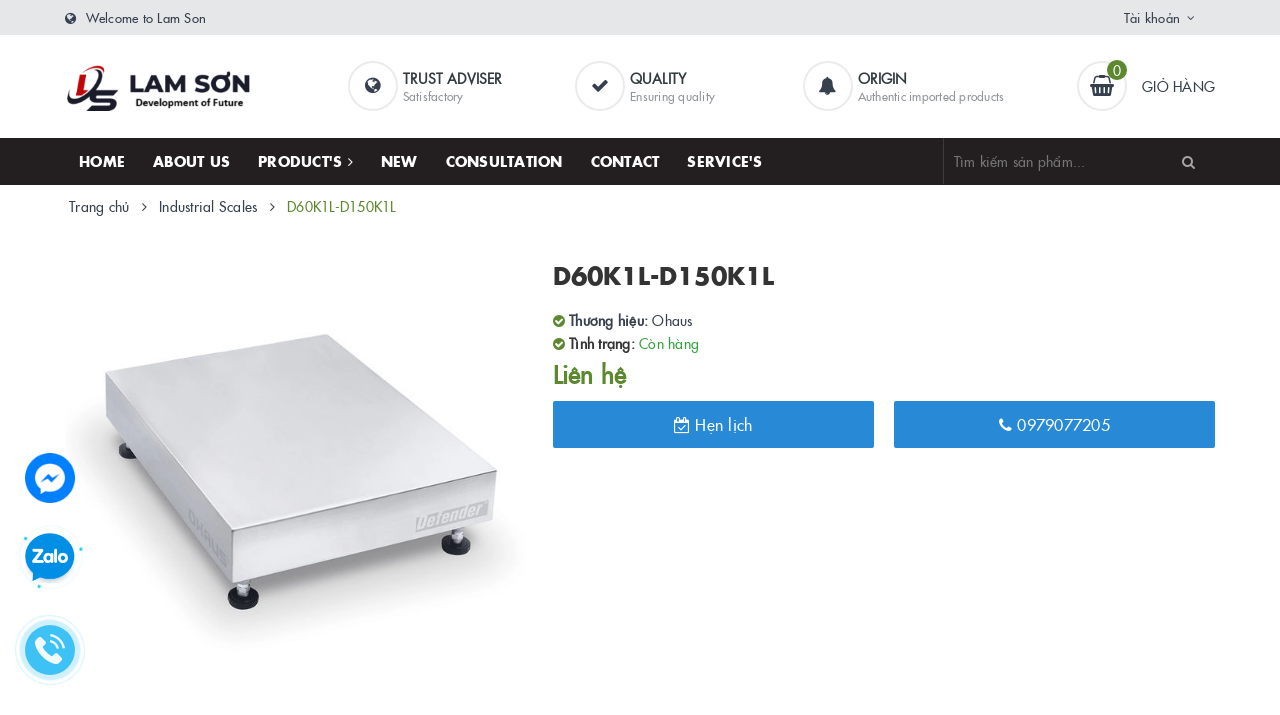

--- FILE ---
content_type: text/html; charset=utf-8
request_url: https://sontech.vn/d60k1l-d150k1l
body_size: 40984
content:
<!DOCTYPE html>
<html lang="vi">
	<head>
		<meta charset="UTF-8" />
		<meta name="viewport" content="width=device-width, initial-scale=1, maximum-scale=1">
		<meta name="theme-color" content="#5c892f">
		<title>
			D60K1L-D150K1L
			
			
			 | CÔNG TY TNHH THƯƠNG MẠI DỊCH VỤ KỶ THUẬT LAM SƠN			
		</title>		
		<!-- ================= Page description ================== -->
		
		<meta name="description" content="DEFENDER™ 6000 WASHDOWN BASE Advanced IP68/IP69K Washdown Base D60K1L-D150K1L D60K1L D150K1L Maximum Capacity 120 lb (60 kg) 300 lb (150 kg) Readability 0.01 lb (5 g) 0.02 lb (10 g) Platform Size 19.7 in x 15.7 in (500 mm x 400 mm) 19.7 in x 15.7 in (500 mm x 400 mm) Item Number: 30597962 30597963 OVERVIEW The Defender">
		
		<!-- ================= Meta ================== -->
		<meta name="keywords" content="D60K1L-D150K1L, Industrial Scales, Banch Scale Bases, Cân Công Nghiệp, OHAUS, Cân Điện Tử, CÔNG TY TNHH THƯƠNG MẠI DỊCH VỤ KỶ THUẬT LAM SƠN, sontech.vn"/>		
		<link rel="canonical" href="https://sontech.vn/d60k1l-d150k1l"/>
		<link rel="dns-prefetch" href="https://sontech.vn">
		<link rel="dns-prefetch" href="//bizweb.dktcdn.net/">
		<link rel="dns-prefetch" href="//www.google-analytics.com/">
		<link rel="dns-prefetch" href="//www.googletagmanager.com/">
		<meta name='revisit-after' content='1 days' />
		<meta name="robots" content="noodp,index,follow" />
		<!-- ================= Favicon ================== -->
		
		<link rel="icon" href="//bizweb.dktcdn.net/100/484/337/themes/907658/assets/favicon.png?1768093972311" type="image/x-icon" />
		
		
<meta property="og:type" content="product">
<meta property="og:title" content="D60K1L-D150K1L">

<meta property="og:image" content="http://bizweb.dktcdn.net/thumb/grande/100/484/337/products/defender-base-kl-right-dmx-id-4295005578-webshop.jpg?v=1712732985720">
<meta property="og:image:secure_url" content="https://bizweb.dktcdn.net/thumb/grande/100/484/337/products/defender-base-kl-right-dmx-id-4295005578-webshop.jpg?v=1712732985720">

<meta property="og:price:amount" content="0">
<meta property="og:price:currency" content="VND">

	<meta property="og:description" content="DEFENDER™ 6000 WASHDOWN BASE Advanced IP68/IP69K Washdown Base D60K1L-D150K1L D60K1L D150K1L Maximum Capacity 120 lb (60 kg) 300 lb (150 kg) Readability 0.01 lb (5 g) 0.02 lb (10 g) Platform Size 19.7 in x 15.7 in (500 mm x 400 mm) 19.7 in x 15.7 in (500 mm x 400 mm) Item Number: 30597962 30597963 OVERVIEW The Defender">
	<meta property="og:url" content="https://sontech.vn/d60k1l-d150k1l">
	<meta property="og:site_name" content="CÔNG TY TNHH THƯƠNG MẠI DỊCH VỤ KỶ THUẬT LAM SƠN">		
		<link rel="preload" as="style" type="text/css" href="//bizweb.dktcdn.net/100/484/337/themes/907658/assets/bootstrap.scss.css?1768093972311" onload="this.rel='stylesheet'" />
		<link href="//bizweb.dktcdn.net/100/484/337/themes/907658/assets/bootstrap.scss.css?1768093972311" rel="stylesheet" type="text/css" media="all" />
		<link rel="preload" as="style" type="text/css" href="//bizweb.dktcdn.net/100/484/337/themes/907658/assets/plugin.scss.css?1768093972311" onload="this.rel='stylesheet'" />
		<link href="//bizweb.dktcdn.net/100/484/337/themes/907658/assets/plugin.scss.css?1768093972311" rel="stylesheet" type="text/css" media="all" />								
		<link rel="preload" as="style" type="text/css" href="//bizweb.dktcdn.net/100/484/337/themes/907658/assets/ant-furniture.scss.css?1768093972311" onload="this.rel='stylesheet'" />
		<link href="//bizweb.dktcdn.net/100/484/337/themes/907658/assets/ant-furniture.scss.css?1768093972311" rel="stylesheet" type="text/css" media="all" />		
		
				<link href="//bizweb.dktcdn.net/100/484/337/themes/907658/assets/style_update.scss.css?1768093972311" rel="stylesheet" type="text/css" media="all" />	
		
		<script>var ProductReviewsAppUtil=ProductReviewsAppUtil || {};ProductReviewsAppUtil.store={name: 'CÔNG TY TNHH THƯƠNG MẠI DỊCH VỤ KỶ THUẬT LAM SƠN'};</script>
		<script type="application/ld+json">
{
	"@context" : "http://schema.org",
  	"@type" : "Organization",
  	"legalName" : "CÔNG TY TNHH THƯƠNG MẠI DỊCH VỤ KỶ THUẬT LAM SƠN",
  	"url" : "https://sontech.vn",
  	"contactPoint":[{
    	"@type" : "ContactPoint",
    	"telephone" : "+84 0979077205",
    	"contactType" : "customer service"
  	}],
  	"logo":"//bizweb.dktcdn.net/100/484/337/themes/907658/assets/logo.png?1768093972311",
  	"sameAs":[
  	"https://www.facebook.com/Tech.LS",
    "#"
	]
}
</script>
<script type="application/ld+json">
{
  "@context" : "http://schema.org",
  "@type" : "WebSite", 
  "name" : "CÔNG TY TNHH THƯƠNG MẠI DỊCH VỤ KỶ THUẬT LAM SƠN",
  "url" : "https://sontech.vn",
  "potentialAction":{
    	"@type" : "SearchAction",
    	"target" : "https://sontech.vn/search?query={search_term}",
    	"query-input" : "required name=search_term"
  	}                     
}
</script>
	</head>
	<body>	
		<header class="header">
	<div class="top-link header-link hidden-sm hidden-xs"> 
		<div class="container">
			<div class="row">
				<div class="col-md-6 col-xs-12 header-static">
					<i class="fa fa-globe"></i> Welcome to Lam Son
				</div>
				<div class="col-md-6 col-xs-12 right"> 
					<div class="top-link-dropdown">
						<ul class="header-links">
							<li class="customer welcome customer-welcome">
								<span class="customer">
									<a class="account">Tài khoản</a>
								</span>
								<div class="customer-menu">
									<ul class="header links">
										
										<li><a href="/account/login">Đăng nhập</a></li>
										<li><a href="/account/register">Đăng ký</a></li>
										
									</ul>
								</div>
							</li>
						</ul>
					</div>
				</div>
			</div> 
		</div> 
	</div>
	<div class="header-main">
		<div class="container">
			<div class="row">
				<div class="col-md-3 col-100-h">
					<button type="button" class="navbar-toggle collapsed visible-sm visible-xs" id="trigger-mobile">
						<span class="sr-only">Toggle navigation</span>
						<span class="icon-bar"></span>
						<span class="icon-bar"></span>
						<span class="icon-bar"></span>
					</button>
					<div class="logo">
						<a href="/" class="logo-wrapper">					
							<img src="//bizweb.dktcdn.net/100/484/337/themes/907658/assets/loader.svg?1768093972311" data-lazyload="//bizweb.dktcdn.net/100/484/337/themes/907658/assets/logo.png?1768093972311" alt="logo CÔNG TY TNHH THƯƠNG MẠI DỊCH VỤ KỶ THUẬT LAM SƠN" />					
						</a>						
					</div>
					<div class="mobile-cart visible-sm visible-xs">
						<a href="/cart" title="Giỏ hàng">
							<i class="fa fa-shopping-basket"></i>
							<div class="cart-right">
								<span class="count_item_pr">0</span>
							</div>
						</a>
					</div>
				</div>
				<div class="col-md-7 hidden-sm hidden-xs">
					<div class="our-service">
						<div class="row">
							<div class="box col-md-4">
								<div class="box-inner">
									<i class="fa fa-globe"></i>
									<div class="content">
										<h5>Trust adviser </h5>
										<p>Satisfactory </p>
									</div>
								</div>
							</div>
							<div class="box col-md-4">
								<div class="box-inner">
									<i class="fa fa-check"></i>
									<div class="content">
										<h5> Quality</h5>
										<p>Ensuring quality</p>
									</div>
								</div>
							</div>
							<div class="box col-md-4">
								<div class="box-inner">
									<i class="fa fa-bell"></i>
									<div class="content">
										<h5> Origin</h5>
										<p>Authentic imported products</p>
									</div>
								</div>
							</div>
						</div>
					</div>
				</div>
				<div class="col-md-2 hidden-sm hidden-xs">
					<div class="minicart-wrapper">
						<a class="showcart" href="/cart">
							<i class="fa fa-shopping-basket"></i>
							<span class="cart-value count_item_pr">0</span>
							<span class="content">
								<span class="content-inner">
									<span class="text">Giỏ hàng</span>
								</span>
							</span> 
						</a>
					</div>
				</div>
			</div>
		</div>
	</div>
	<div class="header-bottom">
		<div class="container">
			<div class="row">
				<div class="col-md-9 hidden-sm hidden-xs"> 
					<nav class="hidden-sm hidden-xs">
	<ul id="nav" class="nav">
		
		
		
		
		
		
		<li class="nav-item "><a class="nav-link" href="/">HOME</a></li>
		
		
		
		
		
		
		
		<li class="nav-item "><a class="nav-link" href="/gioi-thieu">ABOUT US</a></li>
		
		
		
		
		
		
		
		<li class="nav-item ">
			<a href="/collections/all" class="nav-link">PRODUCT'S <i class="fa fa-angle-right" data-toggle="dropdown"></i></a>			
						
			<ul class="dropdown-menu">
				
				
				<li class="dropdown-submenu nav-item-lv2">
					<a class="nav-link" href="/electrical">Electric <i class="fa fa-angle-right"></i></a>

					<ul class="dropdown-menu">
												
						<li class="nav-item-lv3">
							<a class="nav-link" href="/electrical-equipment-1">Electric Equipment</a>
						</li>						
												
						<li class="nav-item-lv3">
							<a class="nav-link" href="/solar-lights">Solar Equipment</a>
						</li>						
												
						<li class="nav-item-lv3">
							<a class="nav-link" href="/thiet-bi-dien-siemens">Thiết Bị điện Siemens</a>
						</li>						
						
					</ul>                      
				</li>
				
				
				
				<li class="dropdown-submenu nav-item-lv2">
					<a class="nav-link" href="/nang-luong-tai-tao">Renewable Energy <i class="fa fa-angle-right"></i></a>

					<ul class="dropdown-menu">
												
						<li class="nav-item-lv3">
							<a class="nav-link" href="/nang-luong-mat-troi">Solar Energy</a>
						</li>						
												
						<li class="nav-item-lv3">
							<a class="nav-link" href="/pytes-battery">PyTes Products</a>
						</li>						
												
						<li class="nav-item-lv3">
							<a class="nav-link" href="/he-thong-luu-tru">Storage System</a>
						</li>						
						
					</ul>                      
				</li>
				
				
				
				<li class="dropdown-submenu nav-item-lv2">
					<a class="nav-link" href="/can-dien-tu">Industrial Weighing Scales <i class="fa fa-angle-right"></i></a>

					<ul class="dropdown-menu">
												
						<li class="nav-item-lv3">
							<a class="nav-link" href="/industrial-weighing-scales">Industrial Weighing Scales</a>
						</li>						
												
						<li class="nav-item-lv3">
							<a class="nav-link" href="/weighbridge">Weighbridge</a>
						</li>						
												
						<li class="nav-item-lv3">
							<a class="nav-link" href="/ohaus">Industrial Weighing Scales OHAUS</a>
						</li>						
						
					</ul>                      
				</li>
				
				
				
				<li class="dropdown-submenu nav-item-lv2">
					<a class="nav-link" href="/mt">Weighing Scales MT <i class="fa fa-angle-right"></i></a>

					<ul class="dropdown-menu">
												
						<li class="nav-item-lv3">
							<a class="nav-link" href="/truck-scales-weighbridges">Truck Scales - Weighbridges</a>
						</li>						
						
					</ul>                      
				</li>
				
				
				
				<li class="dropdown-submenu nav-item-lv2">
					<a class="nav-link" href="/den-nlmt-solar">Đèn NLMT Solar <i class="fa fa-angle-right"></i></a>

					<ul class="dropdown-menu">
												
						<li class="nav-item-lv3">
							<a class="nav-link" href="/den-duong-solar">Đèn Đường Solar</a>
						</li>						
												
						<li class="nav-item-lv3">
							<a class="nav-link" href="/den-treo-tuong-solar">Đèn Buld</a>
						</li>						
												
						<li class="nav-item-lv3">
							<a class="nav-link" href="/den-pha-solar">Đèn Pha Solar</a>
						</li>						
												
						<li class="nav-item-lv3">
							<a class="nav-link" href="/den-tru-cong-va-san-vuon">Đèn Trụ Cổng và Sân Vườn</a>
						</li>						
												
						<li class="nav-item-lv3">
							<a class="nav-link" href="/quat-nlmt">Quạt NLMT</a>
						</li>						
						
					</ul>                      
				</li>
				
				

			</ul>
			
		</li>
		
		
		
		
		
		
		
		<li class="nav-item "><a class="nav-link" href="/tin-tuc">NEW</a></li>
		
		
		
		
		
		
		
		<li class="nav-item "><a class="nav-link" href="/tu-van-chon-mua-1">CONSULTATION</a></li>
		
		
		
		
		
		
		
		<li class="nav-item "><a class="nav-link" href="/lien-he">CONTACT</a></li>
		
		
		
		
		
		
		
		<li class="nav-item "><a class="nav-link" href="/service">SERVICE'S</a></li>
		
		
	</ul>	
</nav>
				</div>
				<div class="col-md-3"> 
					<div class="block block-search">
						<form class="input-group search-bar search_form" action="/search" method="get" role="search" id="voice-search">		
							<input type="search" name="query" value="" placeholder="Tìm kiếm sản phẩm... " class="input-group-field st-default-search-input search-text search-voice" autocomplete="off">
							<span class="input-group-btn">
								<button class="btn icon-fallback-text">
									<i class="fa fa-search"></i>
								</button>
							</span>
						</form>
					</div>
				</div>
			</div> 
		</div> 
	</div>
</header>
		<link rel="preload" as="script" href="//bizweb.dktcdn.net/100/484/337/themes/907658/assets/mains.js?1768093972311" />
		<script src="//bizweb.dktcdn.net/100/484/337/themes/907658/assets/mains.js?1768093972311" type="text/javascript"></script>
		
		






<section class="bread-crumb margin-bottom-30">
	<div class="container">
		<div class="row">
			<div class="col-xs-12">
				<ul class="breadcrumb" itemscope itemtype="https://schema.org/BreadcrumbList">						
					<li class="home" itemprop="itemListElement" itemscope itemtype="https://schema.org/ListItem">
						<a itemprop="item" href="/" title="Trang chủ">
							<span itemprop="name">Trang chủ</span>
							<meta itemprop="position" content="1" />
						</a>
						<span><i class="fa fa-angle-right"></i></span>
					</li>
					
					
					<li itemprop="itemListElement" itemscope itemtype="https://schema.org/ListItem">
						<a itemprop="item" href="/industrial-scales" title="Industrial Scales">
							<span itemprop="name">Industrial Scales</span>
							<meta itemprop="position" content="2" />
						</a>
						<span><i class="fa fa-angle-right"></i></span>
					</li>
					
					<li itemprop="itemListElement" itemscope itemtype="https://schema.org/ListItem">
						<span itemprop="name">D60K1L-D150K1L</span>
						<meta itemprop="position" content="3" />
					</li>
					
				</ul>
			</div>
		</div>
	</div>
</section>
<section class="product" itemscope itemtype="http://schema.org/Product">	
	<meta itemprop="category" content="Industrial Scales">
<meta itemprop="url" content="//sontech.vn/d60k1l-d150k1l">
<meta itemprop="name" content="D60K1L-D150K1L">
<meta itemprop="image" content="http://bizweb.dktcdn.net/thumb/grande/100/484/337/products/defender-base-kl-right-dmx-id-4295005578-webshop.jpg?v=1712732985720">
<meta itemprop="description" content="DEFENDER™ 6000 WASHDOWN BASE
Advanced IP68/IP69K Washdown Base
D60K1L-D150K1L&nbsp;



	&nbsp;
	D60K1L
	D150K1L


	Maximum Capacity
	120 lb (60 kg)
	300 lb (150 kg)


	Readability
	0.01 lb (5 g)
	0.02 lb (10 g)


	Platform Size
	19.7 in x 15.7 in (500 mm x 400 mm)
	19.7 in x 15.7 in (500 mm x 400 mm)


	Item Number:
	30597962
	30597963


OVERVIEW



	The Defender 6000 Series Extreme Washdown Base is specifically designed for food, chemical and pharmaceutical applications, including production and packaging. Defender 6000 handles the most demanding applications with 316 stainless steel platform and frame, and hermetically-sealed stainless steel IP69K load cell. Defender 6000 meets metrological approvals, NSF listing, and supporting HACCP systems.
	
	Applications
	N/A


	
	Display
	N/A


	&nbsp;
	
	Operation
	N/A
	&nbsp;


	
	Communication
	N/A


	
	Construction
	316 stainless steel platform and frame, hermetically-sealed stainless steel load cell, non-slip adjustable rubber feet, level indicator


	
	Design Features
	150% overload capacity protection, open design to minimize build-up and support easy cleaning


&nbsp;
SPECIFICATIONS



	&nbsp;
	D60K1L
	D150K1L


	Maximum Capacity
	120 lb (60 kg)
	300 lb (150 kg)


	Readability
	0.01 lb (5 g)
	0.02 lb (10 g)


	Platform Size
	19.7 in x 15.7 in (500 mm x 400 mm)


	Legal for Trade
	EC Type Approvable;&nbsp; OIML


	Protection Rating
	IP69k;&nbsp; IP68


	Dimensions
	19.7 in x 5.4 in x 15.7 in (500 mm x 137 mm x 400 mm) (LxHxW)


	Net Weight
	15.6 kg
	37 lb (16.8 kg)


	Platform Construction
	Stainless Steel


	Working Environment
	14°F – 104°F, 80%RH, non-condensing (-10°C – 40°C, 80%RH, non-condensing)



&nbsp;ACCESSORIES



	
	
	Item Number
	30424409
	Description
	Cable Extension 9m D52


	
	
	Item Number
	30429931
	Description
	Cable Kit Extension for base


	
	
	Item Number
	30572908
	Description
	Column Kit 260mm 316 D61


	
	
	Item Number
	30626654
	Description
	Mounting Set Front SST DT61


	
	
	Item Number
	30616409
	Description
	Wheel Kit SST Defender Series


DOCUMENTS

Data Sheet_Defender 6000 Base_(EN)_AP
Manual_Defender 6000 Base_(EN FR DE IT ES)
&nbsp;
&nbsp;
&nbsp;">
<div class="d-none hidden" itemprop="brand" itemtype="https://schema.org/Brand" itemscope>
	<meta itemprop="name" content="Ohaus" />
</div>
<meta itemprop="model" content="">
<div class="d-none hidden" itemprop="offers" itemscope itemtype="http://schema.org/Offer">
	<div class="inventory_quantity hidden" itemscope itemtype="http://schema.org/ItemAvailability">
		<span class="a-stock" itemprop="supersededBy">
			Còn hàng
		</span>
	</div>
	<link itemprop="availability" href="http://schema.org/InStock">
	<meta itemprop="priceCurrency" content="VND">
	<meta itemprop="price" content="0">
	<meta itemprop="url" content="https://sontech.vn/d60k1l-d150k1l">
	<span itemprop="UnitPriceSpecification" itemscope itemtype="https://schema.org/Downpayment">
		<meta itemprop="priceType" content="0">
	</span>
	<meta itemprop="priceValidUntil" content="2099-01-01">
</div>
<div class="d-none hidden" id="https://sontech.vn" itemprop="seller" itemtype="http://schema.org/Organization" itemscope>
	<meta itemprop="name" content="CÔNG TY TNHH THƯƠNG MẠI DỊCH VỤ KỶ THUẬT LAM SƠN" />
	<meta itemprop="url" content="https://sontech.vn" />
	<meta itemprop="logo" content="http://bizweb.dktcdn.net/100/484/337/themes/907658/assets/logo.png?1768093972311" />
</div>
	<div class="container">
		<div class="row">
			<div class="col-lg-12 col-md-12 details-product">
				<div class="row product-bottom">
					<div class="clearfix padding-bottom-10">
						<div class="col-xs-12 col-sm-6 col-lg-5 col-md-6">
							<div class="relative product-image-block no-thum">
								<div class="large-image">
									<a href="//bizweb.dktcdn.net/thumb/1024x1024/100/484/337/products/defender-base-kl-right-dmx-id-4295005578-webshop.jpg?v=1712732985720" data-rel="prettyPhoto[product-gallery]" class="large_image_url">
										<img id="zoom_01" src="//bizweb.dktcdn.net/thumb/1024x1024/100/484/337/products/defender-base-kl-right-dmx-id-4295005578-webshop.jpg?v=1712732985720" alt="D60K1L-D150K1L" class="img-responsive center-block">
									</a>							
									<div class="hidden">
										
										<div class="item">
											<a href="https://bizweb.dktcdn.net/100/484/337/products/defender-base-kl-right-dmx-id-4295005578-webshop.jpg?v=1712732985720" data-image="https://bizweb.dktcdn.net/100/484/337/products/defender-base-kl-right-dmx-id-4295005578-webshop.jpg?v=1712732985720" data-zoom-image="https://bizweb.dktcdn.net/100/484/337/products/defender-base-kl-right-dmx-id-4295005578-webshop.jpg?v=1712732985720" data-rel="prettyPhoto[product-gallery]">										
											</a>
										</div>	
										
									</div>
								</div>	
								
							</div>
							
							<div class="social-sharing margin-top-20">
								<!-- Go to www.addthis.com/dashboard to customize your tools -->
								<script type="text/javascript" src="//s7.addthis.com/js/300/addthis_widget.js#pubid=ra-5a099baca270babc"></script>
								<!-- Go to www.addthis.com/dashboard to customize your tools -->
								<div class="addthis_inline_share_toolbox_jje8"></div>
							</div>
							
						</div>
						<div class="col-xs-12 col-sm-6 col-lg-7 col-md-6 details-pro">
							<div class="product-top clearfix">
								<h1 class="title-head">D60K1L-D150K1L</h1>
								
								<div class="panel-product-line panel-product-rating clearfix">
									<div class="sapo-product-reviews-badge sapo-product-reviews-badge-detail" onclick="scrollToxx();" data-id="35356220"></div>
								</div>
								
							</div>
							<div>
								<div class="inve_brand">
									
									<span class="stock-brand-title"><strong><i class="fa fa-check-circle"></i> Thương hiệu:</strong></span>
									<span class="a-brand">Ohaus</span>
									
								</div>
								
								<div class="inventory_quantity bizweb continue 0">
									<span class="stock-brand-title"><strong><i class="fa fa-check-circle"></i> Tình trạng:</strong></span>

									
									<span class="a-stock a1">Còn hàng</span>
									
								</div>
								<div class="price-box clearfix">
									
									<div class="special-price">
										<span class="price product-price">Liên hệ</span>
									</div> <!-- Hết hàng -->
									
								</div>
							</div>
								
							
							<div class="product-summary product_description margin-bottom-15 margin-top-15">
								<div class="rte description">
									
								</div>
							</div>
							
							
							<div class="form-product">
								<form enctype="multipart/form-data" id="add-to-cart-form" action="/cart/add" method="post" class="form-inline">
									
									<div class="box-variant clearfix  hidden ">
										
										<input type="hidden" name="variantId" value="114163908" />
										
									</div>
									<div class="form-group hidden ">
										<div class="clearfix">
											<div class="custom custom-btn-number form-control">									
												<div class="group-label">
													Số lượng
												</div>
												<button onclick="var result = document.getElementById('qty'); var qty = result.value; if( !isNaN(qty) & qty > 1 ) result.value--;return false;" class="btn-minus btn-cts" type="button">–</button>
												<input type="text" class="qty input-text" id="qty" name="quantity" size="4" value="1" />
												<button onclick="var result = document.getElementById('qty'); var qty = result.value; if( !isNaN(qty)) result.value++;return false;" class="btn-plus btn-cts" type="button">+</button>
											</div>
										</div>
										<div class="btn-mua">
																				
											<button type="submit" data-role='addtocart' class="btn btn-lg btn-gray btn-cart add_to_cart btn_buy add_to_cart">
												<span class="txt-main">Mua ngay</span>
											</button>
											
										</div>
									</div>
									<button class="btn-callmeback" type="button" data-toggle="modal" data-target="#myModalCall">
										<i class="fa fa-calendar-check-o"></i> Hẹn lịch
									</button>
									
									<button class="btn-callmeback" type="button" onclick="window.location.href='tel:0979077205'">
										<i class="fa fa-phone"></i> 0979077205
									</button>
									
									
								</form>
							</div>
						</div>
						
					</div>
				</div>
				<div class="row margin-top-10">
					<div class="col-md-9">
						<div class="product-tab e-tabs padding-bottom-10">		
							<div class="border-ghghg margin-bottom-20">
								<ul class="tabs tabs-title clearfix">	
									
									<li class="tab-link" data-tab="tab-1">
										<h3><span>Description </span></h3>
									</li>																	
									
									
									<li class="tab-link" data-tab="tab-2">
										<h3><span>Specifications </span></h3>
									</li>																	
									
									
									<li class="tab-link" data-tab="tab-3">
										<h3><span>Documents </span></h3>
									</li>																	
									
								</ul>																									
							</div>
							
							<div id="tab-1" class="tab-content">
								<div class="rte">
									
									
									<p><img id="main-product-image" src="https://asiapacific.ohaus.com/getmedia/d1d4545f-3ccf-4700-be74-5306ad260b3d/Defender-Base_KL_Right_DMX-ID_4295005578_WebShop" />DEFENDER™ 6000 WASHDOWN BASE</p>
<p>Advanced IP68/IP69K Washdown Base</p>
<h1>D60K1L-D150K1L&nbsp;</h1>
<table style="font-size: 13px;">
<tbody>
<tr>
	<td>&nbsp;</td>
	<td style="text-align: center;">D60K1L</td>
	<td style="text-align: center;">D150K1L</td>
</tr>
<tr>
	<td>Maximum Capacity</td>
	<td style="text-align: center;">120 lb (60 kg)</td>
	<td style="text-align: center;">300 lb (150 kg)</td>
</tr>
<tr>
	<td>Readability</td>
	<td style="text-align: center;">0.01 lb (5 g)</td>
	<td style="text-align: center;">0.02 lb (10 g)</td>
</tr>
<tr>
	<td>Platform Size</td>
	<td style="text-align: center;">19.7 in x 15.7 in (500 mm x 400 mm)</td>
	<td style="text-align: center;">19.7 in x 15.7 in (500 mm x 400 mm)</td>
</tr>
<tr>
	<td>Item Number:</td>
	<td style="text-align: center;">30597962</td>
	<td style="text-align: center;">30597963</td>
</tr>
</tbody></table>
<p>OVERVIEW</p>
<table border="0" cellpadding="0" cellspacing="0" style="width:850px;">
<tbody>
<tr>
	<td rowspan="2">The Defender 6000 Series Extreme Washdown Base is specifically designed for food, chemical and pharmaceutical applications, including production and packaging. Defender 6000 handles the most demanding applications with 316 stainless steel platform and frame, and hermetically-sealed stainless steel IP69K load cell. Defender 6000 meets metrological approvals, NSF listing, and supporting HACCP systems.</td>
	<td>
	<p><strong>Applications</strong></p>
	<p>N/A</p></td>
</tr>
<tr>
	<td>
	<p><strong>Display</strong></p>
	<p>N/A</p></td>
</tr>
<tr>
	<td colspan="1" rowspan="4">&nbsp;</td>
	<td>
	<p><strong>Operation</strong></p>
	<p>N/A</p>
	<p>&nbsp;</p></td>
</tr>
<tr>
	<td>
	<p><strong>Communication</strong></p>
	<p>N/A</p></td>
</tr>
<tr>
	<td>
	<p><strong>Construction</strong></p>
	<p>316 stainless steel platform and frame, hermetically-sealed stainless steel load cell, non-slip adjustable rubber feet, level indicator</p></td>
</tr>
<tr>
	<td>
	<p><strong>Design Features</strong></p>
	<p>150% overload capacity protection, open design to minimize build-up and support easy cleaning</p></td>
</tr>
</tbody></table>
<p>&nbsp;</p>
<p>SPECIFICATIONS</p>
<table>
<tbody>
<tr>
	<td>&nbsp;</td>
	<td style="text-align: center;">D60K1L</td>
	<td style="text-align: center;">D150K1L</td>
</tr>
<tr>
	<td>Maximum Capacity</td>
	<td style="text-align: center;">120 lb (60 kg)</td>
	<td style="text-align: center;">300 lb (150 kg)</td>
</tr>
<tr>
	<td>Readability</td>
	<td style="text-align: center;">0.01 lb (5 g)</td>
	<td style="text-align: center;">0.02 lb (10 g)</td>
</tr>
<tr>
	<td>Platform Size</td>
	<td colspan="2" rowspan="1" style="text-align: center;">19.7 in x 15.7 in (500 mm x 400 mm)</td>
</tr>
<tr>
	<td>Legal for Trade</td>
	<td colspan="2" rowspan="1" style="text-align: center;">EC Type Approvable;&nbsp; OIML</td>
</tr>
<tr>
	<td>Protection Rating</td>
	<td colspan="2" rowspan="1" style="text-align: center;">IP69k;&nbsp; IP68</td>
</tr>
<tr>
	<td>Dimensions</td>
	<td colspan="2" rowspan="1" style="text-align: center;">19.7 in x 5.4 in x 15.7 in (500 mm x 137 mm x 400 mm) (LxHxW)</td>
</tr>
<tr>
	<td>Net Weight</td>
	<td rowspan="1" style="text-align: center;">15.6 kg</td>
	<td rowspan="1" style="text-align: center;">37 lb (16.8 kg)</td>
</tr>
<tr>
	<td>Platform Construction</td>
	<td colspan="2" rowspan="1" style="text-align: center;">Stainless Steel</td>
</tr>
<tr>
	<td>Working Environment</td>
	<td colspan="2" rowspan="1" style="text-align: center;">14°F – 104°F, 80%RH, non-condensing (-10°C – 40°C, 80%RH, non-condensing)</td>
</tr>
</tbody></table>
<p><br />
&nbsp;ACCESSORIES</p>
<table border="1" cellpadding="1" cellspacing="1">
<tbody>
<tr>
	<td><img src="https://asiapacific.ohaus.com/getmedia/fc972b97-9d37-4af3-bdf0-41f3a4e8d181/ACC_30424409_DMX-ID_4294989990_WebShop" style="width: 150px; height: 150px;" /></td>
	<td colspan="3">
	<p>Item Number</p>
	<p>30424409</p>
	<p>Description</p>
	<p>Cable Extension 9m D52</p></td>
</tr>
<tr>
	<td><img src="https://asiapacific.ohaus.com/getmedia/c3a00dce-f9f9-4227-8316-fc925a774bff/ACC_30429931_DMX-ID_4294989951_WebShop" style="width: 150px; height: 150px;" /></td>
	<td colspan="3">
	<p>Item Number</p>
	<p>30429931</p>
	<p>Description</p>
	<p>Cable Kit Extension for base</p></td>
</tr>
<tr>
	<td><img src="https://asiapacific.ohaus.com/getmedia/3f6c2a62-bef2-4833-b356-a213bad7ab06/ACC_Column_Short_WebShop" style="width: 150px; height: 150px;" /></td>
	<td colspan="3">
	<p>Item Number</p>
	<p>30572908</p>
	<p>Description</p>
	<p>Column Kit 260mm 316 D61</p></td>
</tr>
<tr>
	<td><img src="https://asiapacific.ohaus.com/getmedia/c843c6f7-ffdb-4994-83b9-b35368226c84/ACC_30626654_DMX-ID_4294989954_WebShop" style="width: 150px; height: 150px;" /></td>
	<td colspan="3">
	<p>Item Number</p>
	<p>30626654</p>
	<p>Description</p>
	<p>Mounting Set Front SST DT61</p></td>
</tr>
<tr>
	<td><img src="https://asiapacific.ohaus.com/getmedia/900ff476-4b0b-42bf-95a7-290ad7c5fea1/ACC_30616409_DMX-ID_4295003274_WebShop" style="width: 150px; height: 150px;" /></td>
	<td>
	<p>Item Number</p>
	<p>30616409</p>
	<p>Description</p>
	<p>Wheel Kit SST Defender Series</p></td>
</tr>
</tbody></table>
<p>DOCUMENTS</p>
<ul>
<li><a href="https://bizweb.dktcdn.net/100/484/337/files/defender-6000-base-datasheet-ap-30385561.pdf?v=1712732580177" target="_blank">Data Sheet_Defender 6000 Base_(EN)_AP</a></li>
<li><a href="https://bizweb.dktcdn.net/100/484/337/files/30572896-c-d61-base-user-manual-eu-12l-1.pdf?v=1712732580177" target="_blank">Manual_Defender 6000 Base_(EN FR DE IT ES)</a></li></ul>
<div class="ddict_btn" style="top: 2357px; left: 117.328px;">&nbsp;</div>
<div class="ddict_btn" style="top: 1874px; left: 445.141px;">&nbsp;</div>
<div class="ddict_btn" style="top: 2042px; left: 427.375px;">&nbsp;</div>
									
								</div>
							</div>	
							
							
							<div id="tab-2" class="tab-content">
										
							</div>	
							
							
							<div id="tab-3" class="tab-content">
								<div id="sapo-product-reviews" class="sapo-product-reviews" data-id="35356220">
    <div id="sapo-product-reviews-noitem" style="display: none;">
        <div class="content">
            <p data-content-text="language.suggest_noitem"></p>
            <div class="product-reviews-summary-actions">
                <button type="button" class="btn-new-review" onclick="BPR.newReview(this); return false;" data-content-str="language.newreview"></button>
            </div>
            <div id="noitem-bpr-form_" data-id="formId" class="noitem-bpr-form" style="display:none;"><div class="sapo-product-reviews-form"></div></div>
        </div>
    </div>
    
</div>

							</div>	
							
						</div>				
					</div>
					<div class="col-md-3">
						<div class="right_module">
							<div id="top-tabs-info" class="hidden hidden-sm hidden-xs">
	<div class="productAnchor_horizonalNavs">
		<div class="row">
			<div class="col-md-12">
				<div class="productAnchor_horizonalNav">
					<div class="product_info_image hidden-xs">
						<img class="pict imagelazyload img-responsive center-block" src="//bizweb.dktcdn.net/thumb/large/100/484/337/products/defender-base-kl-right-dmx-id-4295005578-webshop.jpg?v=1712732985720" alt="D60K1L-D150K1L" />
					</div>
					<div class="product_info_content hidden-xs">
						<h2 class="product_info_name" title="D60K1L-D150K1L">D60K1L-D150K1L</h2>
						<div class="product_info_price">
							<div class="product_info_price_title">
								Giá bán:
							</div>
							
							<div class="product_info_price_value">
								<div class="product_info_price_value-final">0₫</div>
							</div>
							
						</div>
					</div>
					<div class="product_info_buttons">
						
						<button class="btn btn_buyNow btn-buy-now-click">
							<span class="txt-main">MUA NGAY</span>
						</button>
						
						<a class="btn btn_traGop btn-tra-gop-click s-flag" href="tel:0979077205">
							
							Liên hệ <span class="txt-sub hidden-xs">0979077205</span>
							
						</a>
					</div>
				</div>
			</div>
		</div>
	</div>
</div>
<script>
	$(document).ready(function ($) {
		jQuery(document).ready(function(e) {
			var WindowHeight = jQuery(window).height();
			var load_element = 0;
			//position of element
			var scroll_position = jQuery('.product-bottom').offset().top + jQuery('.product-bottom').outerHeight(true);;
			var screen_height = jQuery(window).height();
			var activation_offset = 0;
			var max_scroll_height = jQuery('body').height() + screen_height;
			var scroll_activation_point = scroll_position - (screen_height * activation_offset);
			jQuery(window).on('scroll', function(e) {
				var y_scroll_pos = window.pageYOffset;
				var element_in_view = y_scroll_pos > scroll_activation_point;
				var has_reached_bottom_of_page = max_scroll_height <= y_scroll_pos && !element_in_view;
				if (element_in_view || has_reached_bottom_of_page) {
					jQuery('.productAnchor_horizonalNavs').addClass("ins-Drop");
				} else {
					jQuery('.productAnchor_horizonalNavs').removeClass("ins-Drop");
				}
			});
		});
	});
</script>
							
						</div>
					</div>
				</div>
			</div>
		</div>
		
		
		
		
							
		
		<div class="row margin-top-20 margin-bottom-10">
			<div class="col-lg-12">
				<div class="related-product">
					<div class="home-title">
						<h2><a href="/industrial-scales">Sản phẩm cùng loại</a></h2>
					</div>
					<div class="section-tour-owl owl-carousel not-dqowl products-view-grid margin-top-10" data-md-items="5" data-sm-items="4" data-xs-items="2" data-margin="10">
						
						
						<div class="item">
							




 










<div class="ant-product-item">
	<div class="image-container">
		
		<a href="/portable-bench-platform-scales-150kg-300kg-digital-platform-weighing-scale" class="product-item-photo">
			<img class="product-image-photo img-responsive center-block" src="//bizweb.dktcdn.net/100/484/337/themes/907658/assets/loader.svg?1768093972311" data-lazyload="//bizweb.dktcdn.net/thumb/large/100/484/337/products/pl22988084-portable-bench-platform-scales-150kg-300kg-digital-platform-weighing-scale.jpg?v=1713948438743" alt="Portable Bench Platform Scales 150kg 300Kg Digital Platform Weighing Scale" />
		</a>
	</div>
	<div class="box-info"> 
		<h2 class="product-item-name">
			<a title="Portable Bench Platform Scales 150kg 300Kg Digital Platform Weighing Scale" href="/portable-bench-platform-scales-150kg-300kg-digital-platform-weighing-scale" class="product-item-link">
				Portable Bench Platform Scales 150kg 300Kg Digital Platform Weighing Scale
			</a>
		</h2>
		<div class="item-price">
			<div class="price-box price-final_price">
				
				<span class="special-price">
					<span class="price-container">
						<span class="price-wrapper">
							<span class="price">Liên hệ</span>
						</span>
					</span>
				</span>
				
			</div>								
		</div>
		<div class="box-hover hidden-sm hidden-xs hidden-md">
			<div class="add-to-links">   
				<div class="actions-primary">
					<form action="/cart/add" method="post" class="variants form-nut-grid" data-id="product-actions-35546912" enctype="multipart/form-data"> 
						
						<button class="tt-btn-addtocart btn-cart btn btn-gray left-to" title="Chi tiết" type="button" onclick="window.location.href='/portable-bench-platform-scales-150kg-300kg-digital-platform-weighing-scale'" >
							<i class="fa fa-link"></i>
						</button>
						
					</form>
				</div> 
				
				<a href="/portable-bench-platform-scales-150kg-300kg-digital-platform-weighing-scale" data-handle="portable-bench-platform-scales-150kg-300kg-digital-platform-weighing-scale" class="quick-view" title="Xem nhanh">
					<i class="fa fa-search"></i>
				</a>
				
			</div>
		</div>

	</div>
</div>
						</div>
						
						
						
						<div class="item">
							




 










<div class="ant-product-item">
	<div class="image-container">
		
		<a href="/stainless-steel-benchtop-scale-electronic-platform-weighing-scale-30kg-300kg" class="product-item-photo">
			<img class="product-image-photo img-responsive center-block" src="//bizweb.dktcdn.net/100/484/337/themes/907658/assets/loader.svg?1768093972311" data-lazyload="//bizweb.dktcdn.net/thumb/large/100/484/337/products/pl22984824-stainless-steel-benchtop-scale-electronic-platform-weighing-scale-30kg-300kg.jpg?v=1713948226463" alt="Stainless Steel Benchtop Scale , Electronic Platform Weighing Scale 30Kg-300Kg" />
		</a>
	</div>
	<div class="box-info"> 
		<h2 class="product-item-name">
			<a title="Stainless Steel Benchtop Scale , Electronic Platform Weighing Scale 30Kg-300Kg" href="/stainless-steel-benchtop-scale-electronic-platform-weighing-scale-30kg-300kg" class="product-item-link">
				Stainless Steel Benchtop Scale , Electronic Platform Weighing Scale 30Kg-300Kg
			</a>
		</h2>
		<div class="item-price">
			<div class="price-box price-final_price">
				
				<span class="special-price">
					<span class="price-container">
						<span class="price-wrapper">
							<span class="price">Liên hệ</span>
						</span>
					</span>
				</span>
				
			</div>								
		</div>
		<div class="box-hover hidden-sm hidden-xs hidden-md">
			<div class="add-to-links">   
				<div class="actions-primary">
					<form action="/cart/add" method="post" class="variants form-nut-grid" data-id="product-actions-35546863" enctype="multipart/form-data"> 
						
						<button class="tt-btn-addtocart btn-cart btn btn-gray left-to" title="Chi tiết" type="button" onclick="window.location.href='/stainless-steel-benchtop-scale-electronic-platform-weighing-scale-30kg-300kg'" >
							<i class="fa fa-link"></i>
						</button>
						
					</form>
				</div> 
				
				<a href="/stainless-steel-benchtop-scale-electronic-platform-weighing-scale-30kg-300kg" data-handle="stainless-steel-benchtop-scale-electronic-platform-weighing-scale-30kg-300kg" class="quick-view" title="Xem nhanh">
					<i class="fa fa-search"></i>
				</a>
				
			</div>
		</div>

	</div>
</div>
						</div>
						
						
						
						<div class="item">
							




 










<div class="ant-product-item">
	<div class="image-container">
		
		<a href="/waterproof-heavy-duty-platform-weighing-scale-and-balance-0-01kg-accuracy" class="product-item-photo">
			<img class="product-image-photo img-responsive center-block" src="//bizweb.dktcdn.net/100/484/337/themes/907658/assets/loader.svg?1768093972311" data-lazyload="//bizweb.dktcdn.net/thumb/large/100/484/337/products/pl22986154-waterproof-heavy-duty-platform-weighing-scale-and-balance-0-01kg-accuracy.jpg?v=1713948065767" alt="Waterproof Heavy Duty Platform Weighing Scale And Balance 0.01Kg Accuracy" />
		</a>
	</div>
	<div class="box-info"> 
		<h2 class="product-item-name">
			<a title="Waterproof Heavy Duty Platform Weighing Scale And Balance 0.01Kg Accuracy" href="/waterproof-heavy-duty-platform-weighing-scale-and-balance-0-01kg-accuracy" class="product-item-link">
				Waterproof Heavy Duty Platform Weighing Scale And Balance 0.01Kg Accuracy
			</a>
		</h2>
		<div class="item-price">
			<div class="price-box price-final_price">
				
				<span class="special-price">
					<span class="price-container">
						<span class="price-wrapper">
							<span class="price">Liên hệ</span>
						</span>
					</span>
				</span>
				
			</div>								
		</div>
		<div class="box-hover hidden-sm hidden-xs hidden-md">
			<div class="add-to-links">   
				<div class="actions-primary">
					<form action="/cart/add" method="post" class="variants form-nut-grid" data-id="product-actions-35546820" enctype="multipart/form-data"> 
						
						<button class="tt-btn-addtocart btn-cart btn btn-gray left-to" title="Chi tiết" type="button" onclick="window.location.href='/waterproof-heavy-duty-platform-weighing-scale-and-balance-0-01kg-accuracy'" >
							<i class="fa fa-link"></i>
						</button>
						
					</form>
				</div> 
				
				<a href="/waterproof-heavy-duty-platform-weighing-scale-and-balance-0-01kg-accuracy" data-handle="waterproof-heavy-duty-platform-weighing-scale-and-balance-0-01kg-accuracy" class="quick-view" title="Xem nhanh">
					<i class="fa fa-search"></i>
				</a>
				
			</div>
		</div>

	</div>
</div>
						</div>
						
						
						
						<div class="item">
							




 










<div class="ant-product-item">
	<div class="image-container">
		
		<a href="/500lb-commercial-platform-scale-1g-0-2kg-accuracy-bench-weighing-scale" class="product-item-photo">
			<img class="product-image-photo img-responsive center-block" src="//bizweb.dktcdn.net/100/484/337/themes/907658/assets/loader.svg?1768093972311" data-lazyload="//bizweb.dktcdn.net/thumb/large/100/484/337/products/pl22988832-500lb-commercial-platform-scale-1g-0-2kg-accuracy-bench-weighing-scale.jpg?v=1713947874493" alt="500lb Commercial Platform Scale 1g-0.2Kg Accuracy Bench Weighing Scale" />
		</a>
	</div>
	<div class="box-info"> 
		<h2 class="product-item-name">
			<a title="500lb Commercial Platform Scale 1g-0.2Kg Accuracy Bench Weighing Scale" href="/500lb-commercial-platform-scale-1g-0-2kg-accuracy-bench-weighing-scale" class="product-item-link">
				500lb Commercial Platform Scale 1g-0.2Kg Accuracy Bench Weighing Scale
			</a>
		</h2>
		<div class="item-price">
			<div class="price-box price-final_price">
				
				<span class="special-price">
					<span class="price-container">
						<span class="price-wrapper">
							<span class="price">Liên hệ</span>
						</span>
					</span>
				</span>
				
			</div>								
		</div>
		<div class="box-hover hidden-sm hidden-xs hidden-md">
			<div class="add-to-links">   
				<div class="actions-primary">
					<form action="/cart/add" method="post" class="variants form-nut-grid" data-id="product-actions-35546729" enctype="multipart/form-data"> 
						
						<button class="tt-btn-addtocart btn-cart btn btn-gray left-to" title="Chi tiết" type="button" onclick="window.location.href='/500lb-commercial-platform-scale-1g-0-2kg-accuracy-bench-weighing-scale'" >
							<i class="fa fa-link"></i>
						</button>
						
					</form>
				</div> 
				
				<a href="/500lb-commercial-platform-scale-1g-0-2kg-accuracy-bench-weighing-scale" data-handle="500lb-commercial-platform-scale-1g-0-2kg-accuracy-bench-weighing-scale" class="quick-view" title="Xem nhanh">
					<i class="fa fa-search"></i>
				</a>
				
			</div>
		</div>

	</div>
</div>
						</div>
						
						
						
						<div class="item">
							




 










<div class="ant-product-item">
	<div class="image-container">
		
		<a href="/30kg-150kg-digital-platform-weighing-scale-for-pet-animal-livestock-iso-ce" class="product-item-photo">
			<img class="product-image-photo img-responsive center-block" src="//bizweb.dktcdn.net/100/484/337/themes/907658/assets/loader.svg?1768093972311" data-lazyload="//bizweb.dktcdn.net/thumb/large/100/484/337/products/pl22989320-30kg-150kg-digital-platform-weighing-scale-for-pet-animal-livestock-iso-ce.jpg?v=1713947543130" alt="30Kg-150Kg Digital Platform Weighing Scale For Pet Animal Livestock ISO CE" />
		</a>
	</div>
	<div class="box-info"> 
		<h2 class="product-item-name">
			<a title="30Kg-150Kg Digital Platform Weighing Scale For Pet Animal Livestock ISO CE" href="/30kg-150kg-digital-platform-weighing-scale-for-pet-animal-livestock-iso-ce" class="product-item-link">
				30Kg-150Kg Digital Platform Weighing Scale For Pet Animal Livestock ISO CE
			</a>
		</h2>
		<div class="item-price">
			<div class="price-box price-final_price">
				
				<span class="special-price">
					<span class="price-container">
						<span class="price-wrapper">
							<span class="price">Liên hệ</span>
						</span>
					</span>
				</span>
				
			</div>								
		</div>
		<div class="box-hover hidden-sm hidden-xs hidden-md">
			<div class="add-to-links">   
				<div class="actions-primary">
					<form action="/cart/add" method="post" class="variants form-nut-grid" data-id="product-actions-35546485" enctype="multipart/form-data"> 
						
						<button class="tt-btn-addtocart btn-cart btn btn-gray left-to" title="Chi tiết" type="button" onclick="window.location.href='/30kg-150kg-digital-platform-weighing-scale-for-pet-animal-livestock-iso-ce'" >
							<i class="fa fa-link"></i>
						</button>
						
					</form>
				</div> 
				
				<a href="/30kg-150kg-digital-platform-weighing-scale-for-pet-animal-livestock-iso-ce" data-handle="30kg-150kg-digital-platform-weighing-scale-for-pet-animal-livestock-iso-ce" class="quick-view" title="Xem nhanh">
					<i class="fa fa-search"></i>
				</a>
				
			</div>
		</div>

	</div>
</div>
						</div>
						
						
						
						<div class="item">
							




 










<div class="ant-product-item">
	<div class="image-container">
		
		<a href="/outdoor-large-wide-low-profile-platform-scales-industrial-floor-pallet-scale" class="product-item-photo">
			<img class="product-image-photo img-responsive center-block" src="//bizweb.dktcdn.net/100/484/337/themes/907658/assets/loader.svg?1768093972311" data-lazyload="//bizweb.dktcdn.net/thumb/large/100/484/337/products/pl22933637-outdoor-large-wide-low-profile-platform-scales-industrial-floor-pallet-scale.jpg?v=1713947090607" alt="Outdoor Large Wide Low Profile Platform Scales Industrial Floor Pallet Scale" />
		</a>
	</div>
	<div class="box-info"> 
		<h2 class="product-item-name">
			<a title="Outdoor Large Wide Low Profile Platform Scales Industrial Floor Pallet Scale" href="/outdoor-large-wide-low-profile-platform-scales-industrial-floor-pallet-scale" class="product-item-link">
				Outdoor Large Wide Low Profile Platform Scales Industrial Floor Pallet Scale
			</a>
		</h2>
		<div class="item-price">
			<div class="price-box price-final_price">
				
				<span class="special-price">
					<span class="price-container">
						<span class="price-wrapper">
							<span class="price">Liên hệ</span>
						</span>
					</span>
				</span>
				
			</div>								
		</div>
		<div class="box-hover hidden-sm hidden-xs hidden-md">
			<div class="add-to-links">   
				<div class="actions-primary">
					<form action="/cart/add" method="post" class="variants form-nut-grid" data-id="product-actions-35546415" enctype="multipart/form-data"> 
						
						<button class="tt-btn-addtocart btn-cart btn btn-gray left-to" title="Chi tiết" type="button" onclick="window.location.href='/outdoor-large-wide-low-profile-platform-scales-industrial-floor-pallet-scale'" >
							<i class="fa fa-link"></i>
						</button>
						
					</form>
				</div> 
				
				<a href="/outdoor-large-wide-low-profile-platform-scales-industrial-floor-pallet-scale" data-handle="outdoor-large-wide-low-profile-platform-scales-industrial-floor-pallet-scale" class="quick-view" title="Xem nhanh">
					<i class="fa fa-search"></i>
				</a>
				
			</div>
		</div>

	</div>
</div>
						</div>
						
						
						
						<div class="item">
							




 










<div class="ant-product-item">
	<div class="image-container">
		
		<a href="/large-industrial-floor-weighing-scales-1-5x1-5m-tread-plate-with-epoxy-baking-paint" class="product-item-photo">
			<img class="product-image-photo img-responsive center-block" src="//bizweb.dktcdn.net/100/484/337/themes/907658/assets/loader.svg?1768093972311" data-lazyload="//bizweb.dktcdn.net/thumb/large/100/484/337/products/pl22933777-large-industrial-floor-weighing-scales-1-5x1-5m-tread-plate-with-epoxy-baking-paint.jpg?v=1713946439917" alt="Large Industrial Floor Weighing Scales 1.5x1.5M Tread Plate With Epoxy Baking Paint" />
		</a>
	</div>
	<div class="box-info"> 
		<h2 class="product-item-name">
			<a title="Large Industrial Floor Weighing Scales 1.5x1.5M Tread Plate With Epoxy Baking Paint" href="/large-industrial-floor-weighing-scales-1-5x1-5m-tread-plate-with-epoxy-baking-paint" class="product-item-link">
				Large Industrial Floor Weighing Scales 1.5x1.5M Tread Plate With Epoxy Baking Paint
			</a>
		</h2>
		<div class="item-price">
			<div class="price-box price-final_price">
				
				<span class="special-price">
					<span class="price-container">
						<span class="price-wrapper">
							<span class="price">Liên hệ</span>
						</span>
					</span>
				</span>
				
			</div>								
		</div>
		<div class="box-hover hidden-sm hidden-xs hidden-md">
			<div class="add-to-links">   
				<div class="actions-primary">
					<form action="/cart/add" method="post" class="variants form-nut-grid" data-id="product-actions-35546304" enctype="multipart/form-data"> 
						
						<button class="tt-btn-addtocart btn-cart btn btn-gray left-to" title="Chi tiết" type="button" onclick="window.location.href='/large-industrial-floor-weighing-scales-1-5x1-5m-tread-plate-with-epoxy-baking-paint'" >
							<i class="fa fa-link"></i>
						</button>
						
					</form>
				</div> 
				
				<a href="/large-industrial-floor-weighing-scales-1-5x1-5m-tread-plate-with-epoxy-baking-paint" data-handle="large-industrial-floor-weighing-scales-1-5x1-5m-tread-plate-with-epoxy-baking-paint" class="quick-view" title="Xem nhanh">
					<i class="fa fa-search"></i>
				</a>
				
			</div>
		</div>

	</div>
</div>
						</div>
						
						
						
						<div class="item">
							




 










<div class="ant-product-item">
	<div class="image-container">
		
		<a href="/outdoor-stainless-steel-floor-scale-4x4-pallet-scale-floor-5000-lb-capacity" class="product-item-photo">
			<img class="product-image-photo img-responsive center-block" src="//bizweb.dktcdn.net/100/484/337/themes/907658/assets/loader.svg?1768093972311" data-lazyload="//bizweb.dktcdn.net/thumb/large/100/484/337/products/pl22965963-outdoor-stainless-steel-floor-scale-4x4-pallet-scale-floor-5000-lb-capacity.jpg?v=1713946171227" alt="Outdoor Stainless Steel Floor Scale , 4x4 Pallet Scale Floor 5000 Lb Capacity" />
		</a>
	</div>
	<div class="box-info"> 
		<h2 class="product-item-name">
			<a title="Outdoor Stainless Steel Floor Scale , 4x4 Pallet Scale Floor 5000 Lb Capacity" href="/outdoor-stainless-steel-floor-scale-4x4-pallet-scale-floor-5000-lb-capacity" class="product-item-link">
				Outdoor Stainless Steel Floor Scale , 4x4 Pallet Scale Floor 5000 Lb Capacity
			</a>
		</h2>
		<div class="item-price">
			<div class="price-box price-final_price">
				
				<span class="special-price">
					<span class="price-container">
						<span class="price-wrapper">
							<span class="price">Liên hệ</span>
						</span>
					</span>
				</span>
				
			</div>								
		</div>
		<div class="box-hover hidden-sm hidden-xs hidden-md">
			<div class="add-to-links">   
				<div class="actions-primary">
					<form action="/cart/add" method="post" class="variants form-nut-grid" data-id="product-actions-35546247" enctype="multipart/form-data"> 
						
						<button class="tt-btn-addtocart btn-cart btn btn-gray left-to" title="Chi tiết" type="button" onclick="window.location.href='/outdoor-stainless-steel-floor-scale-4x4-pallet-scale-floor-5000-lb-capacity'" >
							<i class="fa fa-link"></i>
						</button>
						
					</form>
				</div> 
				
				<a href="/outdoor-stainless-steel-floor-scale-4x4-pallet-scale-floor-5000-lb-capacity" data-handle="outdoor-stainless-steel-floor-scale-4x4-pallet-scale-floor-5000-lb-capacity" class="quick-view" title="Xem nhanh">
					<i class="fa fa-search"></i>
				</a>
				
			</div>
		</div>

	</div>
</div>
						</div>
						
						
						
						<div class="item">
							




 










<div class="ant-product-item">
	<div class="image-container">
		
		<a href="/5-ton-industrial-floor-weighing-scales-warehouse-heavy-duty-platform-weighing-scale" class="product-item-photo">
			<img class="product-image-photo img-responsive center-block" src="//bizweb.dktcdn.net/100/484/337/themes/907658/assets/loader.svg?1768093972311" data-lazyload="//bizweb.dktcdn.net/thumb/large/100/484/337/products/pl22924497-5-ton-industrial-floor-weighing-scales-warehouse-heavy-duty-platform-weighing-scale.jpg?v=1713945982073" alt="5 Ton Industrial Floor Weighing Scales Warehouse Heavy Duty Platform Weighing Scale" />
		</a>
	</div>
	<div class="box-info"> 
		<h2 class="product-item-name">
			<a title="5 Ton Industrial Floor Weighing Scales Warehouse Heavy Duty Platform Weighing Scale" href="/5-ton-industrial-floor-weighing-scales-warehouse-heavy-duty-platform-weighing-scale" class="product-item-link">
				5 Ton Industrial Floor Weighing Scales Warehouse Heavy Duty Platform Weighing Scale
			</a>
		</h2>
		<div class="item-price">
			<div class="price-box price-final_price">
				
				<span class="special-price">
					<span class="price-container">
						<span class="price-wrapper">
							<span class="price">Liên hệ</span>
						</span>
					</span>
				</span>
				
			</div>								
		</div>
		<div class="box-hover hidden-sm hidden-xs hidden-md">
			<div class="add-to-links">   
				<div class="actions-primary">
					<form action="/cart/add" method="post" class="variants form-nut-grid" data-id="product-actions-35546213" enctype="multipart/form-data"> 
						
						<button class="tt-btn-addtocart btn-cart btn btn-gray left-to" title="Chi tiết" type="button" onclick="window.location.href='/5-ton-industrial-floor-weighing-scales-warehouse-heavy-duty-platform-weighing-scale'" >
							<i class="fa fa-link"></i>
						</button>
						
					</form>
				</div> 
				
				<a href="/5-ton-industrial-floor-weighing-scales-warehouse-heavy-duty-platform-weighing-scale" data-handle="5-ton-industrial-floor-weighing-scales-warehouse-heavy-duty-platform-weighing-scale" class="quick-view" title="Xem nhanh">
					<i class="fa fa-search"></i>
				</a>
				
			</div>
		</div>

	</div>
</div>
						</div>
						
						
					</div>
				</div>
			</div>
		</div>	
							
		
	</div>
</section>
<script> 
	var product = {"id":35356220,"name":"D60K1L-D150K1L","alias":"d60k1l-d150k1l","vendor":"Ohaus","type":"D60K1L-D150K1L","content":"<p><img id=\"main-product-image\" src=\"https://asiapacific.ohaus.com/getmedia/d1d4545f-3ccf-4700-be74-5306ad260b3d/Defender-Base_KL_Right_DMX-ID_4295005578_WebShop\" />DEFENDER™ 6000 WASHDOWN BASE</p>\n<p>Advanced IP68/IP69K Washdown Base</p>\n<h1>D60K1L-D150K1L&nbsp;</h1>\n<table style=\"font-size: 13px;\">\n<tbody>\n<tr>\n\t<td>&nbsp;</td>\n\t<td style=\"text-align: center;\">D60K1L</td>\n\t<td style=\"text-align: center;\">D150K1L</td>\n</tr>\n<tr>\n\t<td>Maximum Capacity</td>\n\t<td style=\"text-align: center;\">120 lb (60 kg)</td>\n\t<td style=\"text-align: center;\">300 lb (150 kg)</td>\n</tr>\n<tr>\n\t<td>Readability</td>\n\t<td style=\"text-align: center;\">0.01 lb (5 g)</td>\n\t<td style=\"text-align: center;\">0.02 lb (10 g)</td>\n</tr>\n<tr>\n\t<td>Platform Size</td>\n\t<td style=\"text-align: center;\">19.7 in x 15.7 in (500 mm x 400 mm)</td>\n\t<td style=\"text-align: center;\">19.7 in x 15.7 in (500 mm x 400 mm)</td>\n</tr>\n<tr>\n\t<td>Item Number:</td>\n\t<td style=\"text-align: center;\">30597962</td>\n\t<td style=\"text-align: center;\">30597963</td>\n</tr>\n</tbody></table>\n<p>OVERVIEW</p>\n<table border=\"0\" cellpadding=\"0\" cellspacing=\"0\" style=\"width:850px;\">\n<tbody>\n<tr>\n\t<td rowspan=\"2\">The Defender 6000 Series Extreme Washdown Base is specifically designed for food, chemical and pharmaceutical applications, including production and packaging. Defender 6000 handles the most demanding applications with 316 stainless steel platform and frame, and hermetically-sealed stainless steel IP69K load cell. Defender 6000 meets metrological approvals, NSF listing, and supporting HACCP systems.</td>\n\t<td>\n\t<p><strong>Applications</strong></p>\n\t<p>N/A</p></td>\n</tr>\n<tr>\n\t<td>\n\t<p><strong>Display</strong></p>\n\t<p>N/A</p></td>\n</tr>\n<tr>\n\t<td colspan=\"1\" rowspan=\"4\">&nbsp;</td>\n\t<td>\n\t<p><strong>Operation</strong></p>\n\t<p>N/A</p>\n\t<p>&nbsp;</p></td>\n</tr>\n<tr>\n\t<td>\n\t<p><strong>Communication</strong></p>\n\t<p>N/A</p></td>\n</tr>\n<tr>\n\t<td>\n\t<p><strong>Construction</strong></p>\n\t<p>316 stainless steel platform and frame, hermetically-sealed stainless steel load cell, non-slip adjustable rubber feet, level indicator</p></td>\n</tr>\n<tr>\n\t<td>\n\t<p><strong>Design Features</strong></p>\n\t<p>150% overload capacity protection, open design to minimize build-up and support easy cleaning</p></td>\n</tr>\n</tbody></table>\n<p>&nbsp;</p>\n<p>SPECIFICATIONS</p>\n<table>\n<tbody>\n<tr>\n\t<td>&nbsp;</td>\n\t<td style=\"text-align: center;\">D60K1L</td>\n\t<td style=\"text-align: center;\">D150K1L</td>\n</tr>\n<tr>\n\t<td>Maximum Capacity</td>\n\t<td style=\"text-align: center;\">120 lb (60 kg)</td>\n\t<td style=\"text-align: center;\">300 lb (150 kg)</td>\n</tr>\n<tr>\n\t<td>Readability</td>\n\t<td style=\"text-align: center;\">0.01 lb (5 g)</td>\n\t<td style=\"text-align: center;\">0.02 lb (10 g)</td>\n</tr>\n<tr>\n\t<td>Platform Size</td>\n\t<td colspan=\"2\" rowspan=\"1\" style=\"text-align: center;\">19.7 in x 15.7 in (500 mm x 400 mm)</td>\n</tr>\n<tr>\n\t<td>Legal for Trade</td>\n\t<td colspan=\"2\" rowspan=\"1\" style=\"text-align: center;\">EC Type Approvable;&nbsp; OIML</td>\n</tr>\n<tr>\n\t<td>Protection Rating</td>\n\t<td colspan=\"2\" rowspan=\"1\" style=\"text-align: center;\">IP69k;&nbsp; IP68</td>\n</tr>\n<tr>\n\t<td>Dimensions</td>\n\t<td colspan=\"2\" rowspan=\"1\" style=\"text-align: center;\">19.7 in x 5.4 in x 15.7 in (500 mm x 137 mm x 400 mm) (LxHxW)</td>\n</tr>\n<tr>\n\t<td>Net Weight</td>\n\t<td rowspan=\"1\" style=\"text-align: center;\">15.6 kg</td>\n\t<td rowspan=\"1\" style=\"text-align: center;\">37 lb (16.8 kg)</td>\n</tr>\n<tr>\n\t<td>Platform Construction</td>\n\t<td colspan=\"2\" rowspan=\"1\" style=\"text-align: center;\">Stainless Steel</td>\n</tr>\n<tr>\n\t<td>Working Environment</td>\n\t<td colspan=\"2\" rowspan=\"1\" style=\"text-align: center;\">14°F – 104°F, 80%RH, non-condensing (-10°C – 40°C, 80%RH, non-condensing)</td>\n</tr>\n</tbody></table>\n<p><br />\n&nbsp;ACCESSORIES</p>\n<table border=\"1\" cellpadding=\"1\" cellspacing=\"1\">\n<tbody>\n<tr>\n\t<td><img src=\"https://asiapacific.ohaus.com/getmedia/fc972b97-9d37-4af3-bdf0-41f3a4e8d181/ACC_30424409_DMX-ID_4294989990_WebShop\" style=\"width: 150px; height: 150px;\" /></td>\n\t<td colspan=\"3\">\n\t<p>Item Number</p>\n\t<p>30424409</p>\n\t<p>Description</p>\n\t<p>Cable Extension 9m D52</p></td>\n</tr>\n<tr>\n\t<td><img src=\"https://asiapacific.ohaus.com/getmedia/c3a00dce-f9f9-4227-8316-fc925a774bff/ACC_30429931_DMX-ID_4294989951_WebShop\" style=\"width: 150px; height: 150px;\" /></td>\n\t<td colspan=\"3\">\n\t<p>Item Number</p>\n\t<p>30429931</p>\n\t<p>Description</p>\n\t<p>Cable Kit Extension for base</p></td>\n</tr>\n<tr>\n\t<td><img src=\"https://asiapacific.ohaus.com/getmedia/3f6c2a62-bef2-4833-b356-a213bad7ab06/ACC_Column_Short_WebShop\" style=\"width: 150px; height: 150px;\" /></td>\n\t<td colspan=\"3\">\n\t<p>Item Number</p>\n\t<p>30572908</p>\n\t<p>Description</p>\n\t<p>Column Kit 260mm 316 D61</p></td>\n</tr>\n<tr>\n\t<td><img src=\"https://asiapacific.ohaus.com/getmedia/c843c6f7-ffdb-4994-83b9-b35368226c84/ACC_30626654_DMX-ID_4294989954_WebShop\" style=\"width: 150px; height: 150px;\" /></td>\n\t<td colspan=\"3\">\n\t<p>Item Number</p>\n\t<p>30626654</p>\n\t<p>Description</p>\n\t<p>Mounting Set Front SST DT61</p></td>\n</tr>\n<tr>\n\t<td><img src=\"https://asiapacific.ohaus.com/getmedia/900ff476-4b0b-42bf-95a7-290ad7c5fea1/ACC_30616409_DMX-ID_4295003274_WebShop\" style=\"width: 150px; height: 150px;\" /></td>\n\t<td>\n\t<p>Item Number</p>\n\t<p>30616409</p>\n\t<p>Description</p>\n\t<p>Wheel Kit SST Defender Series</p></td>\n</tr>\n</tbody></table>\n<p>DOCUMENTS</p>\n<ul>\n<li><a href=\"https://bizweb.dktcdn.net/100/484/337/files/defender-6000-base-datasheet-ap-30385561.pdf?v=1712732580177\" target=\"_blank\">Data Sheet_Defender 6000 Base_(EN)_AP</a></li>\n<li><a href=\"https://bizweb.dktcdn.net/100/484/337/files/30572896-c-d61-base-user-manual-eu-12l-1.pdf?v=1712732580177\" target=\"_blank\">Manual_Defender 6000 Base_(EN FR DE IT ES)</a></li></ul>\n<div class=\"ddict_btn\" style=\"top: 2357px; left: 117.328px;\">&nbsp;</div>\n<div class=\"ddict_btn\" style=\"top: 1874px; left: 445.141px;\">&nbsp;</div>\n<div class=\"ddict_btn\" style=\"top: 2042px; left: 427.375px;\">&nbsp;</div>","summary":null,"template_layout":"product","available":true,"tags":[],"price":0.0000,"price_min":0.0000,"price_max":0.0000,"price_varies":false,"compare_at_price":0,"compare_at_price_min":0,"compare_at_price_max":0,"compare_at_price_varies":false,"variants":[{"id":114163908,"barcode":null,"sku":null,"unit":null,"title":"Default Title","options":["Default Title"],"option1":"Default Title","option2":null,"option3":null,"available":true,"taxable":false,"price":0.0000,"compare_at_price":null,"inventory_management":"bizweb","inventory_policy":"continue","inventory_quantity":0,"weight_unit":"g","weight":0,"requires_shipping":true,"image":{"src":"https://bizweb.dktcdn.net/100/484/337/products/defender-base-kl-right-dmx-id-4295005578-webshop.jpg?v=1712732985720"}}],"featured_image":{"src":"https://bizweb.dktcdn.net/100/484/337/products/defender-base-kl-right-dmx-id-4295005578-webshop.jpg?v=1712732985720"},"images":[{"src":"https://bizweb.dktcdn.net/100/484/337/products/defender-base-kl-right-dmx-id-4295005578-webshop.jpg?v=1712732985720"}],"options":["Title"],"created_on":"2024-04-10T14:09:21","modified_on":"2024-04-10T14:12:51","published_on":"2024-04-03T21:35:00"};
	var variantsize = false;
	var alias = 'd60k1l-d150k1l';
	var getLimit = 10;
	var productOptionsSize = 1;
	var selectCallback = function(variant, selector) {
		if (variant) {

			var form = jQuery('#' + selector.domIdPrefix).closest('form');

			for (var i=0,length=variant.options.length; i<length; i++) {

				var radioButton = form.find('.swatch[data-option-index="' + i + '"] :radio[value="' + variant.options[i] +'"]');
				//console.log(radioButton);
				if (radioButton.size()) {
					radioButton.get(0).checked = true;
				}
			}
		}
		var addToCart = jQuery('.form-product .btn-cart'),
			baraddToCart = jQuery('.productAnchor_horizonalNavs .product_info_buttons .btn-buy-now-click'),
			form = jQuery('.form-product .form-group'),
			barform = jQuery('#top-tabs-info'),
			productPrice = jQuery('.details-pro .special-price .product-price'),
			barproductPrice = jQuery('.productAnchor_horizonalNavs .product_info_price_value .product_info_price_value-final'),
			qty = jQuery('.inventory_quantity .a-stock'),
			comparePrice = jQuery('.details-pro .old-price .product-price-old'),
			comparePriceText = jQuery('.details-pro .old-price'),
			savePrice = jQuery('.details-pro .save-price .product-price-save'),
			savePriceText = jQuery('.details-pro .save-price'),
			qtyBtn = jQuery('.form-product .form-group .custom-btn-number'),
			BtnSold = jQuery('.form-product .form-group .btn-mua'),
			max = jQuery('.form-product .form-group .qty');
		if (variant && variant.available) {
			if(variant.inventory_management == "bizweb"){
				if (variant.inventory_quantity != 0) {
					qty.html('<span class="a-stock">Còn hàng</span>');
				} else if (variant.inventory_quantity == ''){
					if (variant.inventory_policy == "continue"){
						qty.html('<span class="a-stock">Còn hàng</span>');
					} else {
						qty.html('<span class="a-stock a-stock-out">Hết hàng</span>');
					}
				}
			}else{
				qty.html('<span class="a-stock">Còn hàng</span>');
			}
			addToCart.html('<span class="txt-main">Mua ngay</span>').removeAttr('disabled');	
			baraddToCart.html('<span class="txt-main">Mua ngay</span>').removeAttr('disabled');	
			BtnSold.removeClass('btnsold');
			qtyBtn.removeClass('hidden');
			if(variant.price == 0){
				productPrice.html('Liên hệ');
				barproductPrice.html('Liên hệ');
				comparePrice.hide();
				savePrice.hide();
				comparePriceText.hide();
				savePriceText.hide();
				form.addClass('hidden');
				barform.addClass('hidden');
				baraddToCart.html('<span class="txt-main">Liên hệ</span>').attr('disabled', 'disabled');
			}else{
				form.removeClass('hidden');
				barform.removeClass('hidden');
				baraddToCart.html('<span class="txt-main">Mua ngay</span>').removeAttr('disabled');	
				productPrice.html(Bizweb.formatMoney(variant.price, "{{amount_no_decimals_with_comma_separator}}₫"));
													 barproductPrice.html(Bizweb.formatMoney(variant.price, "{{amount_no_decimals_with_comma_separator}}₫"));
													 // Also update and show the product's compare price if necessary
													 if ( variant.compare_at_price > variant.price ) {
								  comparePrice.html(Bizweb.formatMoney(variant.compare_at_price, "{{amount_no_decimals_with_comma_separator}}₫")).show();
								  savePrice.html(Bizweb.formatMoney(variant.compare_at_price - variant.price, "{{amount_no_decimals_with_comma_separator}}₫")).show();
								  comparePriceText.show();
				savePriceText.show();
			} else {
				comparePrice.hide();   
				savePrice.hide();
				comparePriceText.hide();
				savePriceText.hide();
			}       										
		}

	} else {	
		qty.html('<span class="a-stock a-stock-out">Hết hàng</span>');
		addToCart.html('<span class="txt-main">Hết hàng</span>').attr('disabled', 'disabled');
		baraddToCart.html('<span class="txt-main">Hết hàng</span>').attr('disabled', 'disabled');
		BtnSold.addClass('btnsold');
		qtyBtn.addClass('hidden');
		if(variant){
			if(variant.price != 0){
				form.removeClass('hidden');
				barform.removeClass('hidden');
				baraddToCart.html('<span class="txt-main">Hết hàng</span>').attr('disabled', 'disabled');
				productPrice.html(Bizweb.formatMoney(variant.price, "{{amount_no_decimals_with_comma_separator}}₫"));
													 barproductPrice.html(Bizweb.formatMoney(variant.price, "{{amount_no_decimals_with_comma_separator}}₫"));
													 // Also update and show the product's compare price if necessary
													 if ( variant.compare_at_price > variant.price ) {
								  comparePrice.html(Bizweb.formatMoney(variant.compare_at_price, "{{amount_no_decimals_with_comma_separator}}₫")).show();
								  savePrice.html(Bizweb.formatMoney(variant.compare_at_price - variant.price, "{{amount_no_decimals_with_comma_separator}}₫")).show();
								  comparePriceText.show();
				savePriceText.show();
			} else {
				comparePrice.hide();  
				savePrice.hide();
				comparePriceText.hide();
				savePriceText.hide();
			}     
		}else{
			productPrice.html('Liên hệ');	
			barproductPrice.html('Liên hệ');
			comparePrice.hide();
			savePrice.hide();
			comparePriceText.hide();
			savePriceText.hide();
			form.addClass('hidden');	
			barform.addClass('hidden');
			baraddToCart.html('<span class="txt-main">Liên hệ</span>').attr('disabled', 'disabled');
		}
	}else{
		productPrice.html('Liên hệ');	
		barproductPrice.html('Liên hệ');
		comparePrice.hide();
		savePrice.hide();
		comparePriceText.hide();
		savePriceText.hide();
		form.addClass('hidden');
		barform.addClass('hidden');
		baraddToCart.html('<span class="txt-main">Liên hệ</span>').attr('disabled', 'disabled');
	}

	}
	/*begin variant image*/
	if (variant && variant.image) {  
		var originalImage = jQuery(".large-image img"); 
		var stickoriginalImage = jQuery(".productAnchor_horizonalNav img");
		var newImage = variant.image;
		var element = originalImage[0];
		Bizweb.Image.switchImage(newImage, element, function (newImageSizedSrc, newImage, element) {
			jQuery(element).parents('a').attr('href', newImageSizedSrc);
			jQuery(element).attr('src', newImageSizedSrc);
			jQuery(stickoriginalImage).attr('src', newImageSizedSrc);
		});
		$('.large-image .checkurl').attr('href',$(this).attr('src'));
		if($(window).width() > 1200){
			setTimeout(function(){
				$('.zoomContainer').remove();
				$('#zoom_01').elevateZoom({
					gallery: 'gallery_01',
					zoomWindowOffetx: 0,
					zoomWindowOffety: 0,
					zoomType: "inner",
					easing: true,
					scrollZoom: false,
					cursor: 'pointer',
					galleryActiveClass: 'active',
					imageCrossfade: true
				});
			},300);
		}
	}

	/*end of variant image*/
	};
	jQuery(function($) {
		

		// Add label if only one product option and it isn't 'Title'. Could be 'Size'.
		

											 // Hide selectors if we only have 1 variant and its title contains 'Default'.
											 
											 $('.selector-wrapper').hide();
		 
		$('.selector-wrapper').css({
			'text-align':'left',
			'margin-bottom':'15px'
		});
	});
	jQuery('.swatch :radio').change(function() {
		var optionIndex = jQuery(this).closest('.swatch').attr('data-option-index');
		var optionValue = jQuery(this).val();
		jQuery(this)
			.closest('form')
			.find('.single-option-selector')
			.eq(optionIndex)
			.val(optionValue)
			.trigger('change');
	});
	$(document).ready(function() {
		if($(window).width() > 1200){
			$('#zoom_01').elevateZoom({
				gallery: 'gallery_01',
				zoomWindowOffetx: 0,
				zoomWindowOffety: 0,
				zoomType: "inner",
				easing: true,
				scrollZoom: false,
				cursor: 'pointer',
				galleryActiveClass: 'active',
				imageCrossfade: true
			});
		}
	});
	$('#gallery_01 img').click(function(e){
		e.preventDefault();
		$('.large-image img').attr('src',$(this).parent().attr('data-zoom-image'));
	})
	$('#gallery_01 img, .swatch-element label').click(function(e){
		$('.checkurl').attr('href',$(this).attr('data-image'));	
		if($(window).width() > 1200){
			setTimeout(function(){
				$('.zoomContainer').remove();				
				$('#zoom_01').elevateZoom({
					gallery: 'gallery_01',
					zoomWindowOffetx: 0,
					zoomWindowOffety: 0,
					zoomType: "inner",
					easing: true,
					scrollZoom: false,
					cursor: 'pointer',
					galleryActiveClass: 'active',
					imageCrossfade: true
				});
			},300);
		}
	})
	function scrollToxx() {
		$('html, body').animate({ scrollTop: $('.product-tab.e-tabs').offset().top }, 'slow');
		$('.tab-content, .product-tab .tab-link').removeClass('current');
		$('#tab-3, .product-tab .tab-link:last-child').addClass('current');
		return false;
	}
	function scrollToxxs() {
		$('html, body').animate({ scrollTop: $('.product-tab.e-tabs').offset().top }, 'slow');
		return false;
	}
	$('.btn--view-more .less-text').click(function(){
		scrollToxxs();
	})
</script>
<div class="callmeback-form modal fade" id="myModalCall" tabindex="-1" role="dialog" aria-labelledby="myModalLabel">
	<div class="modal-dialog" role="document">
		<div class="modal-content">
			<div class="modal-header">
				<button type="button" class="close" data-dismiss="modal" aria-label="Close"><span aria-hidden="true">&times;</span></button>
				<h4 class="modal-title" id="myModalLabel">Hẹn lịch</h4>
			</div>
			<div class="modal-body">
				<div class="row">
					<div class="col-md-5 col-sm-5 hidden-xs">
						<div class="text-center">
							<img src="//bizweb.dktcdn.net/thumb/medium/100/484/337/products/defender-base-kl-right-dmx-id-4295005578-webshop.jpg?v=1712732985720" alt="D60K1L-D150K1L" class="img-responsive center-block" />
							<h3 class="cta-name-pro">D60K1L-D150K1L</h3>
						</div>
					</div>
					<div class="col-md-7 col-sm-7">
						<form method="post" action="/postcontact" id="contact" accept-charset="UTF-8"><input name="FormType" type="hidden" value="contact"/><input name="utf8" type="hidden" value="true"/><input type="hidden" id="Token-f5b27467a75d437fa942dd7ade66d887" name="Token" /><script src="https://www.google.com/recaptcha/api.js?render=6Ldtu4IUAAAAAMQzG1gCw3wFlx_GytlZyLrXcsuK"></script><script>grecaptcha.ready(function() {grecaptcha.execute("6Ldtu4IUAAAAAMQzG1gCw3wFlx_GytlZyLrXcsuK", {action: "contact"}).then(function(token) {document.getElementById("Token-f5b27467a75d437fa942dd7ade66d887").value = token});});</script>
						
						<div class="form-signup clearfix">
							<div class="row">
								<div class="col-xs-12">
									<fieldset class="form-group">
										<input placeholder="Họ tên" type="text" name="contact[name]" id="name" class="form-control" data-validation-error-msg= "Không được để trống" data-validation="required" required />
										<input type="hidden" name="contact[product]" id="nametour" class="form-control" value="D60K1L-D150K1L"/>
									</fieldset>
								</div>
								<div class="col-xs-12">
									<fieldset class="form-group">
										<input placeholder="Điện thoại" type="text" name="contact[phone]" id="phone" class="form-control number-sidebar" data-validation-error-msg= "Không được để trống" data-validation="required" required />
									</fieldset>
								</div>
								<div class="col-xs-12">
									<fieldset class="form-group">
										<input placeholder="Email" type="email" name="contact[email]" data-validation="email" pattern="[a-z0-9._%+-]+@[a-z0-9.-]+\.[a-z]{2,63}$" data-validation-error-msg= "Email sai định dạng" id="email" class="form-control" required />
									</fieldset>
								</div>
								<div class="col-xs-12">
									<fieldset class="form-group">
										<textarea placeholder="Nội dung" name="contact[body]" id="comment" class="form-control" rows="3" data-validation-error-msg= "Không được để trống" data-validation="required" required></textarea>
									</fieldset>
									<div class="pull-xs-right text-center" style="margin-top:10px;">
										<button type="submit" class="btn btn-blues btn-style btn-style-active">Gửi thông tin</button>
									</div> 
								</div>
							</div>
						</div>
						<footer class="notification-box margin-top-10"></footer>
						</form>
					</div>
				</div>
			</div>
		</div>
	</div>
</div>
<script>
	$(document).ready(function() {
		$('.callmeback-form form#contact').submit( function(e){
			if ($(".g-recaptcha").size()){
				if(grecaptcha.getResponse() == "") {
					e.preventDefault();
					alert("Câu trả lời của bạn chưa đúng. Hãy thử lại.");
				}
				else{
					alert("Cảm ơn bạn đã liên hệ với chúng tôi. Chúng tôi sẽ trả lời bạn sớm nhất có thể.");
				}
			}else{
				alert("Cảm ơn bạn đã liên hệ với chúng tôi. Chúng tôi sẽ trả lời bạn sớm nhất có thể.");
			}
		});
	});
</script>


<section class="upsell-pro">
<div class="container">
<div class="slider-items-products">
<div class="new_title center">
<h2>Sản phẩm liên quan</h2>
</div>
<div id="upsell-products-slider" class="product-flexslider hidden-buttons">
<div class="slider-items slider-width-col4"> 






<div class="item">





 










<div class="ant-product-item">
	<div class="image-container">
		
		<a href="/portable-bench-platform-scales-150kg-300kg-digital-platform-weighing-scale" class="product-item-photo">
			<img class="product-image-photo img-responsive center-block" src="//bizweb.dktcdn.net/100/484/337/themes/907658/assets/loader.svg?1768093972311" data-lazyload="//bizweb.dktcdn.net/thumb/large/100/484/337/products/pl22988084-portable-bench-platform-scales-150kg-300kg-digital-platform-weighing-scale.jpg?v=1713948438743" alt="Portable Bench Platform Scales 150kg 300Kg Digital Platform Weighing Scale" />
		</a>
	</div>
	<div class="box-info"> 
		<h2 class="product-item-name">
			<a title="Portable Bench Platform Scales 150kg 300Kg Digital Platform Weighing Scale" href="/portable-bench-platform-scales-150kg-300kg-digital-platform-weighing-scale" class="product-item-link">
				Portable Bench Platform Scales 150kg 300Kg Digital Platform Weighing Scale
			</a>
		</h2>
		<div class="item-price">
			<div class="price-box price-final_price">
				
				<span class="special-price">
					<span class="price-container">
						<span class="price-wrapper">
							<span class="price">Liên hệ</span>
						</span>
					</span>
				</span>
				
			</div>								
		</div>
		<div class="box-hover hidden-sm hidden-xs hidden-md">
			<div class="add-to-links">   
				<div class="actions-primary">
					<form action="/cart/add" method="post" class="variants form-nut-grid" data-id="product-actions-35546912" enctype="multipart/form-data"> 
						
						<button class="tt-btn-addtocart btn-cart btn btn-gray left-to" title="Chi tiết" type="button" onclick="window.location.href='/portable-bench-platform-scales-150kg-300kg-digital-platform-weighing-scale'" >
							<i class="fa fa-link"></i>
						</button>
						
					</form>
				</div> 
				
				<a href="/portable-bench-platform-scales-150kg-300kg-digital-platform-weighing-scale" data-handle="portable-bench-platform-scales-150kg-300kg-digital-platform-weighing-scale" class="quick-view" title="Xem nhanh">
					<i class="fa fa-search"></i>
				</a>
				
			</div>
		</div>

	</div>
</div>
</div>






<div class="item">





 










<div class="ant-product-item">
	<div class="image-container">
		
		<a href="/stainless-steel-benchtop-scale-electronic-platform-weighing-scale-30kg-300kg" class="product-item-photo">
			<img class="product-image-photo img-responsive center-block" src="//bizweb.dktcdn.net/100/484/337/themes/907658/assets/loader.svg?1768093972311" data-lazyload="//bizweb.dktcdn.net/thumb/large/100/484/337/products/pl22984824-stainless-steel-benchtop-scale-electronic-platform-weighing-scale-30kg-300kg.jpg?v=1713948226463" alt="Stainless Steel Benchtop Scale , Electronic Platform Weighing Scale 30Kg-300Kg" />
		</a>
	</div>
	<div class="box-info"> 
		<h2 class="product-item-name">
			<a title="Stainless Steel Benchtop Scale , Electronic Platform Weighing Scale 30Kg-300Kg" href="/stainless-steel-benchtop-scale-electronic-platform-weighing-scale-30kg-300kg" class="product-item-link">
				Stainless Steel Benchtop Scale , Electronic Platform Weighing Scale 30Kg-300Kg
			</a>
		</h2>
		<div class="item-price">
			<div class="price-box price-final_price">
				
				<span class="special-price">
					<span class="price-container">
						<span class="price-wrapper">
							<span class="price">Liên hệ</span>
						</span>
					</span>
				</span>
				
			</div>								
		</div>
		<div class="box-hover hidden-sm hidden-xs hidden-md">
			<div class="add-to-links">   
				<div class="actions-primary">
					<form action="/cart/add" method="post" class="variants form-nut-grid" data-id="product-actions-35546863" enctype="multipart/form-data"> 
						
						<button class="tt-btn-addtocart btn-cart btn btn-gray left-to" title="Chi tiết" type="button" onclick="window.location.href='/stainless-steel-benchtop-scale-electronic-platform-weighing-scale-30kg-300kg'" >
							<i class="fa fa-link"></i>
						</button>
						
					</form>
				</div> 
				
				<a href="/stainless-steel-benchtop-scale-electronic-platform-weighing-scale-30kg-300kg" data-handle="stainless-steel-benchtop-scale-electronic-platform-weighing-scale-30kg-300kg" class="quick-view" title="Xem nhanh">
					<i class="fa fa-search"></i>
				</a>
				
			</div>
		</div>

	</div>
</div>
</div>






<div class="item">





 










<div class="ant-product-item">
	<div class="image-container">
		
		<a href="/waterproof-heavy-duty-platform-weighing-scale-and-balance-0-01kg-accuracy" class="product-item-photo">
			<img class="product-image-photo img-responsive center-block" src="//bizweb.dktcdn.net/100/484/337/themes/907658/assets/loader.svg?1768093972311" data-lazyload="//bizweb.dktcdn.net/thumb/large/100/484/337/products/pl22986154-waterproof-heavy-duty-platform-weighing-scale-and-balance-0-01kg-accuracy.jpg?v=1713948065767" alt="Waterproof Heavy Duty Platform Weighing Scale And Balance 0.01Kg Accuracy" />
		</a>
	</div>
	<div class="box-info"> 
		<h2 class="product-item-name">
			<a title="Waterproof Heavy Duty Platform Weighing Scale And Balance 0.01Kg Accuracy" href="/waterproof-heavy-duty-platform-weighing-scale-and-balance-0-01kg-accuracy" class="product-item-link">
				Waterproof Heavy Duty Platform Weighing Scale And Balance 0.01Kg Accuracy
			</a>
		</h2>
		<div class="item-price">
			<div class="price-box price-final_price">
				
				<span class="special-price">
					<span class="price-container">
						<span class="price-wrapper">
							<span class="price">Liên hệ</span>
						</span>
					</span>
				</span>
				
			</div>								
		</div>
		<div class="box-hover hidden-sm hidden-xs hidden-md">
			<div class="add-to-links">   
				<div class="actions-primary">
					<form action="/cart/add" method="post" class="variants form-nut-grid" data-id="product-actions-35546820" enctype="multipart/form-data"> 
						
						<button class="tt-btn-addtocart btn-cart btn btn-gray left-to" title="Chi tiết" type="button" onclick="window.location.href='/waterproof-heavy-duty-platform-weighing-scale-and-balance-0-01kg-accuracy'" >
							<i class="fa fa-link"></i>
						</button>
						
					</form>
				</div> 
				
				<a href="/waterproof-heavy-duty-platform-weighing-scale-and-balance-0-01kg-accuracy" data-handle="waterproof-heavy-duty-platform-weighing-scale-and-balance-0-01kg-accuracy" class="quick-view" title="Xem nhanh">
					<i class="fa fa-search"></i>
				</a>
				
			</div>
		</div>

	</div>
</div>
</div>






<div class="item">





 










<div class="ant-product-item">
	<div class="image-container">
		
		<a href="/500lb-commercial-platform-scale-1g-0-2kg-accuracy-bench-weighing-scale" class="product-item-photo">
			<img class="product-image-photo img-responsive center-block" src="//bizweb.dktcdn.net/100/484/337/themes/907658/assets/loader.svg?1768093972311" data-lazyload="//bizweb.dktcdn.net/thumb/large/100/484/337/products/pl22988832-500lb-commercial-platform-scale-1g-0-2kg-accuracy-bench-weighing-scale.jpg?v=1713947874493" alt="500lb Commercial Platform Scale 1g-0.2Kg Accuracy Bench Weighing Scale" />
		</a>
	</div>
	<div class="box-info"> 
		<h2 class="product-item-name">
			<a title="500lb Commercial Platform Scale 1g-0.2Kg Accuracy Bench Weighing Scale" href="/500lb-commercial-platform-scale-1g-0-2kg-accuracy-bench-weighing-scale" class="product-item-link">
				500lb Commercial Platform Scale 1g-0.2Kg Accuracy Bench Weighing Scale
			</a>
		</h2>
		<div class="item-price">
			<div class="price-box price-final_price">
				
				<span class="special-price">
					<span class="price-container">
						<span class="price-wrapper">
							<span class="price">Liên hệ</span>
						</span>
					</span>
				</span>
				
			</div>								
		</div>
		<div class="box-hover hidden-sm hidden-xs hidden-md">
			<div class="add-to-links">   
				<div class="actions-primary">
					<form action="/cart/add" method="post" class="variants form-nut-grid" data-id="product-actions-35546729" enctype="multipart/form-data"> 
						
						<button class="tt-btn-addtocart btn-cart btn btn-gray left-to" title="Chi tiết" type="button" onclick="window.location.href='/500lb-commercial-platform-scale-1g-0-2kg-accuracy-bench-weighing-scale'" >
							<i class="fa fa-link"></i>
						</button>
						
					</form>
				</div> 
				
				<a href="/500lb-commercial-platform-scale-1g-0-2kg-accuracy-bench-weighing-scale" data-handle="500lb-commercial-platform-scale-1g-0-2kg-accuracy-bench-weighing-scale" class="quick-view" title="Xem nhanh">
					<i class="fa fa-search"></i>
				</a>
				
			</div>
		</div>

	</div>
</div>
</div>






<div class="item">





 










<div class="ant-product-item">
	<div class="image-container">
		
		<a href="/30kg-150kg-digital-platform-weighing-scale-for-pet-animal-livestock-iso-ce" class="product-item-photo">
			<img class="product-image-photo img-responsive center-block" src="//bizweb.dktcdn.net/100/484/337/themes/907658/assets/loader.svg?1768093972311" data-lazyload="//bizweb.dktcdn.net/thumb/large/100/484/337/products/pl22989320-30kg-150kg-digital-platform-weighing-scale-for-pet-animal-livestock-iso-ce.jpg?v=1713947543130" alt="30Kg-150Kg Digital Platform Weighing Scale For Pet Animal Livestock ISO CE" />
		</a>
	</div>
	<div class="box-info"> 
		<h2 class="product-item-name">
			<a title="30Kg-150Kg Digital Platform Weighing Scale For Pet Animal Livestock ISO CE" href="/30kg-150kg-digital-platform-weighing-scale-for-pet-animal-livestock-iso-ce" class="product-item-link">
				30Kg-150Kg Digital Platform Weighing Scale For Pet Animal Livestock ISO CE
			</a>
		</h2>
		<div class="item-price">
			<div class="price-box price-final_price">
				
				<span class="special-price">
					<span class="price-container">
						<span class="price-wrapper">
							<span class="price">Liên hệ</span>
						</span>
					</span>
				</span>
				
			</div>								
		</div>
		<div class="box-hover hidden-sm hidden-xs hidden-md">
			<div class="add-to-links">   
				<div class="actions-primary">
					<form action="/cart/add" method="post" class="variants form-nut-grid" data-id="product-actions-35546485" enctype="multipart/form-data"> 
						
						<button class="tt-btn-addtocart btn-cart btn btn-gray left-to" title="Chi tiết" type="button" onclick="window.location.href='/30kg-150kg-digital-platform-weighing-scale-for-pet-animal-livestock-iso-ce'" >
							<i class="fa fa-link"></i>
						</button>
						
					</form>
				</div> 
				
				<a href="/30kg-150kg-digital-platform-weighing-scale-for-pet-animal-livestock-iso-ce" data-handle="30kg-150kg-digital-platform-weighing-scale-for-pet-animal-livestock-iso-ce" class="quick-view" title="Xem nhanh">
					<i class="fa fa-search"></i>
				</a>
				
			</div>
		</div>

	</div>
</div>
</div>






<div class="item">





 










<div class="ant-product-item">
	<div class="image-container">
		
		<a href="/outdoor-large-wide-low-profile-platform-scales-industrial-floor-pallet-scale" class="product-item-photo">
			<img class="product-image-photo img-responsive center-block" src="//bizweb.dktcdn.net/100/484/337/themes/907658/assets/loader.svg?1768093972311" data-lazyload="//bizweb.dktcdn.net/thumb/large/100/484/337/products/pl22933637-outdoor-large-wide-low-profile-platform-scales-industrial-floor-pallet-scale.jpg?v=1713947090607" alt="Outdoor Large Wide Low Profile Platform Scales Industrial Floor Pallet Scale" />
		</a>
	</div>
	<div class="box-info"> 
		<h2 class="product-item-name">
			<a title="Outdoor Large Wide Low Profile Platform Scales Industrial Floor Pallet Scale" href="/outdoor-large-wide-low-profile-platform-scales-industrial-floor-pallet-scale" class="product-item-link">
				Outdoor Large Wide Low Profile Platform Scales Industrial Floor Pallet Scale
			</a>
		</h2>
		<div class="item-price">
			<div class="price-box price-final_price">
				
				<span class="special-price">
					<span class="price-container">
						<span class="price-wrapper">
							<span class="price">Liên hệ</span>
						</span>
					</span>
				</span>
				
			</div>								
		</div>
		<div class="box-hover hidden-sm hidden-xs hidden-md">
			<div class="add-to-links">   
				<div class="actions-primary">
					<form action="/cart/add" method="post" class="variants form-nut-grid" data-id="product-actions-35546415" enctype="multipart/form-data"> 
						
						<button class="tt-btn-addtocart btn-cart btn btn-gray left-to" title="Chi tiết" type="button" onclick="window.location.href='/outdoor-large-wide-low-profile-platform-scales-industrial-floor-pallet-scale'" >
							<i class="fa fa-link"></i>
						</button>
						
					</form>
				</div> 
				
				<a href="/outdoor-large-wide-low-profile-platform-scales-industrial-floor-pallet-scale" data-handle="outdoor-large-wide-low-profile-platform-scales-industrial-floor-pallet-scale" class="quick-view" title="Xem nhanh">
					<i class="fa fa-search"></i>
				</a>
				
			</div>
		</div>

	</div>
</div>
</div>






<div class="item">





 










<div class="ant-product-item">
	<div class="image-container">
		
		<a href="/large-industrial-floor-weighing-scales-1-5x1-5m-tread-plate-with-epoxy-baking-paint" class="product-item-photo">
			<img class="product-image-photo img-responsive center-block" src="//bizweb.dktcdn.net/100/484/337/themes/907658/assets/loader.svg?1768093972311" data-lazyload="//bizweb.dktcdn.net/thumb/large/100/484/337/products/pl22933777-large-industrial-floor-weighing-scales-1-5x1-5m-tread-plate-with-epoxy-baking-paint.jpg?v=1713946439917" alt="Large Industrial Floor Weighing Scales 1.5x1.5M Tread Plate With Epoxy Baking Paint" />
		</a>
	</div>
	<div class="box-info"> 
		<h2 class="product-item-name">
			<a title="Large Industrial Floor Weighing Scales 1.5x1.5M Tread Plate With Epoxy Baking Paint" href="/large-industrial-floor-weighing-scales-1-5x1-5m-tread-plate-with-epoxy-baking-paint" class="product-item-link">
				Large Industrial Floor Weighing Scales 1.5x1.5M Tread Plate With Epoxy Baking Paint
			</a>
		</h2>
		<div class="item-price">
			<div class="price-box price-final_price">
				
				<span class="special-price">
					<span class="price-container">
						<span class="price-wrapper">
							<span class="price">Liên hệ</span>
						</span>
					</span>
				</span>
				
			</div>								
		</div>
		<div class="box-hover hidden-sm hidden-xs hidden-md">
			<div class="add-to-links">   
				<div class="actions-primary">
					<form action="/cart/add" method="post" class="variants form-nut-grid" data-id="product-actions-35546304" enctype="multipart/form-data"> 
						
						<button class="tt-btn-addtocart btn-cart btn btn-gray left-to" title="Chi tiết" type="button" onclick="window.location.href='/large-industrial-floor-weighing-scales-1-5x1-5m-tread-plate-with-epoxy-baking-paint'" >
							<i class="fa fa-link"></i>
						</button>
						
					</form>
				</div> 
				
				<a href="/large-industrial-floor-weighing-scales-1-5x1-5m-tread-plate-with-epoxy-baking-paint" data-handle="large-industrial-floor-weighing-scales-1-5x1-5m-tread-plate-with-epoxy-baking-paint" class="quick-view" title="Xem nhanh">
					<i class="fa fa-search"></i>
				</a>
				
			</div>
		</div>

	</div>
</div>
</div>






<div class="item">





 










<div class="ant-product-item">
	<div class="image-container">
		
		<a href="/outdoor-stainless-steel-floor-scale-4x4-pallet-scale-floor-5000-lb-capacity" class="product-item-photo">
			<img class="product-image-photo img-responsive center-block" src="//bizweb.dktcdn.net/100/484/337/themes/907658/assets/loader.svg?1768093972311" data-lazyload="//bizweb.dktcdn.net/thumb/large/100/484/337/products/pl22965963-outdoor-stainless-steel-floor-scale-4x4-pallet-scale-floor-5000-lb-capacity.jpg?v=1713946171227" alt="Outdoor Stainless Steel Floor Scale , 4x4 Pallet Scale Floor 5000 Lb Capacity" />
		</a>
	</div>
	<div class="box-info"> 
		<h2 class="product-item-name">
			<a title="Outdoor Stainless Steel Floor Scale , 4x4 Pallet Scale Floor 5000 Lb Capacity" href="/outdoor-stainless-steel-floor-scale-4x4-pallet-scale-floor-5000-lb-capacity" class="product-item-link">
				Outdoor Stainless Steel Floor Scale , 4x4 Pallet Scale Floor 5000 Lb Capacity
			</a>
		</h2>
		<div class="item-price">
			<div class="price-box price-final_price">
				
				<span class="special-price">
					<span class="price-container">
						<span class="price-wrapper">
							<span class="price">Liên hệ</span>
						</span>
					</span>
				</span>
				
			</div>								
		</div>
		<div class="box-hover hidden-sm hidden-xs hidden-md">
			<div class="add-to-links">   
				<div class="actions-primary">
					<form action="/cart/add" method="post" class="variants form-nut-grid" data-id="product-actions-35546247" enctype="multipart/form-data"> 
						
						<button class="tt-btn-addtocart btn-cart btn btn-gray left-to" title="Chi tiết" type="button" onclick="window.location.href='/outdoor-stainless-steel-floor-scale-4x4-pallet-scale-floor-5000-lb-capacity'" >
							<i class="fa fa-link"></i>
						</button>
						
					</form>
				</div> 
				
				<a href="/outdoor-stainless-steel-floor-scale-4x4-pallet-scale-floor-5000-lb-capacity" data-handle="outdoor-stainless-steel-floor-scale-4x4-pallet-scale-floor-5000-lb-capacity" class="quick-view" title="Xem nhanh">
					<i class="fa fa-search"></i>
				</a>
				
			</div>
		</div>

	</div>
</div>
</div>






<div class="item">





 










<div class="ant-product-item">
	<div class="image-container">
		
		<a href="/5-ton-industrial-floor-weighing-scales-warehouse-heavy-duty-platform-weighing-scale" class="product-item-photo">
			<img class="product-image-photo img-responsive center-block" src="//bizweb.dktcdn.net/100/484/337/themes/907658/assets/loader.svg?1768093972311" data-lazyload="//bizweb.dktcdn.net/thumb/large/100/484/337/products/pl22924497-5-ton-industrial-floor-weighing-scales-warehouse-heavy-duty-platform-weighing-scale.jpg?v=1713945982073" alt="5 Ton Industrial Floor Weighing Scales Warehouse Heavy Duty Platform Weighing Scale" />
		</a>
	</div>
	<div class="box-info"> 
		<h2 class="product-item-name">
			<a title="5 Ton Industrial Floor Weighing Scales Warehouse Heavy Duty Platform Weighing Scale" href="/5-ton-industrial-floor-weighing-scales-warehouse-heavy-duty-platform-weighing-scale" class="product-item-link">
				5 Ton Industrial Floor Weighing Scales Warehouse Heavy Duty Platform Weighing Scale
			</a>
		</h2>
		<div class="item-price">
			<div class="price-box price-final_price">
				
				<span class="special-price">
					<span class="price-container">
						<span class="price-wrapper">
							<span class="price">Liên hệ</span>
						</span>
					</span>
				</span>
				
			</div>								
		</div>
		<div class="box-hover hidden-sm hidden-xs hidden-md">
			<div class="add-to-links">   
				<div class="actions-primary">
					<form action="/cart/add" method="post" class="variants form-nut-grid" data-id="product-actions-35546213" enctype="multipart/form-data"> 
						
						<button class="tt-btn-addtocart btn-cart btn btn-gray left-to" title="Chi tiết" type="button" onclick="window.location.href='/5-ton-industrial-floor-weighing-scales-warehouse-heavy-duty-platform-weighing-scale'" >
							<i class="fa fa-link"></i>
						</button>
						
					</form>
				</div> 
				
				<a href="/5-ton-industrial-floor-weighing-scales-warehouse-heavy-duty-platform-weighing-scale" data-handle="5-ton-industrial-floor-weighing-scales-warehouse-heavy-duty-platform-weighing-scale" class="quick-view" title="Xem nhanh">
					<i class="fa fa-search"></i>
				</a>
				
			</div>
		</div>

	</div>
</div>
</div>






<div class="item">





 










<div class="ant-product-item">
	<div class="image-container">
		
		<a href="/commercial-large-freight-industrial-floor-weighing-scales-3000kg-4x4m-carbon-steel" class="product-item-photo">
			<img class="product-image-photo img-responsive center-block" src="//bizweb.dktcdn.net/100/484/337/themes/907658/assets/loader.svg?1768093972311" data-lazyload="//bizweb.dktcdn.net/thumb/large/100/484/337/products/pl22934846-commercial-large-freight-industrial-floor-weighing-scales-3000kg-4x4m-carbon-steel.jpg?v=1713945370463" alt="Commercial Large Freight Industrial Floor Weighing Scales 3000Kg 4x4m Carbon Steel" />
		</a>
	</div>
	<div class="box-info"> 
		<h2 class="product-item-name">
			<a title="Commercial Large Freight Industrial Floor Weighing Scales 3000Kg 4x4m Carbon Steel" href="/commercial-large-freight-industrial-floor-weighing-scales-3000kg-4x4m-carbon-steel" class="product-item-link">
				Commercial Large Freight Industrial Floor Weighing Scales 3000Kg 4x4m Carbon Steel
			</a>
		</h2>
		<div class="item-price">
			<div class="price-box price-final_price">
				
				<span class="special-price">
					<span class="price-container">
						<span class="price-wrapper">
							<span class="price">Liên hệ</span>
						</span>
					</span>
				</span>
				
			</div>								
		</div>
		<div class="box-hover hidden-sm hidden-xs hidden-md">
			<div class="add-to-links">   
				<div class="actions-primary">
					<form action="/cart/add" method="post" class="variants form-nut-grid" data-id="product-actions-35546088" enctype="multipart/form-data"> 
						
						<button class="tt-btn-addtocart btn-cart btn btn-gray left-to" title="Chi tiết" type="button" onclick="window.location.href='/commercial-large-freight-industrial-floor-weighing-scales-3000kg-4x4m-carbon-steel'" >
							<i class="fa fa-link"></i>
						</button>
						
					</form>
				</div> 
				
				<a href="/commercial-large-freight-industrial-floor-weighing-scales-3000kg-4x4m-carbon-steel" data-handle="commercial-large-freight-industrial-floor-weighing-scales-3000kg-4x4m-carbon-steel" class="quick-view" title="Xem nhanh">
					<i class="fa fa-search"></i>
				</a>
				
			</div>
		</div>

	</div>
</div>
</div>






<div class="item">





 










<div class="ant-product-item">
	<div class="image-container">
		
		<a href="/drive-through-floor-scale-large-platform-5x5-floor-scale-15000-lb-waterproof" class="product-item-photo">
			<img class="product-image-photo img-responsive center-block" src="//bizweb.dktcdn.net/100/484/337/themes/907658/assets/loader.svg?1768093972311" data-lazyload="//bizweb.dktcdn.net/thumb/large/100/484/337/products/pl22962978-drive-through-floor-scale-large-platform-5x5-floor-scale-15000-lb-waterproof.jpg?v=1713945063097" alt="Drive Through Floor Scale Large Platform 5x5 Floor Scale 15000 Lb Waterproof" />
		</a>
	</div>
	<div class="box-info"> 
		<h2 class="product-item-name">
			<a title="Drive Through Floor Scale Large Platform 5x5 Floor Scale 15000 Lb Waterproof" href="/drive-through-floor-scale-large-platform-5x5-floor-scale-15000-lb-waterproof" class="product-item-link">
				Drive Through Floor Scale Large Platform 5x5 Floor Scale 15000 Lb Waterproof
			</a>
		</h2>
		<div class="item-price">
			<div class="price-box price-final_price">
				
				<span class="special-price">
					<span class="price-container">
						<span class="price-wrapper">
							<span class="price">Liên hệ</span>
						</span>
					</span>
				</span>
				
			</div>								
		</div>
		<div class="box-hover hidden-sm hidden-xs hidden-md">
			<div class="add-to-links">   
				<div class="actions-primary">
					<form action="/cart/add" method="post" class="variants form-nut-grid" data-id="product-actions-35546039" enctype="multipart/form-data"> 
						
						<button class="tt-btn-addtocart btn-cart btn btn-gray left-to" title="Chi tiết" type="button" onclick="window.location.href='/drive-through-floor-scale-large-platform-5x5-floor-scale-15000-lb-waterproof'" >
							<i class="fa fa-link"></i>
						</button>
						
					</form>
				</div> 
				
				<a href="/drive-through-floor-scale-large-platform-5x5-floor-scale-15000-lb-waterproof" data-handle="drive-through-floor-scale-large-platform-5x5-floor-scale-15000-lb-waterproof" class="quick-view" title="Xem nhanh">
					<i class="fa fa-search"></i>
				</a>
				
			</div>
		</div>

	</div>
</div>
</div>






<div class="item">





 










<div class="ant-product-item">
	<div class="image-container">
		
		<a href="/3-ton-industrial-floor-weighing-scales-warehouse-floor-scale-65mm-platform-height" class="product-item-photo">
			<img class="product-image-photo img-responsive center-block" src="//bizweb.dktcdn.net/100/484/337/themes/907658/assets/loader.svg?1768093972311" data-lazyload="//bizweb.dktcdn.net/thumb/large/100/484/337/products/pl22966090-3-ton-industrial-floor-weighing-scales-warehouse-floor-scale-65mm-platform-height.jpg?v=1713944902710" alt="3 Ton Industrial Floor Weighing Scales , Warehouse Floor Scale 65mm Platform Height" />
		</a>
	</div>
	<div class="box-info"> 
		<h2 class="product-item-name">
			<a title="3 Ton Industrial Floor Weighing Scales , Warehouse Floor Scale 65mm Platform Height" href="/3-ton-industrial-floor-weighing-scales-warehouse-floor-scale-65mm-platform-height" class="product-item-link">
				3 Ton Industrial Floor Weighing Scales , Warehouse Floor Scale 65mm Platform Height
			</a>
		</h2>
		<div class="item-price">
			<div class="price-box price-final_price">
				
				<span class="special-price">
					<span class="price-container">
						<span class="price-wrapper">
							<span class="price">Liên hệ</span>
						</span>
					</span>
				</span>
				
			</div>								
		</div>
		<div class="box-hover hidden-sm hidden-xs hidden-md">
			<div class="add-to-links">   
				<div class="actions-primary">
					<form action="/cart/add" method="post" class="variants form-nut-grid" data-id="product-actions-35546022" enctype="multipart/form-data"> 
						
						<button class="tt-btn-addtocart btn-cart btn btn-gray left-to" title="Chi tiết" type="button" onclick="window.location.href='/3-ton-industrial-floor-weighing-scales-warehouse-floor-scale-65mm-platform-height'" >
							<i class="fa fa-link"></i>
						</button>
						
					</form>
				</div> 
				
				<a href="/3-ton-industrial-floor-weighing-scales-warehouse-floor-scale-65mm-platform-height" data-handle="3-ton-industrial-floor-weighing-scales-warehouse-floor-scale-65mm-platform-height" class="quick-view" title="Xem nhanh">
					<i class="fa fa-search"></i>
				</a>
				
			</div>
		</div>

	</div>
</div>
</div>






<div class="item">





 










<div class="ant-product-item">
	<div class="image-container">
		
		<a href="/heavy-duty-digital-floor-scales-industrial-low-profile-pallet-scale-carbon-steel-q235b" class="product-item-photo">
			<img class="product-image-photo img-responsive center-block" src="//bizweb.dktcdn.net/100/484/337/themes/907658/assets/loader.svg?1768093972311" data-lazyload="//bizweb.dktcdn.net/thumb/large/100/484/337/products/pl21521973-heavy-duty-digital-floor-scales-industrial-low-profile-pallet-scale-carbon-steel-q235b.jpg?v=1713944607307" alt="Heavy Duty Digital Floor Scales Industrial Low Profile Pallet Scale Carbon Steel Q235B" />
		</a>
	</div>
	<div class="box-info"> 
		<h2 class="product-item-name">
			<a title="Heavy Duty Digital Floor Scales Industrial Low Profile Pallet Scale Carbon Steel Q235B" href="/heavy-duty-digital-floor-scales-industrial-low-profile-pallet-scale-carbon-steel-q235b" class="product-item-link">
				Heavy Duty Digital Floor Scales Industrial Low Profile Pallet Scale Carbon Steel Q235B
			</a>
		</h2>
		<div class="item-price">
			<div class="price-box price-final_price">
				
				<span class="special-price">
					<span class="price-container">
						<span class="price-wrapper">
							<span class="price">Liên hệ</span>
						</span>
					</span>
				</span>
				
			</div>								
		</div>
		<div class="box-hover hidden-sm hidden-xs hidden-md">
			<div class="add-to-links">   
				<div class="actions-primary">
					<form action="/cart/add" method="post" class="variants form-nut-grid" data-id="product-actions-35545913" enctype="multipart/form-data"> 
						
						<button class="tt-btn-addtocart btn-cart btn btn-gray left-to" title="Chi tiết" type="button" onclick="window.location.href='/heavy-duty-digital-floor-scales-industrial-low-profile-pallet-scale-carbon-steel-q235b'" >
							<i class="fa fa-link"></i>
						</button>
						
					</form>
				</div> 
				
				<a href="/heavy-duty-digital-floor-scales-industrial-low-profile-pallet-scale-carbon-steel-q235b" data-handle="heavy-duty-digital-floor-scales-industrial-low-profile-pallet-scale-carbon-steel-q235b" class="quick-view" title="Xem nhanh">
					<i class="fa fa-search"></i>
				</a>
				
			</div>
		</div>

	</div>
</div>
</div>






<div class="item">





 










<div class="ant-product-item">
	<div class="image-container">
		
		<a href="/stainless-washdown-industrial-floor-weighing-scales-2-ton-weighing-machine" class="product-item-photo">
			<img class="product-image-photo img-responsive center-block" src="//bizweb.dktcdn.net/100/484/337/themes/907658/assets/loader.svg?1768093972311" data-lazyload="//bizweb.dktcdn.net/thumb/large/100/484/337/products/pl21480131-stainless-washdown-industrial-floor-weighing-scales-2-ton-weighing-machine.jpg?v=1713944130093" alt="Stainless Washdown Industrial Floor Weighing Scales 2 Ton Weighing Machine" />
		</a>
	</div>
	<div class="box-info"> 
		<h2 class="product-item-name">
			<a title="Stainless Washdown Industrial Floor Weighing Scales 2 Ton Weighing Machine" href="/stainless-washdown-industrial-floor-weighing-scales-2-ton-weighing-machine" class="product-item-link">
				Stainless Washdown Industrial Floor Weighing Scales 2 Ton Weighing Machine
			</a>
		</h2>
		<div class="item-price">
			<div class="price-box price-final_price">
				
				<span class="special-price">
					<span class="price-container">
						<span class="price-wrapper">
							<span class="price">Liên hệ</span>
						</span>
					</span>
				</span>
				
			</div>								
		</div>
		<div class="box-hover hidden-sm hidden-xs hidden-md">
			<div class="add-to-links">   
				<div class="actions-primary">
					<form action="/cart/add" method="post" class="variants form-nut-grid" data-id="product-actions-35545385" enctype="multipart/form-data"> 
						
						<button class="tt-btn-addtocart btn-cart btn btn-gray left-to" title="Chi tiết" type="button" onclick="window.location.href='/stainless-washdown-industrial-floor-weighing-scales-2-ton-weighing-machine'" >
							<i class="fa fa-link"></i>
						</button>
						
					</form>
				</div> 
				
				<a href="/stainless-washdown-industrial-floor-weighing-scales-2-ton-weighing-machine" data-handle="stainless-washdown-industrial-floor-weighing-scales-2-ton-weighing-machine" class="quick-view" title="Xem nhanh">
					<i class="fa fa-search"></i>
				</a>
				
			</div>
		</div>

	</div>
</div>
</div>






<div class="item">





 










<div class="ant-product-item">
	<div class="image-container">
		
		<a href="/t24p" class="product-item-photo">
			<img class="product-image-photo img-responsive center-block" src="//bizweb.dktcdn.net/100/484/337/themes/907658/assets/loader.svg?1768093972311" data-lazyload="//bizweb.dktcdn.net/thumb/large/100/484/337/products/t24pe-indicator-right-600x600.jpg?v=1712805383650" alt="T24P" />
		</a>
	</div>
	<div class="box-info"> 
		<h2 class="product-item-name">
			<a title="T24P" href="/t24p" class="product-item-link">
				T24P
			</a>
		</h2>
		<div class="item-price">
			<div class="price-box price-final_price">
				
				<span class="special-price">
					<span class="price-container">
						<span class="price-wrapper">
							<span class="price">Liên hệ</span>
						</span>
					</span>
				</span>
				
			</div>								
		</div>
		<div class="box-hover hidden-sm hidden-xs hidden-md">
			<div class="add-to-links">   
				<div class="actions-primary">
					<form action="/cart/add" method="post" class="variants form-nut-grid" data-id="product-actions-35369102" enctype="multipart/form-data"> 
						
						<button class="tt-btn-addtocart btn-cart btn btn-gray left-to" title="Chi tiết" type="button" onclick="window.location.href='/t24p'" >
							<i class="fa fa-link"></i>
						</button>
						
					</form>
				</div> 
				
				<a href="/t24p" data-handle="t24p" class="quick-view" title="Xem nhanh">
					<i class="fa fa-search"></i>
				</a>
				
			</div>
		</div>

	</div>
</div>
</div>






<div class="item">





 










<div class="ant-product-item">
	<div class="image-container">
		
		<a href="/t32pe" class="product-item-photo">
			<img class="product-image-photo img-responsive center-block" src="//bizweb.dktcdn.net/100/484/337/themes/907658/assets/loader.svg?1768093972311" data-lazyload="//bizweb.dktcdn.net/thumb/large/100/484/337/products/t32pe-right-1-600x600.jpg?v=1712804853967" alt="T32PE" />
		</a>
	</div>
	<div class="box-info"> 
		<h2 class="product-item-name">
			<a title="T32PE" href="/t32pe" class="product-item-link">
				T32PE
			</a>
		</h2>
		<div class="item-price">
			<div class="price-box price-final_price">
				
				<span class="special-price">
					<span class="price-container">
						<span class="price-wrapper">
							<span class="price">Liên hệ</span>
						</span>
					</span>
				</span>
				
			</div>								
		</div>
		<div class="box-hover hidden-sm hidden-xs hidden-md">
			<div class="add-to-links">   
				<div class="actions-primary">
					<form action="/cart/add" method="post" class="variants form-nut-grid" data-id="product-actions-35368798" enctype="multipart/form-data"> 
						
						<button class="tt-btn-addtocart btn-cart btn btn-gray left-to" title="Chi tiết" type="button" onclick="window.location.href='/t32pe'" >
							<i class="fa fa-link"></i>
						</button>
						
					</form>
				</div> 
				
				<a href="/t32pe" data-handle="t32pe" class="quick-view" title="Xem nhanh">
					<i class="fa fa-search"></i>
				</a>
				
			</div>
		</div>

	</div>
</div>
</div>






<div class="item">





 










<div class="ant-product-item">
	<div class="image-container">
		
		<a href="/t32m" class="product-item-photo">
			<img class="product-image-photo img-responsive center-block" src="//bizweb.dktcdn.net/100/484/337/themes/907658/assets/loader.svg?1768093972311" data-lazyload="//bizweb.dktcdn.net/thumb/large/100/484/337/products/t32m-600x600.jpg?v=1712804198643" alt="T32M" />
		</a>
	</div>
	<div class="box-info"> 
		<h2 class="product-item-name">
			<a title="T32M" href="/t32m" class="product-item-link">
				T32M
			</a>
		</h2>
		<div class="item-price">
			<div class="price-box price-final_price">
				
				<span class="special-price">
					<span class="price-container">
						<span class="price-wrapper">
							<span class="price">Liên hệ</span>
						</span>
					</span>
				</span>
				
			</div>								
		</div>
		<div class="box-hover hidden-sm hidden-xs hidden-md">
			<div class="add-to-links">   
				<div class="actions-primary">
					<form action="/cart/add" method="post" class="variants form-nut-grid" data-id="product-actions-35368569" enctype="multipart/form-data"> 
						
						<button class="tt-btn-addtocart btn-cart btn btn-gray left-to" title="Chi tiết" type="button" onclick="window.location.href='/t32m'" >
							<i class="fa fa-link"></i>
						</button>
						
					</form>
				</div> 
				
				<a href="/t32m" data-handle="t32m" class="quick-view" title="Xem nhanh">
					<i class="fa fa-search"></i>
				</a>
				
			</div>
		</div>

	</div>
</div>
</div>






<div class="item">





 










<div class="ant-product-item">
	<div class="image-container">
		
		<a href="/i-dt33p" class="product-item-photo">
			<img class="product-image-photo img-responsive center-block" src="//bizweb.dktcdn.net/100/484/337/themes/907658/assets/loader.svg?1768093972311" data-lazyload="//bizweb.dktcdn.net/thumb/large/100/484/337/products/defender-3000-i-dt33p-indicators-1.jpg?v=1712799657363" alt="I-DT33P" />
		</a>
	</div>
	<div class="box-info"> 
		<h2 class="product-item-name">
			<a title="I-DT33P" href="/i-dt33p" class="product-item-link">
				I-DT33P
			</a>
		</h2>
		<div class="item-price">
			<div class="price-box price-final_price">
				
				<span class="special-price">
					<span class="price-container">
						<span class="price-wrapper">
							<span class="price">Liên hệ</span>
						</span>
					</span>
				</span>
				
			</div>								
		</div>
		<div class="box-hover hidden-sm hidden-xs hidden-md">
			<div class="add-to-links">   
				<div class="actions-primary">
					<form action="/cart/add" method="post" class="variants form-nut-grid" data-id="product-actions-35367285" enctype="multipart/form-data"> 
						
						<button class="tt-btn-addtocart btn-cart btn btn-gray left-to" title="Chi tiết" type="button" onclick="window.location.href='/i-dt33p'" >
							<i class="fa fa-link"></i>
						</button>
						
					</form>
				</div> 
				
				<a href="/i-dt33p" data-handle="i-dt33p" class="quick-view" title="Xem nhanh">
					<i class="fa fa-search"></i>
				</a>
				
			</div>
		</div>

	</div>
</div>
</div>






<div class="item">





 










<div class="ant-product-item">
	<div class="image-container">
		
		<a href="/i-dt33xw" class="product-item-photo">
			<img class="product-image-photo img-responsive center-block" src="//bizweb.dktcdn.net/100/484/337/themes/907658/assets/loader.svg?1768093972311" data-lazyload="//bizweb.dktcdn.net/thumb/large/100/484/337/products/defender-3000-i-dt33xw-indicators-1.jpg?v=1712799166793" alt="I-DT33XW" />
		</a>
	</div>
	<div class="box-info"> 
		<h2 class="product-item-name">
			<a title="I-DT33XW" href="/i-dt33xw" class="product-item-link">
				I-DT33XW
			</a>
		</h2>
		<div class="item-price">
			<div class="price-box price-final_price">
				
				<span class="special-price">
					<span class="price-container">
						<span class="price-wrapper">
							<span class="price">Liên hệ</span>
						</span>
					</span>
				</span>
				
			</div>								
		</div>
		<div class="box-hover hidden-sm hidden-xs hidden-md">
			<div class="add-to-links">   
				<div class="actions-primary">
					<form action="/cart/add" method="post" class="variants form-nut-grid" data-id="product-actions-35367104" enctype="multipart/form-data"> 
						
						<button class="tt-btn-addtocart btn-cart btn btn-gray left-to" title="Chi tiết" type="button" onclick="window.location.href='/i-dt33xw'" >
							<i class="fa fa-link"></i>
						</button>
						
					</form>
				</div> 
				
				<a href="/i-dt33xw" data-handle="i-dt33xw" class="quick-view" title="Xem nhanh">
					<i class="fa fa-search"></i>
				</a>
				
			</div>
		</div>

	</div>
</div>
</div>






<div class="item">





 










<div class="ant-product-item">
	<div class="image-container">
		
		<a href="/td52p" class="product-item-photo">
			<img class="product-image-photo img-responsive center-block" src="//bizweb.dktcdn.net/100/484/337/themes/907658/assets/loader.svg?1768093972311" data-lazyload="//bizweb.dktcdn.net/thumb/large/100/484/337/products/td52p-600x600.jpg?v=1712797979717" alt="TD52P" />
		</a>
	</div>
	<div class="box-info"> 
		<h2 class="product-item-name">
			<a title="TD52P" href="/td52p" class="product-item-link">
				TD52P
			</a>
		</h2>
		<div class="item-price">
			<div class="price-box price-final_price">
				
				<span class="special-price">
					<span class="price-container">
						<span class="price-wrapper">
							<span class="price">Liên hệ</span>
						</span>
					</span>
				</span>
				
			</div>								
		</div>
		<div class="box-hover hidden-sm hidden-xs hidden-md">
			<div class="add-to-links">   
				<div class="actions-primary">
					<form action="/cart/add" method="post" class="variants form-nut-grid" data-id="product-actions-35366951" enctype="multipart/form-data"> 
						
						<button class="tt-btn-addtocart btn-cart btn btn-gray left-to" title="Chi tiết" type="button" onclick="window.location.href='/td52p'" >
							<i class="fa fa-link"></i>
						</button>
						
					</form>
				</div> 
				
				<a href="/td52p" data-handle="td52p" class="quick-view" title="Xem nhanh">
					<i class="fa fa-search"></i>
				</a>
				
			</div>
		</div>

	</div>
</div>
</div>






<div class="item">





 










<div class="ant-product-item">
	<div class="image-container">
		
		<a href="/td52xw" class="product-item-photo">
			<img class="product-image-photo img-responsive center-block" src="//bizweb.dktcdn.net/100/484/337/themes/907658/assets/loader.svg?1768093972311" data-lazyload="//bizweb.dktcdn.net/thumb/large/100/484/337/products/td52xw-right-dmx-id-4294989754-webshop.jpg?v=1712797014233" alt="TD52XW" />
		</a>
	</div>
	<div class="box-info"> 
		<h2 class="product-item-name">
			<a title="TD52XW" href="/td52xw" class="product-item-link">
				TD52XW
			</a>
		</h2>
		<div class="item-price">
			<div class="price-box price-final_price">
				
				<span class="special-price">
					<span class="price-container">
						<span class="price-wrapper">
							<span class="price">Liên hệ</span>
						</span>
					</span>
				</span>
				
			</div>								
		</div>
		<div class="box-hover hidden-sm hidden-xs hidden-md">
			<div class="add-to-links">   
				<div class="actions-primary">
					<form action="/cart/add" method="post" class="variants form-nut-grid" data-id="product-actions-35366907" enctype="multipart/form-data"> 
						
						<button class="tt-btn-addtocart btn-cart btn btn-gray left-to" title="Chi tiết" type="button" onclick="window.location.href='/td52xw'" >
							<i class="fa fa-link"></i>
						</button>
						
					</form>
				</div> 
				
				<a href="/td52xw" data-handle="td52xw" class="quick-view" title="Xem nhanh">
					<i class="fa fa-search"></i>
				</a>
				
			</div>
		</div>

	</div>
</div>
</div>






<div class="item">





 










<div class="ant-product-item">
	<div class="image-container">
		
		<a href="/dt61pw" class="product-item-photo">
			<img class="product-image-photo img-responsive center-block" src="//bizweb.dktcdn.net/100/484/337/themes/907658/assets/loader.svg?1768093972311" data-lazyload="//bizweb.dktcdn.net/thumb/large/100/484/337/products/i-dt61pw-front-mount-right-dmx-id-4295004717-webshop.jpg?v=1712796372350" alt="DT61PW" />
		</a>
	</div>
	<div class="box-info"> 
		<h2 class="product-item-name">
			<a title="DT61PW" href="/dt61pw" class="product-item-link">
				DT61PW
			</a>
		</h2>
		<div class="item-price">
			<div class="price-box price-final_price">
				
				<span class="special-price">
					<span class="price-container">
						<span class="price-wrapper">
							<span class="price">Liên hệ</span>
						</span>
					</span>
				</span>
				
			</div>								
		</div>
		<div class="box-hover hidden-sm hidden-xs hidden-md">
			<div class="add-to-links">   
				<div class="actions-primary">
					<form action="/cart/add" method="post" class="variants form-nut-grid" data-id="product-actions-35366889" enctype="multipart/form-data"> 
						
						<button class="tt-btn-addtocart btn-cart btn btn-gray left-to" title="Chi tiết" type="button" onclick="window.location.href='/dt61pw'" >
							<i class="fa fa-link"></i>
						</button>
						
					</form>
				</div> 
				
				<a href="/dt61pw" data-handle="dt61pw" class="quick-view" title="Xem nhanh">
					<i class="fa fa-search"></i>
				</a>
				
			</div>
		</div>

	</div>
</div>
</div>






<div class="item">





 










<div class="ant-product-item">
	<div class="image-container">
		
		<a href="/dt61xwe" class="product-item-photo">
			<img class="product-image-photo img-responsive center-block" src="//bizweb.dktcdn.net/100/484/337/themes/907658/assets/loader.svg?1768093972311" data-lazyload="//bizweb.dktcdn.net/thumb/large/100/484/337/products/i-dt61xwe-right-dmx-id-4295003256-webshop.jpg?v=1712794375150" alt="DT61XWE" />
		</a>
	</div>
	<div class="box-info"> 
		<h2 class="product-item-name">
			<a title="DT61XWE" href="/dt61xwe" class="product-item-link">
				DT61XWE
			</a>
		</h2>
		<div class="item-price">
			<div class="price-box price-final_price">
				
				<span class="special-price">
					<span class="price-container">
						<span class="price-wrapper">
							<span class="price">Liên hệ</span>
						</span>
					</span>
				</span>
				
			</div>								
		</div>
		<div class="box-hover hidden-sm hidden-xs hidden-md">
			<div class="add-to-links">   
				<div class="actions-primary">
					<form action="/cart/add" method="post" class="variants form-nut-grid" data-id="product-actions-35366814" enctype="multipart/form-data"> 
						
						<button class="tt-btn-addtocart btn-cart btn btn-gray left-to" title="Chi tiết" type="button" onclick="window.location.href='/dt61xwe'" >
							<i class="fa fa-link"></i>
						</button>
						
					</form>
				</div> 
				
				<a href="/dt61xwe" data-handle="dt61xwe" class="quick-view" title="Xem nhanh">
					<i class="fa fa-search"></i>
				</a>
				
			</div>
		</div>

	</div>
</div>
</div>






<div class="item">





 










<div class="ant-product-item">
	<div class="image-container">
		
		<a href="/t72xw" class="product-item-photo">
			<img class="product-image-photo img-responsive center-block" src="//bizweb.dktcdn.net/100/484/337/themes/907658/assets/loader.svg?1768093972311" data-lazyload="//bizweb.dktcdn.net/thumb/large/100/484/337/products/t72xw-with-bracket-straight-on-right-dmx-id-4294969295-webshop.jpg?v=1712793355553" alt="T72XW" />
		</a>
	</div>
	<div class="box-info"> 
		<h2 class="product-item-name">
			<a title="T72XW" href="/t72xw" class="product-item-link">
				T72XW
			</a>
		</h2>
		<div class="item-price">
			<div class="price-box price-final_price">
				
				<span class="special-price">
					<span class="price-container">
						<span class="price-wrapper">
							<span class="price">Liên hệ</span>
						</span>
					</span>
				</span>
				
			</div>								
		</div>
		<div class="box-hover hidden-sm hidden-xs hidden-md">
			<div class="add-to-links">   
				<div class="actions-primary">
					<form action="/cart/add" method="post" class="variants form-nut-grid" data-id="product-actions-35366813" enctype="multipart/form-data"> 
						
						<button class="tt-btn-addtocart btn-cart btn btn-gray left-to" title="Chi tiết" type="button" onclick="window.location.href='/t72xw'" >
							<i class="fa fa-link"></i>
						</button>
						
					</form>
				</div> 
				
				<a href="/t72xw" data-handle="t72xw" class="quick-view" title="Xem nhanh">
					<i class="fa fa-search"></i>
				</a>
				
			</div>
		</div>

	</div>
</div>
</div>






<div class="item">





 










<div class="ant-product-item">
	<div class="image-container">
		
		<a href="/d15b1r-d30b1r-d60b1r-d60b1l-d150b1l-d150b1x-d300b1x-d300b1v-d600b1v" class="product-item-photo">
			<img class="product-image-photo img-responsive center-block" src="//bizweb.dktcdn.net/100/484/337/themes/907658/assets/loader.svg?1768093972311" data-lazyload="//bizweb.dktcdn.net/thumb/large/100/484/337/products/defender-base-c1r-right-dmx-id-4295007059-webshop-b8e9bdc3-8a7f-4f4d-b114-00f635482146.jpg?v=1712739322503" alt="D15B1R-D30B1R-D60B1R-D60B1L-D150B1L-D150B1X-D300B1X-D300B1V-D600B1V" />
		</a>
	</div>
	<div class="box-info"> 
		<h2 class="product-item-name">
			<a title="D15B1R-D30B1R-D60B1R-D60B1L-D150B1L-D150B1X-D300B1X-D300B1V-D600B1V" href="/d15b1r-d30b1r-d60b1r-d60b1l-d150b1l-d150b1x-d300b1x-d300b1v-d600b1v" class="product-item-link">
				D15B1R-D30B1R-D60B1R-D60B1L-D150B1L-D150B1X-D300B1X-D300B1V-D600B1V
			</a>
		</h2>
		<div class="item-price">
			<div class="price-box price-final_price">
				
				<span class="special-price">
					<span class="price-container">
						<span class="price-wrapper">
							<span class="price">Liên hệ</span>
						</span>
					</span>
				</span>
				
			</div>								
		</div>
		<div class="box-hover hidden-sm hidden-xs hidden-md">
			<div class="add-to-links">   
				<div class="actions-primary">
					<form action="/cart/add" method="post" class="variants form-nut-grid" data-id="product-actions-35360607" enctype="multipart/form-data"> 
						
						<button class="tt-btn-addtocart btn-cart btn btn-gray left-to" title="Chi tiết" type="button" onclick="window.location.href='/d15b1r-d30b1r-d60b1r-d60b1l-d150b1l-d150b1x-d300b1x-d300b1v-d600b1v'" >
							<i class="fa fa-link"></i>
						</button>
						
					</form>
				</div> 
				
				<a href="/d15b1r-d30b1r-d60b1r-d60b1l-d150b1l-d150b1x-d300b1x-d300b1v-d600b1v" data-handle="d15b1r-d30b1r-d60b1r-d60b1l-d150b1l-d150b1x-d300b1x-d300b1v-d600b1v" class="quick-view" title="Xem nhanh">
					<i class="fa fa-search"></i>
				</a>
				
			</div>
		</div>

	</div>
</div>
</div>






<div class="item">





 










<div class="ant-product-item">
	<div class="image-container">
		
		<a href="/d15c1r-d30c1r-d60c1r-d60c1l-d150c1l-d150c1x-d300c1x" class="product-item-photo">
			<img class="product-image-photo img-responsive center-block" src="//bizweb.dktcdn.net/100/484/337/themes/907658/assets/loader.svg?1768093972311" data-lazyload="//bizweb.dktcdn.net/thumb/large/100/484/337/products/defender-base-c1r-right-dmx-id-4295007059-webshop.jpg?v=1712739150053" alt="D15C1R-D30C1R-D60C1R-D60C1L-D150C1L-D150C1X-D300C1X" />
		</a>
	</div>
	<div class="box-info"> 
		<h2 class="product-item-name">
			<a title="D15C1R-D30C1R-D60C1R-D60C1L-D150C1L-D150C1X-D300C1X" href="/d15c1r-d30c1r-d60c1r-d60c1l-d150c1l-d150c1x-d300c1x" class="product-item-link">
				D15C1R-D30C1R-D60C1R-D60C1L-D150C1L-D150C1X-D300C1X
			</a>
		</h2>
		<div class="item-price">
			<div class="price-box price-final_price">
				
				<span class="special-price">
					<span class="price-container">
						<span class="price-wrapper">
							<span class="price">Liên hệ</span>
						</span>
					</span>
				</span>
				
			</div>								
		</div>
		<div class="box-hover hidden-sm hidden-xs hidden-md">
			<div class="add-to-links">   
				<div class="actions-primary">
					<form action="/cart/add" method="post" class="variants form-nut-grid" data-id="product-actions-35360263" enctype="multipart/form-data"> 
						
						<button class="tt-btn-addtocart btn-cart btn btn-gray left-to" title="Chi tiết" type="button" onclick="window.location.href='/d15c1r-d30c1r-d60c1r-d60c1l-d150c1l-d150c1x-d300c1x'" >
							<i class="fa fa-link"></i>
						</button>
						
					</form>
				</div> 
				
				<a href="/d15c1r-d30c1r-d60c1r-d60c1l-d150c1l-d150c1x-d300c1x" data-handle="d15c1r-d30c1r-d60c1r-d60c1l-d150c1l-d150c1x-d300c1x" class="quick-view" title="Xem nhanh">
					<i class="fa fa-search"></i>
				</a>
				
			</div>
		</div>

	</div>
</div>
</div>






<div class="item">





 










<div class="ant-product-item">
	<div class="image-container">
		
		<a href="/d150rtdv-d150rqdv-d150rqdx-d300rtdv-d300rqdv-d600rtdv" class="product-item-photo">
			<img class="product-image-photo img-responsive center-block" src="//bizweb.dktcdn.net/100/484/337/themes/907658/assets/loader.svg?1768093972311" data-lazyload="//bizweb.dktcdn.net/thumb/large/100/484/337/products/defender-base-rqx-wqx-right-dmx-id-4294991082-webshop-17c2b32e-2fb5-428f-96c4-f7d1a22725b6-72eacfec-c761-43d7-9781-5cc97e1fcde6.jpg?v=1712737013403" alt="D150RTDV-D150RQDV-D150RQDX-D300RTDV-D300RQDV-D600RTDV" />
		</a>
	</div>
	<div class="box-info"> 
		<h2 class="product-item-name">
			<a title="D150RTDV-D150RQDV-D150RQDX-D300RTDV-D300RQDV-D600RTDV" href="/d150rtdv-d150rqdv-d150rqdx-d300rtdv-d300rqdv-d600rtdv" class="product-item-link">
				D150RTDV-D150RQDV-D150RQDX-D300RTDV-D300RQDV-D600RTDV
			</a>
		</h2>
		<div class="item-price">
			<div class="price-box price-final_price">
				
				<span class="special-price">
					<span class="price-container">
						<span class="price-wrapper">
							<span class="price">Liên hệ</span>
						</span>
					</span>
				</span>
				
			</div>								
		</div>
		<div class="box-hover hidden-sm hidden-xs hidden-md">
			<div class="add-to-links">   
				<div class="actions-primary">
					<form action="/cart/add" method="post" class="variants form-nut-grid" data-id="product-actions-35360055" enctype="multipart/form-data"> 
						
						<button class="tt-btn-addtocart btn-cart btn btn-gray left-to" title="Chi tiết" type="button" onclick="window.location.href='/d150rtdv-d150rqdv-d150rqdx-d300rtdv-d300rqdv-d600rtdv'" >
							<i class="fa fa-link"></i>
						</button>
						
					</form>
				</div> 
				
				<a href="/d150rtdv-d150rqdv-d150rqdx-d300rtdv-d300rqdv-d600rtdv" data-handle="d150rtdv-d150rqdv-d150rqdx-d300rtdv-d300rqdv-d600rtdv" class="quick-view" title="Xem nhanh">
					<i class="fa fa-search"></i>
				</a>
				
			</div>
		</div>

	</div>
</div>
</div>






<div class="item">





 










<div class="ant-product-item">
	<div class="image-container">
		
		<a href="/d6rqdr-d15rqdr-d15rqdl-d30rqdl-d60rqdl-d60rqdx-d60rqdv" class="product-item-photo">
			<img class="product-image-photo img-responsive center-block" src="//bizweb.dktcdn.net/100/484/337/themes/907658/assets/loader.svg?1768093972311" data-lazyload="//bizweb.dktcdn.net/thumb/large/100/484/337/products/defender-base-rqr-right-dmx-id-4294991080-webshop.jpg?v=1712736406070" alt="D6RQDR-D15RQDR-D15RQDL-D30RQDL-D60RQDL-D60RQDX-D60RQDV" />
		</a>
	</div>
	<div class="box-info"> 
		<h2 class="product-item-name">
			<a title="D6RQDR-D15RQDR-D15RQDL-D30RQDL-D60RQDL-D60RQDX-D60RQDV" href="/d6rqdr-d15rqdr-d15rqdl-d30rqdl-d60rqdl-d60rqdx-d60rqdv" class="product-item-link">
				D6RQDR-D15RQDR-D15RQDL-D30RQDL-D60RQDL-D60RQDX-D60RQDV
			</a>
		</h2>
		<div class="item-price">
			<div class="price-box price-final_price">
				
				<span class="special-price">
					<span class="price-container">
						<span class="price-wrapper">
							<span class="price">Liên hệ</span>
						</span>
					</span>
				</span>
				
			</div>								
		</div>
		<div class="box-hover hidden-sm hidden-xs hidden-md">
			<div class="add-to-links">   
				<div class="actions-primary">
					<form action="/cart/add" method="post" class="variants form-nut-grid" data-id="product-actions-35359898" enctype="multipart/form-data"> 
						
						<button class="tt-btn-addtocart btn-cart btn btn-gray left-to" title="Chi tiết" type="button" onclick="window.location.href='/d6rqdr-d15rqdr-d15rqdl-d30rqdl-d60rqdl-d60rqdx-d60rqdv'" >
							<i class="fa fa-link"></i>
						</button>
						
					</form>
				</div> 
				
				<a href="/d6rqdr-d15rqdr-d15rqdl-d30rqdl-d60rqdl-d60rqdx-d60rqdv" data-handle="d6rqdr-d15rqdr-d15rqdl-d30rqdl-d60rqdl-d60rqdx-d60rqdv" class="quick-view" title="Xem nhanh">
					<i class="fa fa-search"></i>
				</a>
				
			</div>
		</div>

	</div>
</div>
</div>






<div class="item">





 










<div class="ant-product-item">
	<div class="image-container">
		
		<a href="/d150wqdx-d150wqdv-d150wtdv-d300wqdv-d300wtdv-d600wtdv" class="product-item-photo">
			<img class="product-image-photo img-responsive center-block" src="//bizweb.dktcdn.net/100/484/337/themes/907658/assets/loader.svg?1768093972311" data-lazyload="//bizweb.dktcdn.net/thumb/large/100/484/337/products/defender-base-rqx-wqx-right-dmx-id-4294991082-webshop-17c2b32e-2fb5-428f-96c4-f7d1a22725b6.jpg?v=1712734893317" alt="D150WQDX-D150WQDV-D150WTDV-D300WQDV-D300WTDV- D600WTDV" />
		</a>
	</div>
	<div class="box-info"> 
		<h2 class="product-item-name">
			<a title="D150WQDX-D150WQDV-D150WTDV-D300WQDV-D300WTDV- D600WTDV" href="/d150wqdx-d150wqdv-d150wtdv-d300wqdv-d300wtdv-d600wtdv" class="product-item-link">
				D150WQDX-D150WQDV-D150WTDV-D300WQDV-D300WTDV- D600WTDV
			</a>
		</h2>
		<div class="item-price">
			<div class="price-box price-final_price">
				
				<span class="special-price">
					<span class="price-container">
						<span class="price-wrapper">
							<span class="price">Liên hệ</span>
						</span>
					</span>
				</span>
				
			</div>								
		</div>
		<div class="box-hover hidden-sm hidden-xs hidden-md">
			<div class="add-to-links">   
				<div class="actions-primary">
					<form action="/cart/add" method="post" class="variants form-nut-grid" data-id="product-actions-35359342" enctype="multipart/form-data"> 
						
						<button class="tt-btn-addtocart btn-cart btn btn-gray left-to" title="Chi tiết" type="button" onclick="window.location.href='/d150wqdx-d150wqdv-d150wtdv-d300wqdv-d300wtdv-d600wtdv'" >
							<i class="fa fa-link"></i>
						</button>
						
					</form>
				</div> 
				
				<a href="/d150wqdx-d150wqdv-d150wtdv-d300wqdv-d300wtdv-d600wtdv" data-handle="d150wqdx-d150wqdv-d150wtdv-d300wqdv-d300wtdv-d600wtdv" class="quick-view" title="Xem nhanh">
					<i class="fa fa-search"></i>
				</a>
				
			</div>
		</div>

	</div>
</div>
</div>






<div class="item">





 










<div class="ant-product-item">
	<div class="image-container">
		
		<a href="/d6wqdr-d15wqdr-d15wqdl-d30wqdl-d60wqdl-d60wqdx" class="product-item-photo">
			<img class="product-image-photo img-responsive center-block" src="//bizweb.dktcdn.net/100/484/337/themes/907658/assets/loader.svg?1768093972311" data-lazyload="//bizweb.dktcdn.net/thumb/large/100/484/337/products/defender-base-rqx-wqx-right-dmx-id-4294991082-webshop.jpg?v=1712734171397" alt="D6WQDR-D15WQDR-D15WQDL-D30WQDL-D60WQDL-D60WQDX-D60WQDV" />
		</a>
	</div>
	<div class="box-info"> 
		<h2 class="product-item-name">
			<a title="D6WQDR-D15WQDR-D15WQDL-D30WQDL-D60WQDL-D60WQDX-D60WQDV" href="/d6wqdr-d15wqdr-d15wqdl-d30wqdl-d60wqdl-d60wqdx" class="product-item-link">
				D6WQDR-D15WQDR-D15WQDL-D30WQDL-D60WQDL-D60WQDX-D60WQDV
			</a>
		</h2>
		<div class="item-price">
			<div class="price-box price-final_price">
				
				<span class="special-price">
					<span class="price-container">
						<span class="price-wrapper">
							<span class="price">Liên hệ</span>
						</span>
					</span>
				</span>
				
			</div>								
		</div>
		<div class="box-hover hidden-sm hidden-xs hidden-md">
			<div class="add-to-links">   
				<div class="actions-primary">
					<form action="/cart/add" method="post" class="variants form-nut-grid" data-id="product-actions-35356353" enctype="multipart/form-data"> 
						
						<button class="tt-btn-addtocart btn-cart btn btn-gray left-to" title="Chi tiết" type="button" onclick="window.location.href='/d6wqdr-d15wqdr-d15wqdl-d30wqdl-d60wqdl-d60wqdx'" >
							<i class="fa fa-link"></i>
						</button>
						
					</form>
				</div> 
				
				<a href="/d6wqdr-d15wqdr-d15wqdl-d30wqdl-d60wqdl-d60wqdx" data-handle="d6wqdr-d15wqdr-d15wqdl-d30wqdl-d60wqdl-d60wqdx" class="quick-view" title="Xem nhanh">
					<i class="fa fa-search"></i>
				</a>
				
			</div>
		</div>

	</div>
</div>
</div>










<div class="item">





 










<div class="ant-product-item">
	<div class="image-container">
		
		<a href="/d15k1r-d30k1r" class="product-item-photo">
			<img class="product-image-photo img-responsive center-block" src="//bizweb.dktcdn.net/100/484/337/themes/907658/assets/loader.svg?1768093972311" data-lazyload="//bizweb.dktcdn.net/thumb/large/100/484/337/products/defender-base-wet-right-dmx-id-4295004582-webshop.jpg?v=1712732699033" alt="D15K1R-D30K1R" />
		</a>
	</div>
	<div class="box-info"> 
		<h2 class="product-item-name">
			<a title="D15K1R-D30K1R" href="/d15k1r-d30k1r" class="product-item-link">
				D15K1R-D30K1R
			</a>
		</h2>
		<div class="item-price">
			<div class="price-box price-final_price">
				
				<span class="special-price">
					<span class="price-container">
						<span class="price-wrapper">
							<span class="price">Liên hệ</span>
						</span>
					</span>
				</span>
				
			</div>								
		</div>
		<div class="box-hover hidden-sm hidden-xs hidden-md">
			<div class="add-to-links">   
				<div class="actions-primary">
					<form action="/cart/add" method="post" class="variants form-nut-grid" data-id="product-actions-35356178" enctype="multipart/form-data"> 
						
						<button class="tt-btn-addtocart btn-cart btn btn-gray left-to" title="Chi tiết" type="button" onclick="window.location.href='/d15k1r-d30k1r'" >
							<i class="fa fa-link"></i>
						</button>
						
					</form>
				</div> 
				
				<a href="/d15k1r-d30k1r" data-handle="d15k1r-d30k1r" class="quick-view" title="Xem nhanh">
					<i class="fa fa-search"></i>
				</a>
				
			</div>
		</div>

	</div>
</div>
</div>






<div class="item">





 










<div class="ant-product-item">
	<div class="image-container">
		
		<a href="/d3k1s-d6k1s" class="product-item-photo">
			<img class="product-image-photo img-responsive center-block" src="//bizweb.dktcdn.net/100/484/337/themes/907658/assets/loader.svg?1768093972311" data-lazyload="//bizweb.dktcdn.net/thumb/large/100/484/337/products/defender-base-ks-right-dmx-id-4295003278-webshop.jpg?v=1712732076750" alt="D3K1S-D6K1S" />
		</a>
	</div>
	<div class="box-info"> 
		<h2 class="product-item-name">
			<a title="D3K1S-D6K1S" href="/d3k1s-d6k1s" class="product-item-link">
				D3K1S-D6K1S
			</a>
		</h2>
		<div class="item-price">
			<div class="price-box price-final_price">
				
				<span class="special-price">
					<span class="price-container">
						<span class="price-wrapper">
							<span class="price">Liên hệ</span>
						</span>
					</span>
				</span>
				
			</div>								
		</div>
		<div class="box-hover hidden-sm hidden-xs hidden-md">
			<div class="add-to-links">   
				<div class="actions-primary">
					<form action="/cart/add" method="post" class="variants form-nut-grid" data-id="product-actions-35354966" enctype="multipart/form-data"> 
						
						<button class="tt-btn-addtocart btn-cart btn btn-gray left-to" title="Chi tiết" type="button" onclick="window.location.href='/d3k1s-d6k1s'" >
							<i class="fa fa-link"></i>
						</button>
						
					</form>
				</div> 
				
				<a href="/d3k1s-d6k1s" data-handle="d3k1s-d6k1s" class="quick-view" title="Xem nhanh">
					<i class="fa fa-search"></i>
				</a>
				
			</div>
		</div>

	</div>
</div>
</div>






<div class="item">





 










<div class="ant-product-item">
	<div class="image-container">
		
		<a href="/d6k1s-d15k1r-d30k1r-d60k1l-d150k1l" class="product-item-photo">
			<img class="product-image-photo img-responsive center-block" src="//bizweb.dktcdn.net/100/484/337/themes/907658/assets/loader.svg?1768093972311" data-lazyload="//bizweb.dktcdn.net/thumb/large/100/484/337/products/df3000-platform-600x600.jpg?v=1712806072103" alt="DF1500BS-DF1500BR-DF1500BL-DF1500BLX-DF1500BX" />
		</a>
	</div>
	<div class="box-info"> 
		<h2 class="product-item-name">
			<a title="DF1500BS-DF1500BR-DF1500BL-DF1500BLX-DF1500BX" href="/d6k1s-d15k1r-d30k1r-d60k1l-d150k1l" class="product-item-link">
				DF1500BS-DF1500BR-DF1500BL-DF1500BLX-DF1500BX
			</a>
		</h2>
		<div class="item-price">
			<div class="price-box price-final_price">
				
				<span class="special-price">
					<span class="price-container">
						<span class="price-wrapper">
							<span class="price">Liên hệ</span>
						</span>
					</span>
				</span>
				
			</div>								
		</div>
		<div class="box-hover hidden-sm hidden-xs hidden-md">
			<div class="add-to-links">   
				<div class="actions-primary">
					<form action="/cart/add" method="post" class="variants form-nut-grid" data-id="product-actions-35354925" enctype="multipart/form-data"> 
						
						<button class="tt-btn-addtocart btn-cart btn btn-gray left-to" title="Chi tiết" type="button" onclick="window.location.href='/d6k1s-d15k1r-d30k1r-d60k1l-d150k1l'" >
							<i class="fa fa-link"></i>
						</button>
						
					</form>
				</div> 
				
				<a href="/d6k1s-d15k1r-d30k1r-d60k1l-d150k1l" data-handle="d6k1s-d15k1r-d30k1r-d60k1l-d150k1l" class="quick-view" title="Xem nhanh">
					<i class="fa fa-search"></i>
				</a>
				
			</div>
		</div>

	</div>
</div>
</div>






<div class="item">





 










<div class="ant-product-item">
	<div class="image-container">
		
		<a href="/ve1500p" class="product-item-photo">
			<img class="product-image-photo img-responsive center-block" src="//bizweb.dktcdn.net/100/484/337/themes/907658/assets/loader.svg?1768093972311" data-lazyload="//bizweb.dktcdn.net/thumb/large/100/484/337/products/ve-pallet-painted-steel-right-dmx-id-24076-webshop.jpg?v=1712728603180" alt="VE1500P" />
		</a>
	</div>
	<div class="box-info"> 
		<h2 class="product-item-name">
			<a title="VE1500P" href="/ve1500p" class="product-item-link">
				VE1500P
			</a>
		</h2>
		<div class="item-price">
			<div class="price-box price-final_price">
				
				<span class="special-price">
					<span class="price-container">
						<span class="price-wrapper">
							<span class="price">Liên hệ</span>
						</span>
					</span>
				</span>
				
			</div>								
		</div>
		<div class="box-hover hidden-sm hidden-xs hidden-md">
			<div class="add-to-links">   
				<div class="actions-primary">
					<form action="/cart/add" method="post" class="variants form-nut-grid" data-id="product-actions-35354324" enctype="multipart/form-data"> 
						
						<button class="tt-btn-addtocart btn-cart btn btn-gray left-to" title="Chi tiết" type="button" onclick="window.location.href='/ve1500p'" >
							<i class="fa fa-link"></i>
						</button>
						
					</form>
				</div> 
				
				<a href="/ve1500p" data-handle="ve1500p" class="quick-view" title="Xem nhanh">
					<i class="fa fa-search"></i>
				</a>
				
			</div>
		</div>

	</div>
</div>
</div>






<div class="item">





 










<div class="ant-product-item">
	<div class="image-container">
		
		<a href="/df3000bl-df3000blx-df3000bx" class="product-item-photo">
			<img class="product-image-photo img-responsive center-block" src="//bizweb.dktcdn.net/100/484/337/themes/907658/assets/loader.svg?1768093972311" data-lazyload="//bizweb.dktcdn.net/thumb/large/100/484/337/products/df3000-platform-dmx-id-4294972901-webshop-2a7c39c0-94c7-4383-8640-73aa2b827550.jpg?v=1712728043730" alt="DF3000BL-DF3000BLX-DF3000BX" />
		</a>
	</div>
	<div class="box-info"> 
		<h2 class="product-item-name">
			<a title="DF3000BL-DF3000BLX-DF3000BX" href="/df3000bl-df3000blx-df3000bx" class="product-item-link">
				DF3000BL-DF3000BLX-DF3000BX
			</a>
		</h2>
		<div class="item-price">
			<div class="price-box price-final_price">
				
				<span class="special-price">
					<span class="price-container">
						<span class="price-wrapper">
							<span class="price">Liên hệ</span>
						</span>
					</span>
				</span>
				
			</div>								
		</div>
		<div class="box-hover hidden-sm hidden-xs hidden-md">
			<div class="add-to-links">   
				<div class="actions-primary">
					<form action="/cart/add" method="post" class="variants form-nut-grid" data-id="product-actions-35354172" enctype="multipart/form-data"> 
						
						<button class="tt-btn-addtocart btn-cart btn btn-gray left-to" title="Chi tiết" type="button" onclick="window.location.href='/df3000bl-df3000blx-df3000bx'" >
							<i class="fa fa-link"></i>
						</button>
						
					</form>
				</div> 
				
				<a href="/df3000bl-df3000blx-df3000bx" data-handle="df3000bl-df3000blx-df3000bx" class="quick-view" title="Xem nhanh">
					<i class="fa fa-search"></i>
				</a>
				
			</div>
		</div>

	</div>
</div>
</div>






<div class="item">





 










<div class="ant-product-item">
	<div class="image-container">
		
		<a href="/df1500bs-df1500br-df1500bl-df1500blx-df1500bx" class="product-item-photo">
			<img class="product-image-photo img-responsive center-block" src="//bizweb.dktcdn.net/100/484/337/themes/907658/assets/loader.svg?1768093972311" data-lazyload="//bizweb.dktcdn.net/thumb/large/100/484/337/products/df3000-platform-dmx-id-4294972901-webshop.jpg?v=1712726915360" alt="DF1500BS-DF1500BR-DF1500BL-DF1500BLX-DF1500BX" />
		</a>
	</div>
	<div class="box-info"> 
		<h2 class="product-item-name">
			<a title="DF1500BS-DF1500BR-DF1500BL-DF1500BLX-DF1500BX" href="/df1500bs-df1500br-df1500bl-df1500blx-df1500bx" class="product-item-link">
				DF1500BS-DF1500BR-DF1500BL-DF1500BLX-DF1500BX
			</a>
		</h2>
		<div class="item-price">
			<div class="price-box price-final_price">
				
				<span class="special-price">
					<span class="price-container">
						<span class="price-wrapper">
							<span class="price">Liên hệ</span>
						</span>
					</span>
				</span>
				
			</div>								
		</div>
		<div class="box-hover hidden-sm hidden-xs hidden-md">
			<div class="add-to-links">   
				<div class="actions-primary">
					<form action="/cart/add" method="post" class="variants form-nut-grid" data-id="product-actions-35353875" enctype="multipart/form-data"> 
						
						<button class="tt-btn-addtocart btn-cart btn btn-gray left-to" title="Chi tiết" type="button" onclick="window.location.href='/df1500bs-df1500br-df1500bl-df1500blx-df1500bx'" >
							<i class="fa fa-link"></i>
						</button>
						
					</form>
				</div> 
				
				<a href="/df1500bs-df1500br-df1500bl-df1500blx-df1500bx" data-handle="df1500bs-df1500br-df1500bl-df1500blx-df1500bx" class="quick-view" title="Xem nhanh">
					<i class="fa fa-search"></i>
				</a>
				
			</div>
		</div>

	</div>
</div>
</div>






<div class="item">





 










<div class="ant-product-item">
	<div class="image-container">
		
		<a href="/ve1500s-ve1500r" class="product-item-photo">
			<img class="product-image-photo img-responsive center-block" src="//bizweb.dktcdn.net/100/484/337/themes/907658/assets/loader.svg?1768093972311" data-lazyload="//bizweb.dktcdn.net/thumb/large/100/484/337/products/ve-painted-steel-platform-right-dmx-id-24064-webshop.jpg?v=1712725960460" alt="VE1500S-VE1500R" />
		</a>
	</div>
	<div class="box-info"> 
		<h2 class="product-item-name">
			<a title="VE1500S-VE1500R" href="/ve1500s-ve1500r" class="product-item-link">
				VE1500S-VE1500R
			</a>
		</h2>
		<div class="item-price">
			<div class="price-box price-final_price">
				
				<span class="special-price">
					<span class="price-container">
						<span class="price-wrapper">
							<span class="price">Liên hệ</span>
						</span>
					</span>
				</span>
				
			</div>								
		</div>
		<div class="box-hover hidden-sm hidden-xs hidden-md">
			<div class="add-to-links">   
				<div class="actions-primary">
					<form action="/cart/add" method="post" class="variants form-nut-grid" data-id="product-actions-35353799" enctype="multipart/form-data"> 
						
						<button class="tt-btn-addtocart btn-cart btn btn-gray left-to" title="Chi tiết" type="button" onclick="window.location.href='/ve1500s-ve1500r'" >
							<i class="fa fa-link"></i>
						</button>
						
					</form>
				</div> 
				
				<a href="/ve1500s-ve1500r" data-handle="ve1500s-ve1500r" class="quick-view" title="Xem nhanh">
					<i class="fa fa-search"></i>
				</a>
				
			</div>
		</div>

	</div>
</div>
</div>






<div class="item">





 










<div class="ant-product-item">
	<div class="image-container">
		
		<a href="/ve1500p31p" class="product-item-photo">
			<img class="product-image-photo img-responsive center-block" src="//bizweb.dktcdn.net/100/484/337/themes/907658/assets/loader.svg?1768093972311" data-lazyload="//bizweb.dktcdn.net/thumb/large/100/484/337/products/ve-painted-steel-pallet-with-indicator-right-dmx-id-5980-webshop.jpg?v=1712725634797" alt="VE1500P31P" />
		</a>
	</div>
	<div class="box-info"> 
		<h2 class="product-item-name">
			<a title="VE1500P31P" href="/ve1500p31p" class="product-item-link">
				VE1500P31P
			</a>
		</h2>
		<div class="item-price">
			<div class="price-box price-final_price">
				
				<span class="special-price">
					<span class="price-container">
						<span class="price-wrapper">
							<span class="price">Liên hệ</span>
						</span>
					</span>
				</span>
				
			</div>								
		</div>
		<div class="box-hover hidden-sm hidden-xs hidden-md">
			<div class="add-to-links">   
				<div class="actions-primary">
					<form action="/cart/add" method="post" class="variants form-nut-grid" data-id="product-actions-35353766" enctype="multipart/form-data"> 
						
						<button class="tt-btn-addtocart btn-cart btn btn-gray left-to" title="Chi tiết" type="button" onclick="window.location.href='/ve1500p31p'" >
							<i class="fa fa-link"></i>
						</button>
						
					</form>
				</div> 
				
				<a href="/ve1500p31p" data-handle="ve1500p31p" class="quick-view" title="Xem nhanh">
					<i class="fa fa-search"></i>
				</a>
				
			</div>
		</div>

	</div>
</div>
</div>






<div class="item">





 










<div class="ant-product-item">
	<div class="image-container">
		
		<a href="/ve3000r31p-ve3000l31p" class="product-item-photo">
			<img class="product-image-photo img-responsive center-block" src="//bizweb.dktcdn.net/100/484/337/themes/907658/assets/loader.svg?1768093972311" data-lazyload="//bizweb.dktcdn.net/thumb/large/100/484/337/products/ve-painted-steel-platform-with-indicator-right-dmx-id-24066-webshop-693cd31f-e71f-41a7-ad61-be8f4c2e5fa3.jpg?v=1712725092610" alt="VE3000R31P-VE3000L31P" />
		</a>
	</div>
	<div class="box-info"> 
		<h2 class="product-item-name">
			<a title="VE3000R31P-VE3000L31P" href="/ve3000r31p-ve3000l31p" class="product-item-link">
				VE3000R31P-VE3000L31P
			</a>
		</h2>
		<div class="item-price">
			<div class="price-box price-final_price">
				
				<span class="special-price">
					<span class="price-container">
						<span class="price-wrapper">
							<span class="price">Liên hệ</span>
						</span>
					</span>
				</span>
				
			</div>								
		</div>
		<div class="box-hover hidden-sm hidden-xs hidden-md">
			<div class="add-to-links">   
				<div class="actions-primary">
					<form action="/cart/add" method="post" class="variants form-nut-grid" data-id="product-actions-35353684" enctype="multipart/form-data"> 
						
						<button class="tt-btn-addtocart btn-cart btn btn-gray left-to" title="Chi tiết" type="button" onclick="window.location.href='/ve3000r31p-ve3000l31p'" >
							<i class="fa fa-link"></i>
						</button>
						
					</form>
				</div> 
				
				<a href="/ve3000r31p-ve3000l31p" data-handle="ve3000r31p-ve3000l31p" class="quick-view" title="Xem nhanh">
					<i class="fa fa-search"></i>
				</a>
				
			</div>
		</div>

	</div>
</div>
</div>






<div class="item">





 










<div class="ant-product-item">
	<div class="image-container">
		
		<a href="/ve1500s31p-ve1500r31p-ve1500l31p" class="product-item-photo">
			<img class="product-image-photo img-responsive center-block" src="//bizweb.dktcdn.net/100/484/337/themes/907658/assets/loader.svg?1768093972311" data-lazyload="//bizweb.dktcdn.net/thumb/large/100/484/337/products/ve-painted-steel-platform-with-indicator-right-dmx-id-24066-webshop.jpg?v=1712722991593" alt="VE1500S31P-VE1500R31P-VE1500L31P" />
		</a>
	</div>
	<div class="box-info"> 
		<h2 class="product-item-name">
			<a title="VE1500S31P-VE1500R31P-VE1500L31P" href="/ve1500s31p-ve1500r31p-ve1500l31p" class="product-item-link">
				VE1500S31P-VE1500R31P-VE1500L31P
			</a>
		</h2>
		<div class="item-price">
			<div class="price-box price-final_price">
				
				<span class="special-price">
					<span class="price-container">
						<span class="price-wrapper">
							<span class="price">Liên hệ</span>
						</span>
					</span>
				</span>
				
			</div>								
		</div>
		<div class="box-hover hidden-sm hidden-xs hidden-md">
			<div class="add-to-links">   
				<div class="actions-primary">
					<form action="/cart/add" method="post" class="variants form-nut-grid" data-id="product-actions-35352645" enctype="multipart/form-data"> 
						
						<button class="tt-btn-addtocart btn-cart btn btn-gray left-to" title="Chi tiết" type="button" onclick="window.location.href='/ve1500s31p-ve1500r31p-ve1500l31p'" >
							<i class="fa fa-link"></i>
						</button>
						
					</form>
				</div> 
				
				<a href="/ve1500s31p-ve1500r31p-ve1500l31p" data-handle="ve1500s31p-ve1500r31p-ve1500l31p" class="quick-view" title="Xem nhanh">
					<i class="fa fa-search"></i>
				</a>
				
			</div>
		</div>

	</div>
</div>
</div>






<div class="item">





 










<div class="ant-product-item">
	<div class="image-container">
		
		<a href="/df32m3000bl-df32m3000blx-df32m3000bx" class="product-item-photo">
			<img class="product-image-photo img-responsive center-block" src="//bizweb.dktcdn.net/100/484/337/themes/907658/assets/loader.svg?1768093972311" data-lazyload="//bizweb.dktcdn.net/thumb/large/100/484/337/products/df-base-and-lcd-indicator-dmx-id-30140-webshop-879ecd2e-dbde-4e12-9b6c-824111f32f24.jpg?v=1712722472727" alt="DF32M3000BL-DF32M3000BLX-DF32M3000BX" />
		</a>
	</div>
	<div class="box-info"> 
		<h2 class="product-item-name">
			<a title="DF32M3000BL-DF32M3000BLX-DF32M3000BX" href="/df32m3000bl-df32m3000blx-df32m3000bx" class="product-item-link">
				DF32M3000BL-DF32M3000BLX-DF32M3000BX
			</a>
		</h2>
		<div class="item-price">
			<div class="price-box price-final_price">
				
				<span class="special-price">
					<span class="price-container">
						<span class="price-wrapper">
							<span class="price">Liên hệ</span>
						</span>
					</span>
				</span>
				
			</div>								
		</div>
		<div class="box-hover hidden-sm hidden-xs hidden-md">
			<div class="add-to-links">   
				<div class="actions-primary">
					<form action="/cart/add" method="post" class="variants form-nut-grid" data-id="product-actions-35352468" enctype="multipart/form-data"> 
						
						<button class="tt-btn-addtocart btn-cart btn btn-gray left-to" title="Chi tiết" type="button" onclick="window.location.href='/df32m3000bl-df32m3000blx-df32m3000bx'" >
							<i class="fa fa-link"></i>
						</button>
						
					</form>
				</div> 
				
				<a href="/df32m3000bl-df32m3000blx-df32m3000bx" data-handle="df32m3000bl-df32m3000blx-df32m3000bx" class="quick-view" title="Xem nhanh">
					<i class="fa fa-search"></i>
				</a>
				
			</div>
		</div>

	</div>
</div>
</div>






<div class="item">





 










<div class="ant-product-item">
	<div class="image-container">
		
		<a href="/df32m1500bs-df32m3000bl" class="product-item-photo">
			<img class="product-image-photo img-responsive center-block" src="//bizweb.dktcdn.net/100/484/337/themes/907658/assets/loader.svg?1768093972311" data-lazyload="//bizweb.dktcdn.net/thumb/large/100/484/337/products/df-base-and-lcd-indicator-dmx-id-30140-webshop.jpg?v=1712720882413" alt="DF32M1500BS-DF32M1500BR-DF32M1500BL-DF32M1500BLX-DF32M1500BX" />
		</a>
	</div>
	<div class="box-info"> 
		<h2 class="product-item-name">
			<a title="DF32M1500BS-DF32M1500BR-DF32M1500BL-DF32M1500BLX-DF32M1500BX" href="/df32m1500bs-df32m3000bl" class="product-item-link">
				DF32M1500BS-DF32M1500BR-DF32M1500BL-DF32M1500BLX-DF32M1500BX
			</a>
		</h2>
		<div class="item-price">
			<div class="price-box price-final_price">
				
				<span class="special-price">
					<span class="price-container">
						<span class="price-wrapper">
							<span class="price">Liên hệ</span>
						</span>
					</span>
				</span>
				
			</div>								
		</div>
		<div class="box-hover hidden-sm hidden-xs hidden-md">
			<div class="add-to-links">   
				<div class="actions-primary">
					<form action="/cart/add" method="post" class="variants form-nut-grid" data-id="product-actions-35351682" enctype="multipart/form-data"> 
						
						<button class="tt-btn-addtocart btn-cart btn btn-gray left-to" title="Chi tiết" type="button" onclick="window.location.href='/df32m1500bs-df32m3000bl'" >
							<i class="fa fa-link"></i>
						</button>
						
					</form>
				</div> 
				
				<a href="/df32m1500bs-df32m3000bl" data-handle="df32m1500bs-df32m3000bl" class="quick-view" title="Xem nhanh">
					<i class="fa fa-search"></i>
				</a>
				
			</div>
		</div>

	</div>
</div>
</div>






<div class="item">





 










<div class="ant-product-item">
	<div class="image-container">
		
		<a href="/rc11p3-rc11p6-rc11p15-rc11p30" class="product-item-photo">
			<img class="product-image-photo img-responsive center-block" src="//bizweb.dktcdn.net/100/484/337/themes/907658/assets/loader.svg?1768093972311" data-lazyload="//bizweb.dktcdn.net/thumb/large/100/484/337/products/ranger-count-1000-dmx-id-4294968529-webshop.jpg?v=1712719728993" alt="RC11P3-RC11P6- RC11P15-RC11P30" />
		</a>
	</div>
	<div class="box-info"> 
		<h2 class="product-item-name">
			<a title="RC11P3-RC11P6- RC11P15-RC11P30" href="/rc11p3-rc11p6-rc11p15-rc11p30" class="product-item-link">
				RC11P3-RC11P6- RC11P15-RC11P30
			</a>
		</h2>
		<div class="item-price">
			<div class="price-box price-final_price">
				
				<span class="special-price">
					<span class="price-container">
						<span class="price-wrapper">
							<span class="price">Liên hệ</span>
						</span>
					</span>
				</span>
				
			</div>								
		</div>
		<div class="box-hover hidden-sm hidden-xs hidden-md">
			<div class="add-to-links">   
				<div class="actions-primary">
					<form action="/cart/add" method="post" class="variants form-nut-grid" data-id="product-actions-35351181" enctype="multipart/form-data"> 
						
						<button class="tt-btn-addtocart btn-cart btn btn-gray left-to" title="Chi tiết" type="button" onclick="window.location.href='/rc11p3-rc11p6-rc11p15-rc11p30'" >
							<i class="fa fa-link"></i>
						</button>
						
					</form>
				</div> 
				
				<a href="/rc11p3-rc11p6-rc11p15-rc11p30" data-handle="rc11p3-rc11p6-rc11p15-rc11p30" class="quick-view" title="Xem nhanh">
					<i class="fa fa-search"></i>
				</a>
				
			</div>
		</div>

	</div>
</div>
</div>






<div class="item">





 










<div class="ant-product-item">
	<div class="image-container">
		
		<a href="/rc21p1502-rc21p3-rc21p6-rc21p15-rc21p30" class="product-item-photo">
			<img class="product-image-photo img-responsive center-block" src="//bizweb.dktcdn.net/100/484/337/themes/907658/assets/loader.svg?1768093972311" data-lazyload="//bizweb.dktcdn.net/thumb/large/100/484/337/products/ranger-2000-count-dmx-id-30330-webshop.jpg?v=1712718044230" alt="RC21P1502-RC21P3-RC21P6-RC21P15-RC21P30" />
		</a>
	</div>
	<div class="box-info"> 
		<h2 class="product-item-name">
			<a title="RC21P1502-RC21P3-RC21P6-RC21P15-RC21P30" href="/rc21p1502-rc21p3-rc21p6-rc21p15-rc21p30" class="product-item-link">
				RC21P1502-RC21P3-RC21P6-RC21P15-RC21P30
			</a>
		</h2>
		<div class="item-price">
			<div class="price-box price-final_price">
				
				<span class="special-price">
					<span class="price-container">
						<span class="price-wrapper">
							<span class="price">Liên hệ</span>
						</span>
					</span>
				</span>
				
			</div>								
		</div>
		<div class="box-hover hidden-sm hidden-xs hidden-md">
			<div class="add-to-links">   
				<div class="actions-primary">
					<form action="/cart/add" method="post" class="variants form-nut-grid" data-id="product-actions-35350716" enctype="multipart/form-data"> 
						
						<button class="tt-btn-addtocart btn-cart btn btn-gray left-to" title="Chi tiết" type="button" onclick="window.location.href='/rc21p1502-rc21p3-rc21p6-rc21p15-rc21p30'" >
							<i class="fa fa-link"></i>
						</button>
						
					</form>
				</div> 
				
				<a href="/rc21p1502-rc21p3-rc21p6-rc21p15-rc21p30" data-handle="rc21p1502-rc21p3-rc21p6-rc21p15-rc21p30" class="quick-view" title="Xem nhanh">
					<i class="fa fa-search"></i>
				</a>
				
			</div>
		</div>

	</div>
</div>
</div>






<div class="item">





 










<div class="ant-product-item">
	<div class="image-container">
		
		<a href="/rc41m3-rc41m6-rc41m15-rc41m30" class="product-item-photo">
			<img class="product-image-photo img-responsive center-block" src="//bizweb.dktcdn.net/100/484/337/themes/907658/assets/loader.svg?1768093972311" data-lazyload="//bizweb.dktcdn.net/thumb/large/100/484/337/products/ranger-count-4000-right-dmx-id-4294970937-webshop.jpg?v=1712716623363" alt="RC41M3-RC41M6- RC41M15-RC41M30" />
		</a>
	</div>
	<div class="box-info"> 
		<h2 class="product-item-name">
			<a title="RC41M3-RC41M6- RC41M15-RC41M30" href="/rc41m3-rc41m6-rc41m15-rc41m30" class="product-item-link">
				RC41M3-RC41M6- RC41M15-RC41M30
			</a>
		</h2>
		<div class="item-price">
			<div class="price-box price-final_price">
				
				<span class="special-price">
					<span class="price-container">
						<span class="price-wrapper">
							<span class="price">Liên hệ</span>
						</span>
					</span>
				</span>
				
			</div>								
		</div>
		<div class="box-hover hidden-sm hidden-xs hidden-md">
			<div class="add-to-links">   
				<div class="actions-primary">
					<form action="/cart/add" method="post" class="variants form-nut-grid" data-id="product-actions-35349413" enctype="multipart/form-data"> 
						
						<button class="tt-btn-addtocart btn-cart btn btn-gray left-to" title="Chi tiết" type="button" onclick="window.location.href='/rc41m3-rc41m6-rc41m15-rc41m30'" >
							<i class="fa fa-link"></i>
						</button>
						
					</form>
				</div> 
				
				<a href="/rc41m3-rc41m6-rc41m15-rc41m30" data-handle="rc41m3-rc41m6-rc41m15-rc41m30" class="quick-view" title="Xem nhanh">
					<i class="fa fa-search"></i>
				</a>
				
			</div>
		</div>

	</div>
</div>
</div>






<div class="item">





 










<div class="ant-product-item">
	<div class="image-container">
		
		<a href="/i-c52m6r-i-c52m30r-i-c52m50r-i-c52m100l-i-c52m200l" class="product-item-photo">
			<img class="product-image-photo img-responsive center-block" src="//bizweb.dktcdn.net/100/484/337/themes/907658/assets/loader.svg?1768093972311" data-lazyload="//bizweb.dktcdn.net/thumb/large/100/484/337/products/courier-5000-c52m-r-right-dmx-id-4295010807-webshop.jpg?v=1712651460293" alt="C52M6R-C52M30R-C52M50R-C52M100L-C52M200L" />
		</a>
	</div>
	<div class="box-info"> 
		<h2 class="product-item-name">
			<a title="C52M6R-C52M30R-C52M50R-C52M100L-C52M200L" href="/i-c52m6r-i-c52m30r-i-c52m50r-i-c52m100l-i-c52m200l" class="product-item-link">
				C52M6R-C52M30R-C52M50R-C52M100L-C52M200L
			</a>
		</h2>
		<div class="item-price">
			<div class="price-box price-final_price">
				
				<span class="special-price">
					<span class="price-container">
						<span class="price-wrapper">
							<span class="price">Liên hệ</span>
						</span>
					</span>
				</span>
				
			</div>								
		</div>
		<div class="box-hover hidden-sm hidden-xs hidden-md">
			<div class="add-to-links">   
				<div class="actions-primary">
					<form action="/cart/add" method="post" class="variants form-nut-grid" data-id="product-actions-35341858" enctype="multipart/form-data"> 
						
						<button class="tt-btn-addtocart btn-cart btn btn-gray left-to" title="Chi tiết" type="button" onclick="window.location.href='/i-c52m6r-i-c52m30r-i-c52m50r-i-c52m100l-i-c52m200l'" >
							<i class="fa fa-link"></i>
						</button>
						
					</form>
				</div> 
				
				<a href="/i-c52m6r-i-c52m30r-i-c52m50r-i-c52m100l-i-c52m200l" data-handle="i-c52m6r-i-c52m30r-i-c52m50r-i-c52m100l-i-c52m200l" class="quick-view" title="Xem nhanh">
					<i class="fa fa-search"></i>
				</a>
				
			</div>
		</div>

	</div>
</div>
</div>






<div class="item">





 










<div class="ant-product-item">
	<div class="image-container">
		
		<a href="/c71m15r-c71m75r-c71m125l" class="product-item-photo">
			<img class="product-image-photo img-responsive center-block" src="//bizweb.dktcdn.net/100/484/337/themes/907658/assets/loader.svg?1768093972311" data-lazyload="//bizweb.dktcdn.net/thumb/large/100/484/337/products/courier-7000-c71m-r-right-dmx-id-4295010882-webshop.jpg?v=1712589548670" alt="C71M15R-C71M75R-C71M125L" />
		</a>
	</div>
	<div class="box-info"> 
		<h2 class="product-item-name">
			<a title="C71M15R-C71M75R-C71M125L" href="/c71m15r-c71m75r-c71m125l" class="product-item-link">
				C71M15R-C71M75R-C71M125L
			</a>
		</h2>
		<div class="item-price">
			<div class="price-box price-final_price">
				
				<span class="special-price">
					<span class="price-container">
						<span class="price-wrapper">
							<span class="price">Liên hệ</span>
						</span>
					</span>
				</span>
				
			</div>								
		</div>
		<div class="box-hover hidden-sm hidden-xs hidden-md">
			<div class="add-to-links">   
				<div class="actions-primary">
					<form action="/cart/add" method="post" class="variants form-nut-grid" data-id="product-actions-35328735" enctype="multipart/form-data"> 
						
						<button class="tt-btn-addtocart btn-cart btn btn-gray left-to" title="Chi tiết" type="button" onclick="window.location.href='/c71m15r-c71m75r-c71m125l'" >
							<i class="fa fa-link"></i>
						</button>
						
					</form>
				</div> 
				
				<a href="/c71m15r-c71m75r-c71m125l" data-handle="c71m15r-c71m75r-c71m125l" class="quick-view" title="Xem nhanh">
					<i class="fa fa-search"></i>
				</a>
				
			</div>
		</div>

	</div>
</div>
</div>






<div class="item">





 










<div class="ant-product-item">
	<div class="image-container">
		
		<a href="/v31xh202-v31xh301-v31xh402-v31x501-v31xh2-v31xw3-v31xh4-v31xw6" class="product-item-photo">
			<img class="product-image-photo img-responsive center-block" src="//bizweb.dktcdn.net/100/484/337/themes/907658/assets/loader.svg?1768093972311" data-lazyload="//bizweb.dktcdn.net/thumb/large/100/484/337/products/valor-3000-dmx-id-8584-webshop.jpg?v=1712587556797" alt="V31XH202-V31XH301-V31XH402-V31X501-V31XH2-V31XW3-V31XH4-V31XW6" />
		</a>
	</div>
	<div class="box-info"> 
		<h2 class="product-item-name">
			<a title="V31XH202-V31XH301-V31XH402-V31X501-V31XH2-V31XW3-V31XH4-V31XW6" href="/v31xh202-v31xh301-v31xh402-v31x501-v31xh2-v31xw3-v31xh4-v31xw6" class="product-item-link">
				V31XH202-V31XH301-V31XH402-V31X501-V31XH2-V31XW3-V31XH4-V31XW6
			</a>
		</h2>
		<div class="item-price">
			<div class="price-box price-final_price">
				
				<span class="special-price">
					<span class="price-container">
						<span class="price-wrapper">
							<span class="price">Liên hệ</span>
						</span>
					</span>
				</span>
				
			</div>								
		</div>
		<div class="box-hover hidden-sm hidden-xs hidden-md">
			<div class="add-to-links">   
				<div class="actions-primary">
					<form action="/cart/add" method="post" class="variants form-nut-grid" data-id="product-actions-35328571" enctype="multipart/form-data"> 
						
						<button class="tt-btn-addtocart btn-cart btn btn-gray left-to" title="Chi tiết" type="button" onclick="window.location.href='/v31xh202-v31xh301-v31xh402-v31x501-v31xh2-v31xw3-v31xh4-v31xw6'" >
							<i class="fa fa-link"></i>
						</button>
						
					</form>
				</div> 
				
				<a href="/v31xh202-v31xh301-v31xh402-v31x501-v31xh2-v31xw3-v31xh4-v31xw6" data-handle="v31xh202-v31xh301-v31xh402-v31x501-v31xh2-v31xw3-v31xh4-v31xw6" class="quick-view" title="Xem nhanh">
					<i class="fa fa-search"></i>
				</a>
				
			</div>
		</div>

	</div>
</div>
</div>






<div class="item">





 










<div class="ant-product-item">
	<div class="image-container">
		
		<a href="/v41pwe1501t-v41pwe3t-v41pwe6t-v41pwe15t" class="product-item-photo">
			<img class="product-image-photo img-responsive center-block" src="//bizweb.dktcdn.net/100/484/337/themes/907658/assets/loader.svg?1768093972311" data-lazyload="//bizweb.dktcdn.net/thumb/large/100/484/337/products/valor-4000pw-dmx-id-31626-webshop.jpg?v=1712586574307" alt="V41PWE1501T V41PWE3T V41PWE6T V41PWE15T" />
		</a>
	</div>
	<div class="box-info"> 
		<h2 class="product-item-name">
			<a title="V41PWE1501T V41PWE3T V41PWE6T V41PWE15T" href="/v41pwe1501t-v41pwe3t-v41pwe6t-v41pwe15t" class="product-item-link">
				V41PWE1501T V41PWE3T V41PWE6T V41PWE15T
			</a>
		</h2>
		<div class="item-price">
			<div class="price-box price-final_price">
				
				<span class="special-price">
					<span class="price-container">
						<span class="price-wrapper">
							<span class="price">Liên hệ</span>
						</span>
					</span>
				</span>
				
			</div>								
		</div>
		<div class="box-hover hidden-sm hidden-xs hidden-md">
			<div class="add-to-links">   
				<div class="actions-primary">
					<form action="/cart/add" method="post" class="variants form-nut-grid" data-id="product-actions-35328534" enctype="multipart/form-data"> 
						
						<button class="tt-btn-addtocart btn-cart btn btn-gray left-to" title="Chi tiết" type="button" onclick="window.location.href='/v41pwe1501t-v41pwe3t-v41pwe6t-v41pwe15t'" >
							<i class="fa fa-link"></i>
						</button>
						
					</form>
				</div> 
				
				<a href="/v41pwe1501t-v41pwe3t-v41pwe6t-v41pwe15t" data-handle="v41pwe1501t-v41pwe3t-v41pwe6t-v41pwe15t" class="quick-view" title="Xem nhanh">
					<i class="fa fa-search"></i>
				</a>
				
			</div>
		</div>

	</div>
</div>
</div>



</div>
</div>
</div>
</div>
</section>

		<link href="//bizweb.dktcdn.net/100/484/337/themes/907658/assets/bpr-products-module.css?1768093972311" rel="stylesheet" type="text/css" media="all" />
<div class="sapo-product-reviews-module"></div>
		











<footer class="footer-container">
	<div class="footer-top container">
		<div class="footer-static row">
			<div class="f-col f-col1 col-md-4 col-sm-12 col-xs-12">
				<div class="logo-footer">
					<a href="/">
						<img src="//bizweb.dktcdn.net/100/484/337/themes/907658/assets/loader.svg?1768093972311" data-lazyload="//bizweb.dktcdn.net/100/484/337/themes/907658/assets/logo.png?1768093972311" alt="CÔNG TY TNHH THƯƠNG MẠI DỊCH VỤ KỶ THUẬT LAM SƠN" class="img-responsive" />
					</a>
				</div>
				<div class="footer-content">
					<div class='footer_company'>
						<strong>CÔNG TY TNHH THƯƠNG MẠI DỊCH VỤ KỶ THUẬT LAM SƠN</strong>
					</div>
					<div class='footer_content'>
						LAM SON TECHNICAL SERVICE TRADING CO., LTD
<br>
Address : 26/31/54 Vo Van Van, Quarter 1, Binh Tan Ward, Ho Chi Minh City, Vietnam
<br>
Email: sale@sontech.vn
<br>
Tel: 0979077205 <br>
GPDKKD/ VAT Code: 0316216044 <br>
Fanpage https://www.facebook.com/lamsontech/ <br>
Zalo: 0979077205 <br>
https://www.youtube.com/@Lam-Son-Tech<br>
https://www.tiktok.com/@lamsontech.co<br>



					</div>

					<div class="social-icons">
						<ul>
							
							<li class="twitter"><a title="twitter" href="#" target="_blank"><i class="fa-twitter fa"></i></a></li>
							
							
							<li class="facebook"><a title="facebook" href="https://www.facebook.com/Tech.LS" target="_blank"><i class="fa-facebook fa"></i></a></li>
							
							
							<li class="googleplus"><a title="googleplus" href="#" target="_blank"><i class="fa-google-plus fa"></i></a></li>
							
							
							<li class="youtube"><a title="youtube" href="#" target="_blank"><i class="fa fa-pinterest-p"></i></a></li>
							
							
							<li class="pinterest"><a title="pinterest" href="#" target="_blank"><i class="fa fa-instagram"></i></a></li>
							
						</ul>
					</div>
				</div>
			</div>
			<div class="f-col f-col2 col-md-2 col-sm-6 col-xs-6">
				<div class="footer-title">
					<h3>Info</h3>
				</div>
				<div class="footer-content">
					<ul class="menu">
						
						<li><a href="/">Home</a></li>
						
						<li><a href="/gioi-thieu">About us</a></li>
						
						<li><a href="/collections/all">Products</a></li>
						
						<li><a href="/tin-tuc">New</a></li>
						
						<li><a href="/tu-van-chon-mua-1">Consultation</a></li>
						
						<li><a href="/lien-he">Contacts</a></li>
						
					</ul>
				</div>
			</div>
			<div class="f-col f-col3 col-md-2 col-sm-6 col-xs-6">
				<div class="footer-title">
					<h3>Policy</h3>
				</div>
				<div class="footer-content">
					<ul class="menu">
						
						<li><a href="/chinh-sach">Privacy Policy</a></li>
						
						<li><a href="/chinh-sach">Shipping Policy</a></li>
						
						<li><a href="/chinh-sach">Return and Exchange Policy</a></li>
						
						<li><a href="/dieu-khoan">Terms of Use</a></li>
						
					</ul>
				</div>
			</div>
			<div class="f-col f-col4 col-md-4 col-sm-12 col-xs-12">
				<div class="footer-title">
					<h3>Scan Zalo QR code</h3>
				</div>
				<div class="footer-content2">
					<a href='https://zalo.me/0979077205' title='Liên hệ Zalo' target="_blank">
						<img src='//bizweb.dktcdn.net/100/484/337/themes/907658/assets/qr_zalo.png?1768093972311' class='img-responsive' width='140' height='140'>
					</a>

				</div>
			</div>
		</div>
	</div>
	<div class="footer-bottom container">
		<div class="row">
			<div class="col-md-6">
				<div class="footer-copyright">
					<small class="copyright">
						<span>© Copyright <b>LAM SON TECHNICAL SERVICE TRADING CO., LTD</b> <span class="s480-f">|</span> Cung cấp bởi <a href="javascript:;">Sapo</a></span>
						
					</small>
				</div>
			</div>
			<div class="col-md-6">
				<div class="payment">
					<img src="//bizweb.dktcdn.net/100/484/337/themes/907658/assets/payment.png?1768093972311" alt="CÔNG TY TNHH THƯƠNG MẠI DỊCH VỤ KỶ THUẬT LAM SƠN">
				</div>
			</div>
		</div> 
		
		<div class="back-to-top"><i class="fa fa-angle-double-up" aria-hidden="true"></i></div>
		
	</div>
</footer>	<a href="tel:0979077205" class="suntory-alo-phone suntory-alo-green" id="suntory-alo-phoneIcon" >
	<div class="suntory-alo-ph-circle"></div>
	<div class="suntory-alo-ph-circle-fill"></div>
	<div class="suntory-alo-ph-img-circle"><img src="//bizweb.dktcdn.net/100/484/337/themes/907658/assets/telephone.svg?1768093972311" alt="hotline" style="width: 30px;position: relative;top: 7px;"/></div>
</a>

<div class="zalo-fix">
	<div class="rotate"></div>        
	<a class="zalo_btn" href="https://zalo.me/0979077205" target="_blank" title="Liên hệ qua Zalo">
		<img src="//bizweb.dktcdn.net/100/484/337/themes/907658/assets/stick_zalo.png?1768093972311" alt="Liên hệ qua Zalo" width="50" />
	</a>
</div>

<div class="messenger-fix">
	<div class="rotate"></div>        
	<a class="messenger_btn" href="https://m.me/100634652433515" target="_blank" title="Liên hệ qua Facebook">
		<img src="//bizweb.dktcdn.net/100/484/337/themes/907658/assets/messager2.png?1768093972311" alt="Liên hệ qua Facebook" width="50" />
	</a>
</div>	
		<script>
	var Bizweb = Bizweb || {};
	Bizweb.store = 'cong-ty-tnhh-tm-dv-ki-thuat-lam-son.mysapo.net';
	Bizweb.id = 484337;
	Bizweb.theme = {"id":907658,"name":"Ant Furniture","role":"main"};
	Bizweb.template = 'product';
	if(!Bizweb.fbEventId)  Bizweb.fbEventId = 'xxxxxxxx-xxxx-4xxx-yxxx-xxxxxxxxxxxx'.replace(/[xy]/g, function (c) {
	var r = Math.random() * 16 | 0, v = c == 'x' ? r : (r & 0x3 | 0x8);
				return v.toString(16);
			});		
</script>
<script>
	(function () {
		function asyncLoad() {
			var urls = [];
			for (var i = 0; i < urls.length; i++) {
				var s = document.createElement('script');
				s.type = 'text/javascript';
				s.async = true;
				s.src = urls[i];
				var x = document.getElementsByTagName('script')[0];
				x.parentNode.insertBefore(s, x);
			}
		};
		window.attachEvent ? window.attachEvent('onload', asyncLoad) : window.addEventListener('load', asyncLoad, false);
	})();
</script>


<script>
	window.BizwebAnalytics = window.BizwebAnalytics || {};
	window.BizwebAnalytics.meta = window.BizwebAnalytics.meta || {};
	window.BizwebAnalytics.meta.currency = 'VND';
	window.BizwebAnalytics.tracking_url = '/s';

	var meta = {};
	
	meta.product = {"id": 35356220, "vendor": "Ohaus", "name": "D60K1L-D150K1L",
	"type": "D60K1L-D150K1L", "price": 0 };
	
	
	for (var attr in meta) {
	window.BizwebAnalytics.meta[attr] = meta[attr];
	}
</script>

	
		<script src="/dist/js/stats.min.js?v=96f2ff2"></script>
	












		<link rel="preload" as="script" href="//bizweb.dktcdn.net/100/484/337/themes/907658/assets/api-jquery.js?1768093972311" />
		<script src="//bizweb.dktcdn.net/100/484/337/themes/907658/assets/api-jquery.js?1768093972311" type="text/javascript"></script>
		
		<script>
/** File generated by Grunt -- do not modify
 *  JQUERY-FORM-VALIDATOR
 *
 *  @version 2.3.26
 *  @website http://formvalidator.net/
 *  @author Victor Jonsson, http://victorjonsson.se
 *  @license MIT
 */
!function(a,b){"function"==typeof define&&define.amd?define(["jquery"],function(a){return b(a)}):"object"==typeof exports?module.exports=b(require("jquery")):b(jQuery)}(this,function(a){!function(a,b){"use strict";function c(b){b&&"custom"===b.errorMessagePosition&&"function"==typeof b.errorMessageCustom&&(a.formUtils.warn("Use of deprecated function errorMessageCustom, use config.submitErrorMessageCallback instead"),b.submitErrorMessageCallback=function(a,c){b.errorMessageCustom(a,b.language.errorTitle,c,b)})}function d(b){if(b.errorMessagePosition&&"object"==typeof b.errorMessagePosition){a.formUtils.warn("Deprecated use of config parameter errorMessagePosition, use config.submitErrorMessageCallback instead");var c=b.errorMessagePosition;b.errorMessagePosition="top",b.submitErrorMessageCallback=function(){return c}}}function e(b){var c=b.find("[data-validation-if-checked]");c.length&&a.formUtils.warn('Detected use of attribute "data-validation-if-checked" which is deprecated. Use "data-validation-depends-on" provided by module "logic"'),c.on("beforeValidation",function(){var c=a(this),d=c.valAttr("if-checked"),e=a('input[name="'+d+'"]',b),f=e.is(":checked"),g=(a.formUtils.getValue(e)||"").toString(),h=c.valAttr("if-checked-value");(!f||h&&h!==g)&&c.valAttr("skipped",!0)})}a.fn.validateForm=function(b,c){return a.formUtils.warn("Use of deprecated function $.validateForm, use $.isValid instead"),this.isValid(b,c,!0)},a(window).on("validatorsLoaded formValidationSetup",function(b,f,g){f||(f=a("form")),c(g),d(g),e(f)})}(a),function(a){"use strict";var b={resolveErrorMessage:function(a,b,c,d,e){var f=d.validationErrorMsgAttribute+"-"+c.replace("validate_",""),g=a.attr(f);return g||(g=a.attr(d.validationErrorMsgAttribute),g||(g="function"!=typeof b.errorMessageKey?e[b.errorMessageKey]:e[b.errorMessageKey(d)],g||(g=b.errorMessage))),g},getParentContainer:function(b){if(b.valAttr("error-msg-container"))return a(b.valAttr("error-msg-container"));var c=b.parent();if(!c.hasClass("form-group")&&!c.closest("form").hasClass("form-horizontal")){var d=c.closest(".form-group");if(d.length)return d.eq(0)}return c},applyInputErrorStyling:function(a,b){a.addClass(b.errorElementClass).removeClass("valid"),this.getParentContainer(a).addClass(b.inputParentClassOnError).removeClass(b.inputParentClassOnSuccess),""!==b.borderColorOnError&&a.css("border-color",b.borderColorOnError)},applyInputSuccessStyling:function(a,b){a.addClass("valid"),this.getParentContainer(a).addClass(b.inputParentClassOnSuccess)},removeInputStylingAndMessage:function(a,c){a.removeClass("valid").removeClass(c.errorElementClass).css("border-color","");var d=b.getParentContainer(a);if(d.removeClass(c.inputParentClassOnError).removeClass(c.inputParentClassOnSuccess),"function"==typeof c.inlineErrorMessageCallback){var e=c.inlineErrorMessageCallback(a,!1,c);e&&e.html("")}else d.find("."+c.errorMessageClass).remove()},removeAllMessagesAndStyling:function(c,d){if("function"==typeof d.submitErrorMessageCallback){var e=d.submitErrorMessageCallback(c,d);e&&e.html("")}else c.find("."+d.errorMessageClass+".alert").remove();c.find("."+d.errorElementClass+",.valid").each(function(){b.removeInputStylingAndMessage(a(this),d)})},setInlineMessage:function(b,c,d){this.applyInputErrorStyling(b,d);var e,f=document.getElementById(b.attr("name")+"_err_msg"),g=!1,h=function(d){a.formUtils.$win.trigger("validationErrorDisplay",[b,d]),d.html(c)},i=function(){var f=!1;g.find("."+d.errorMessageClass).each(function(){return this.inputReferer===b[0]?(f=a(this),!1):void 0}),f?c?h(f):f.remove():""!==c&&(e=a('<div class="'+d.errorMessageClass+' alert"></div>'),h(e),e[0].inputReferer=b[0],g.prepend(e))};if(f)a.formUtils.warn("Using deprecated element reference "+f.id),g=a(f),i();else if("function"==typeof d.inlineErrorMessageCallback){if(g=d.inlineErrorMessageCallback(b,c,d),!g)return;i()}else{var j=this.getParentContainer(b);e=j.find("."+d.errorMessageClass+".help-block"),0===e.length&&(e=a("<span></span>").addClass("help-block").addClass(d.errorMessageClass),e.appendTo(j)),h(e)}},setMessageInTopOfForm:function(b,c,d,e){var f='<div class="{errorMessageClass} alert alert-danger"><strong>{errorTitle}</strong><ul>{fields}</ul></div>',g=!1;if("function"!=typeof d.submitErrorMessageCallback||(g=d.submitErrorMessageCallback(b,c,d))){var h={errorTitle:e.errorTitle,fields:"",errorMessageClass:d.errorMessageClass};a.each(c,function(a,b){h.fields+="<li>"+b+"</li>"}),a.each(h,function(a,b){f=f.replace("{"+a+"}",b)}),g?g.html(f):b.children().eq(0).before(a(f))}}};a.formUtils=a.extend(a.formUtils||{},{dialogs:b})}(a),function(a,b,c){"use strict";var d=0;a.fn.validateOnBlur=function(b,c){var d=this,e=this.find("*[data-validation]");return e.each(function(){var e=a(this);if(e.is("[type=radio]")){var f=d.find('[type=radio][name="'+e.attr("name")+'"]');f.bind("blur.validation",function(){e.validateInputOnBlur(b,c,!0,"blur")}),c.validateCheckboxRadioOnClick&&f.bind("click.validation",function(){e.validateInputOnBlur(b,c,!0,"click")})}}),e.bind("blur.validation",function(){a(this).validateInputOnBlur(b,c,!0,"blur")}),c.validateCheckboxRadioOnClick&&this.find("input[type=checkbox][data-validation],input[type=radio][data-validation]").bind("click.validation",function(){a(this).validateInputOnBlur(b,c,!0,"click")}),this},a.fn.validateOnEvent=function(b,c){var d="FORM"===this[0].nodeName?this.find("*[data-validation-event]"):this;return d.each(function(){var d=a(this),e=d.valAttr("event");e&&d.unbind(e+".validation").bind(e+".validation",function(d){9!==(d||{}).keyCode&&a(this).validateInputOnBlur(b,c,!0,e)})}),this},a.fn.showHelpOnFocus=function(b){return b||(b="data-validation-help"),this.find(".has-help-txt").valAttr("has-keyup-event",!1).removeClass("has-help-txt"),this.find("textarea,input").each(function(){var c=a(this),e="jquery_form_help_"+ ++d,f=c.attr(b);f&&c.addClass("has-help-txt").unbind("focus.help").bind("focus.help",function(){var b=c.parent().find("."+e);0===b.length&&(b=a("<span />").addClass(e).addClass("help").addClass("help-block").text(f).hide(),c.after(b)),b.fadeIn()}).unbind("blur.help").bind("blur.help",function(){a(this).parent().find("."+e).fadeOut("slow")})}),this},a.fn.validate=function(b,c,d){var e=a.extend({},a.formUtils.LANG,d||{});this.each(function(){var d=a(this),f=d.closest("form").get(0).validationConfig||{};d.one("validation",function(a,c){"function"==typeof b&&b(c,this,a)}),d.validateInputOnBlur(e,a.extend({},f,c||{}),!0)})},a.fn.willPostponeValidation=function(){return(this.valAttr("suggestion-nr")||this.valAttr("postpone")||this.hasClass("hasDatepicker"))&&!b.postponedValidation},a.fn.validateInputOnBlur=function(c,d,e,f){if(a.formUtils.eventType=f,this.willPostponeValidation()){var g=this,h=this.valAttr("postpone")||200;return b.postponedValidation=function(){g.validateInputOnBlur(c,d,e,f),b.postponedValidation=!1},setTimeout(function(){b.postponedValidation&&b.postponedValidation()},h),this}c=a.extend({},a.formUtils.LANG,c||{}),a.formUtils.dialogs.removeInputStylingAndMessage(this,d);var i=this,j=i.closest("form"),k=a.formUtils.validateInput(i,c,d,j,f);return e&&i.unbind("keyup.validation"),k.shouldChangeDisplay&&(k.isValid?a.formUtils.dialogs.applyInputSuccessStyling(i,d):a.formUtils.dialogs.setInlineMessage(i,k.errorMsg,d)),!k.isValid&&e&&i.bind("keyup.validation",function(b){9!==b.keyCode&&a(this).validateInputOnBlur(c,d,!1,"keyup")}),this},a.fn.valAttr=function(a,b){return b===c?this.attr("data-validation-"+a):b===!1||null===b?this.removeAttr("data-validation-"+a):(a=a.length>0?"-"+a:"",this.attr("data-validation"+a,b))},a.fn.isValid=function(b,c,d){if(a.formUtils.isLoadingModules){var e=this;return setTimeout(function(){e.isValid(b,c,d)},200),null}c=a.extend({},a.formUtils.defaultConfig(),c||{}),b=a.extend({},a.formUtils.LANG,b||{}),d=d!==!1,a.formUtils.errorDisplayPreventedWhenHalted&&(delete a.formUtils.errorDisplayPreventedWhenHalted,d=!1),a.formUtils.isValidatingEntireForm=!0,a.formUtils.haltValidation=!1;var f=function(b,e){a.inArray(b,h)<0&&h.push(b),i.push(e),e.attr("current-error",b),d&&a.formUtils.dialogs.applyInputErrorStyling(e,c)},g=[],h=[],i=[],j=this,k=function(b,d){return"submit"===d||"button"===d||"reset"===d?!0:a.inArray(b,c.ignore||[])>-1};if(d&&a.formUtils.dialogs.removeAllMessagesAndStyling(j,c),j.find("input,textarea,select").filter(':not([type="submit"],[type="button"])').each(function(){var d=a(this),e=d.attr("type"),h="radio"===e||"checkbox"===e,i=d.attr("name");if(!k(i,e)&&(!h||a.inArray(i,g)<0)){h&&g.push(i);var l=a.formUtils.validateInput(d,b,c,j,"submit");l.isValid?l.isValid&&l.shouldChangeDisplay&&(d.valAttr("current-error",!1),a.formUtils.dialogs.applyInputSuccessStyling(d,c)):f(l.errorMsg,d)}}),"function"==typeof c.onValidate){var l=c.onValidate(j);a.isArray(l)?a.each(l,function(a,b){f(b.message,b.element)}):l&&l.element&&l.message&&f(l.message,l.element)}return a.formUtils.isValidatingEntireForm=!1,!a.formUtils.haltValidation&&i.length>0?(d&&("top"===c.errorMessagePosition?a.formUtils.dialogs.setMessageInTopOfForm(j,h,c,b):a.each(i,function(b,d){a.formUtils.dialogs.setInlineMessage(d,d.attr("current-error"),c)}),c.scrollToTopOnError&&a.formUtils.$win.scrollTop(j.offset().top-20)),!1):(!d&&a.formUtils.haltValidation&&(a.formUtils.errorDisplayPreventedWhenHalted=!0),!a.formUtils.haltValidation)},a.fn.restrictLength=function(b){return new a.formUtils.lengthRestriction(this,b),this},a.fn.addSuggestions=function(b){var c=!1;return this.find("input").each(function(){var d=a(this);c=a.split(d.attr("data-suggestions")),c.length>0&&!d.hasClass("has-suggestions")&&(a.formUtils.suggest(d,c,b),d.addClass("has-suggestions"))}),this}}(a,window),function(a){"use strict";a.formUtils=a.extend(a.formUtils||{},{isLoadingModules:!1,loadedModules:{},loadModules:function(b,c,d){if(a.formUtils.isLoadingModules)return void setTimeout(function(){a.formUtils.loadModules(b,c,d)},10);var e=!1,f=function(b,c){var f=a.split(b),g=f.length,h=function(){g--,0===g&&(a.formUtils.isLoadingModules=!1,d&&e&&"function"==typeof d&&d())};g>0&&(a.formUtils.isLoadingModules=!0);var i="?_="+(new Date).getTime(),j=document.getElementsByTagName("head")[0]||document.getElementsByTagName("body")[0];a.each(f,function(b,d){if(d=a.trim(d),0===d.length)h();else{var f=c+d+(".js"===d.slice(-3)?"":".js"),g=document.createElement("SCRIPT");f in a.formUtils.loadedModules?h():(a.formUtils.loadedModules[f]=1,e=!0,g.type="text/javascript",g.onload=h,g.src=f+(".dev.js"===f.slice(-7)?i:""),g.onerror=function(){a.formUtils.warn("Unable to load form validation module "+f)},g.onreadystatechange=function(){"complete"!==this.readyState&&"loaded"!==this.readyState||(h(),this.onload=null,this.onreadystatechange=null)},j.appendChild(g))}})};if(c)f(b,c);else{var g=function(){var c=!1;return a('script[src*="form-validator"]').each(function(){return c=this.src.substr(0,this.src.lastIndexOf("/"))+"/","/"===c&&(c=""),!1}),c!==!1?(f(b,c),!0):!1};g()||a(g)}}})}(a),function(a){"use strict";a.split=function(b,c){if("function"!=typeof c){if(!b)return[];var d=[];return a.each(b.split(c?c:/[,|\-\s]\s*/g),function(b,c){c=a.trim(c),c.length&&d.push(c)}),d}b&&a.each(b.split(/[,|\-\s]\s*/g),function(b,d){return d=a.trim(d),d.length?c(d,b):void 0})},a.validate=function(b){var c=a.extend(a.formUtils.defaultConfig(),{form:"form",validateOnEvent:!1,validateOnBlur:!0,validateCheckboxRadioOnClick:!0,showHelpOnFocus:!0,addSuggestions:!0,modules:"",onModulesLoaded:null,language:!1,onSuccess:!1,onError:!1,onElementValidate:!1});if(b=a.extend(c,b||{}),b.lang&&"en"!==b.lang){var d="lang/"+b.lang+".js";b.modules+=b.modules.length?","+d:d}a(b.form).each(function(c,d){d.validationConfig=b;var e=a(d);e.trigger("formValidationSetup",[e,b]),e.find(".has-help-txt").unbind("focus.validation").unbind("blur.validation"),e.removeClass("has-validation-callback").unbind("submit.validation").unbind("reset.validation").find("input[data-validation],textarea[data-validation]").unbind("blur.validation"),e.bind("submit.validation",function(c){var d=a(this),e=function(){return c.stopImmediatePropagation(),!1};if(a.formUtils.haltValidation)return e();if(a.formUtils.isLoadingModules)return setTimeout(function(){d.trigger("submit.validation")},200),e();var f=d.isValid(b.language,b);if(a.formUtils.haltValidation)return e();if(!f||"function"!=typeof b.onSuccess)return f||"function"!=typeof b.onError?f?!0:e():(b.onError(d),e());var g=b.onSuccess(d);return g===!1?e():void 0}).bind("reset.validation",function(){a.formUtils.dialogs.removeAllMessagesAndStyling(e,b)}).addClass("has-validation-callback"),b.showHelpOnFocus&&e.showHelpOnFocus(),b.addSuggestions&&e.addSuggestions(),b.validateOnBlur&&(e.validateOnBlur(b.language,b),e.bind("html5ValidationAttrsFound",function(){e.validateOnBlur(b.language,b)})),b.validateOnEvent&&e.validateOnEvent(b.language,b)}),""!==b.modules&&a.formUtils.loadModules(b.modules,!1,function(){"function"==typeof b.onModulesLoaded&&b.onModulesLoaded();var c="string"==typeof b.form?a(b.form):b.form;a.formUtils.$win.trigger("validatorsLoaded",[c,b])})}}(a),function(a,b){"use strict";var c=a(b);a.formUtils=a.extend(a.formUtils||{},{$win:c,defaultConfig:function(){return{ignore:[],errorElementClass:"error",borderColorOnError:"#b94a48",errorMessageClass:"form-error",validationRuleAttribute:"data-validation",validationErrorMsgAttribute:"data-validation-error-msg",errorMessagePosition:"inline",errorMessageTemplate:{container:'<div class="{errorMessageClass} alert alert-danger">{messages}</div>',messages:"<strong>{errorTitle}</strong><ul>{fields}</ul>",field:"<li>{msg}</li>"},scrollToTopOnError:!0,dateFormat:"yyyy-mm-dd",addValidClassOnAll:!1,decimalSeparator:".",inputParentClassOnError:"has-error",inputParentClassOnSuccess:"has-success",validateHiddenInputs:!1,inlineErrorMessageCallback:!1,submitErrorMessageCallback:!1}},validators:{},_events:{load:[],valid:[],invalid:[]},haltValidation:!1,isValidatingEntireForm:!1,addValidator:function(a){var b=0===a.name.indexOf("validate_")?a.name:"validate_"+a.name;void 0===a.validateOnKeyUp&&(a.validateOnKeyUp=!0),this.validators[b]=a},warn:function(a){"console"in b?"function"==typeof b.console.warn?b.console.warn(a):"function"==typeof b.console.log&&b.console.log(a):alert(a)},getValue:function(a,b){var c=b?b.find(a):a;if(c.length>0){var d=c.eq(0).attr("type");return"radio"===d||"checkbox"===d?c.filter(":checked").val():c.val()}return!1},validateInput:function(b,c,d,e,f){d=d||a.formUtils.defaultConfig(),c=c||a.formUtils.LANG;var g=this.getValue(b);b.valAttr("skipped",!1).one("beforeValidation",function(){(b.attr("disabled")||!b.is(":visible")&&!d.validateHiddenInputs)&&b.valAttr("skipped",1)}).trigger("beforeValidation",[g,d,c]);var h="true"===b.valAttr("optional"),i=!g&&h,j=b.attr(d.validationRuleAttribute),k=!0,l="",m={isValid:!0,shouldChangeDisplay:!0,errorMsg:""};if(!j||i||b.valAttr("skipped"))return m.shouldChangeDisplay=d.addValidClassOnAll,m;var n=b.valAttr("ignore");return n&&a.each(n.split(""),function(a,b){g=g.replace(new RegExp("\\"+b),"")}),a.split(j,function(h){0!==h.indexOf("validate_")&&(h="validate_"+h);var i=a.formUtils.validators[h];if(!i)throw new Error('Using undefined validator "'+h+'". Maybe you have forgotten to load the module that "'+h+'" belongs to?');return"validate_checkbox_group"===h&&(b=e.find('[name="'+b.attr("name")+'"]:eq(0)')),("keyup"!==f||i.validateOnKeyUp)&&(k=i.validatorFunction(g,b,d,c,e)),k?void 0:(l=a.formUtils.dialogs.resolveErrorMessage(b,i,h,d,c),!1)}," "),k===!1?(b.trigger("validation",!1),m.errorMsg=l,m.isValid=!1,m.shouldChangeDisplay=!0):null===k?m.shouldChangeDisplay=!1:(b.trigger("validation",!0),m.shouldChangeDisplay=!0),"function"==typeof d.onElementValidate&&null!==l&&d.onElementValidate(m.isValid,b,e,l),b.trigger("afterValidation",[m,f]),m},parseDate:function(b,c,d){var e,f,g,h,i=c.replace(/[a-zA-Z]/gi,"").substring(0,1),j="^",k=c.split(i||null);if(a.each(k,function(a,b){j+=(a>0?"\\"+i:"")+"(\\d{"+b.length+"})"}),j+="$",d){var l=[];a.each(b.split(i),function(a,b){1===b.length&&(b="0"+b),l.push(b)}),b=l.join(i)}if(e=b.match(new RegExp(j)),null===e)return!1;var m=function(b,c,d){for(var e=0;e<c.length;e++)if(c[e].substring(0,1)===b)return a.formUtils.parseDateInt(d[e+1]);return-1};return g=m("m",k,e),f=m("d",k,e),h=m("y",k,e),2===g&&f>28&&(h%4!==0||h%100===0&&h%400!==0)||2===g&&f>29&&(h%4===0||h%100!==0&&h%400===0)||g>12||0===g?!1:this.isShortMonth(g)&&f>30||!this.isShortMonth(g)&&f>31||0===f?!1:[h,g,f]},parseDateInt:function(a){return 0===a.indexOf("0")&&(a=a.replace("0","")),parseInt(a,10)},isShortMonth:function(a){return a%2===0&&7>a||a%2!==0&&a>7},lengthRestriction:function(b,c){var d=parseInt(c.text(),10),e=0,f=function(){var a=b.val().length;if(a>d){var f=b.scrollTop();b.val(b.val().substring(0,d)),b.scrollTop(f)}e=d-a,0>e&&(e=0),c.text(e)};a(b).bind("keydown keyup keypress focus blur",f).bind("cut paste",function(){setTimeout(f,100)}),a(document).bind("ready",f)},numericRangeCheck:function(b,c){var d=a.split(c),e=parseInt(c.substr(3),10);return 1===d.length&&-1===c.indexOf("min")&&-1===c.indexOf("max")&&(d=[c,c]),2===d.length&&(b<parseInt(d[0],10)||b>parseInt(d[1],10))?["out",d[0],d[1]]:0===c.indexOf("min")&&e>b?["min",e]:0===c.indexOf("max")&&b>e?["max",e]:["ok"]},_numSuggestionElements:0,_selectedSuggestion:null,_previousTypedVal:null,suggest:function(b,d,e){var f={css:{maxHeight:"150px",background:"#FFF",lineHeight:"150%",textDecoration:"underline",overflowX:"hidden",overflowY:"auto",border:"#CCC solid 1px",borderTop:"none",cursor:"pointer"},activeSuggestionCSS:{background:"#E9E9E9"}},g=function(a,b){var c=b.offset();a.css({width:b.outerWidth(),left:c.left+"px",top:c.top+b.outerHeight()+"px"})};e&&a.extend(f,e),f.css.position="absolute",f.css["z-index"]=9999,b.attr("autocomplete","off"),0===this._numSuggestionElements&&c.bind("resize",function(){a(".jquery-form-suggestions").each(function(){var b=a(this),c=b.attr("data-suggest-container");g(b,a(".suggestions-"+c).eq(0))})}),this._numSuggestionElements++;var h=function(b){var c=b.valAttr("suggestion-nr");a.formUtils._selectedSuggestion=null,a.formUtils._previousTypedVal=null,a(".jquery-form-suggestion-"+c).fadeOut("fast")};return b.data("suggestions",d).valAttr("suggestion-nr",this._numSuggestionElements).unbind("focus.suggest").bind("focus.suggest",function(){a(this).trigger("keyup"),a.formUtils._selectedSuggestion=null}).unbind("keyup.suggest").bind("keyup.suggest",function(){var c=a(this),d=[],e=a.trim(c.val()).toLocaleLowerCase();if(e!==a.formUtils._previousTypedVal){a.formUtils._previousTypedVal=e;var i=!1,j=c.valAttr("suggestion-nr"),k=a(".jquery-form-suggestion-"+j);if(k.scrollTop(0),""!==e){var l=e.length>2;a.each(c.data("suggestions"),function(a,b){var c=b.toLocaleLowerCase();return c===e?(d.push("<strong>"+b+"</strong>"),i=!0,!1):void((0===c.indexOf(e)||l&&c.indexOf(e)>-1)&&d.push(b.replace(new RegExp(e,"gi"),"<strong>$&</strong>")))})}i||0===d.length&&k.length>0?k.hide():d.length>0&&0===k.length?(k=a("<div></div>").css(f.css).appendTo("body"),b.addClass("suggestions-"+j),k.attr("data-suggest-container",j).addClass("jquery-form-suggestions").addClass("jquery-form-suggestion-"+j)):d.length>0&&!k.is(":visible")&&k.show(),d.length>0&&e.length!==d[0].length&&(g(k,c),k.html(""),a.each(d,function(b,d){a("<div></div>").append(d).css({overflow:"hidden",textOverflow:"ellipsis",whiteSpace:"nowrap",padding:"5px"}).addClass("form-suggest-element").appendTo(k).click(function(){c.focus(),c.val(a(this).text()),c.trigger("change"),h(c)})}))}}).unbind("keydown.validation").bind("keydown.validation",function(b){var c,d,e=b.keyCode?b.keyCode:b.which,g=a(this);if(13===e&&null!==a.formUtils._selectedSuggestion){if(c=g.valAttr("suggestion-nr"),d=a(".jquery-form-suggestion-"+c),d.length>0){var i=d.find("div").eq(a.formUtils._selectedSuggestion).text();g.val(i),g.trigger("change"),h(g),b.preventDefault()}}else{c=g.valAttr("suggestion-nr"),d=a(".jquery-form-suggestion-"+c);var j=d.children();if(j.length>0&&a.inArray(e,[38,40])>-1){38===e?(null===a.formUtils._selectedSuggestion?a.formUtils._selectedSuggestion=j.length-1:a.formUtils._selectedSuggestion--,a.formUtils._selectedSuggestion<0&&(a.formUtils._selectedSuggestion=j.length-1)):40===e&&(null===a.formUtils._selectedSuggestion?a.formUtils._selectedSuggestion=0:a.formUtils._selectedSuggestion++,a.formUtils._selectedSuggestion>j.length-1&&(a.formUtils._selectedSuggestion=0));var k=d.innerHeight(),l=d.scrollTop(),m=d.children().eq(0).outerHeight(),n=m*a.formUtils._selectedSuggestion;return(l>n||n>l+k)&&d.scrollTop(n),j.removeClass("active-suggestion").css("background","none").eq(a.formUtils._selectedSuggestion).addClass("active-suggestion").css(f.activeSuggestionCSS),b.preventDefault(),!1}}}).unbind("blur.suggest").bind("blur.suggest",function(){h(a(this))}),b},LANG:{errorTitle:"Form submission failed!",requiredField:"This is a required field",requiredFields:"You have not answered all required fields",badTime:"You have not given a correct time",badEmail:"You have not given a correct e-mail address",badTelephone:"You have not given a correct phone number",badSecurityAnswer:"You have not given a correct answer to the security question",badDate:"You have not given a correct date",lengthBadStart:"The input value must be between ",lengthBadEnd:" characters",lengthTooLongStart:"The input value is longer than ",lengthTooShortStart:"The input value is shorter than ",notConfirmed:"Input values could not be confirmed",badDomain:"Incorrect domain value",badUrl:"The input value is not a correct URL",badCustomVal:"The input value is incorrect",andSpaces:" and spaces ",badInt:"The input value was not a correct number",badSecurityNumber:"Your social security number was incorrect",badUKVatAnswer:"Incorrect UK VAT Number",badUKNin:"Incorrect UK NIN",badUKUtr:"Incorrect UK UTR Number",badStrength:"The password isn't strong enough",badNumberOfSelectedOptionsStart:"You have to choose at least ",badNumberOfSelectedOptionsEnd:" answers",badAlphaNumeric:"The input value can only contain alphanumeric characters ",badAlphaNumericExtra:" and ",wrongFileSize:"The file you are trying to upload is too large (max %s)",wrongFileType:"Only files of type %s is allowed",groupCheckedRangeStart:"Please choose between ",groupCheckedTooFewStart:"Please choose at least ",groupCheckedTooManyStart:"Please choose a maximum of ",groupCheckedEnd:" item(s)",badCreditCard:"The credit card number is not correct",badCVV:"The CVV number was not correct",wrongFileDim:"Incorrect image dimensions,",imageTooTall:"the image can not be taller than",imageTooWide:"the image can not be wider than",imageTooSmall:"the image was too small",min:"min",max:"max",imageRatioNotAccepted:"Image ratio is not be accepted",badBrazilTelephoneAnswer:"The phone number entered is invalid",badBrazilCEPAnswer:"The CEP entered is invalid",badBrazilCPFAnswer:"The CPF entered is invalid",badPlPesel:"The PESEL entered is invalid",badPlNip:"The NIP entered is invalid",badPlRegon:"The REGON entered is invalid",badreCaptcha:"Please confirm that you are not a bot"}})}(a,window),function(a){a.formUtils.addValidator({name:"email",validatorFunction:function(b){var c=b.toLowerCase().split("@"),d=c[0],e=c[1];if(d&&e){if(0===d.indexOf('"')){var f=d.length;if(d=d.replace(/\"/g,""),d.length!==f-2)return!1}return a.formUtils.validators.validate_domain.validatorFunction(c[1])&&0!==d.indexOf(".")&&"."!==d.substring(d.length-1,d.length)&&-1===d.indexOf("..")&&!/[^\w\+\.\-\#\-\_\~\!\$\&\'\(\)\*\+\,\;\=\:]/.test(d)}return!1},errorMessage:"",errorMessageKey:"badEmail"}),a.formUtils.addValidator({name:"domain",validatorFunction:function(a){return a.length>0&&a.length<=253&&!/[^a-zA-Z0-9]/.test(a.slice(-2))&&!/[^a-zA-Z0-9]/.test(a.substr(0,1))&&!/[^a-zA-Z0-9\.\-]/.test(a)&&1===a.split("..").length&&a.split(".").length>1},errorMessage:"",errorMessageKey:"badDomain"}),a.formUtils.addValidator({name:"required",validatorFunction:function(b,c,d,e,f){switch(c.attr("type")){case"checkbox":return c.is(":checked");case"radio":return f.find('input[name="'+c.attr("name")+'"]').filter(":checked").length>0;default:return""!==a.trim(b)}},errorMessage:"",errorMessageKey:function(a){return"top"===a.errorMessagePosition||"function"==typeof a.errorMessagePosition?"requiredFields":"requiredField"}}),a.formUtils.addValidator({name:"length",validatorFunction:function(b,c,d,e){var f=c.valAttr("length"),g=c.attr("type");if(void 0===f)return alert('Please add attribute "data-validation-length" to '+c[0].nodeName+" named "+c.attr("name")),!0;var h,i="file"===g&&void 0!==c.get(0).files?c.get(0).files.length:b.length,j=a.formUtils.numericRangeCheck(i,f);switch(j[0]){case"out":this.errorMessage=e.lengthBadStart+f+e.lengthBadEnd,h=!1;break;case"min":this.errorMessage=e.lengthTooShortStart+j[1]+e.lengthBadEnd,h=!1;break;case"max":this.errorMessage=e.lengthTooLongStart+j[1]+e.lengthBadEnd,h=!1;break;default:h=!0}return h},errorMessage:"",errorMessageKey:""}),a.formUtils.addValidator({name:"url",validatorFunction:function(b){var c=/^(https?|ftp):\/\/((((\w|-|\.|~|[\u00A0-\uD7FF\uF900-\uFDCF\uFDF0-\uFFEF])|(%[\da-f]{2})|[!\$&'\(\)\*\+,;=]|:)*@)?(((\d|[1-9]\d|1\d\d|2[0-4]\d|25[0-5])\.(\d|[1-9]\d|1\d\d|2[0-4]\d|25[0-5])\.(\d|[1-9]\d|1\d\d|2[0-4]\d|25[0-5])\.(\d|[1-9]\d|1\d\d|2[0-4]\d|25[0-5]))|((([a-z]|\d|[\u00A0-\uD7FF\uF900-\uFDCF\uFDF0-\uFFEF])|(([a-z]|\d|[\u00A0-\uD7FF\uF900-\uFDCF\uFDF0-\uFFEF])(\w|-|\.|~|[\u00A0-\uD7FF\uF900-\uFDCF\uFDF0-\uFFEF])*([a-z]|\d|[\u00A0-\uD7FF\uF900-\uFDCF\uFDF0-\uFFEF])))\.)+(([a-z]|[\u00A0-\uD7FF\uF900-\uFDCF\uFDF0-\uFFEF])|(([a-z]|[\u00A0-\uD7FF\uF900-\uFDCF\uFDF0-\uFFEF])(\w|-|\.|~|[\u00A0-\uD7FF\uF900-\uFDCF\uFDF0-\uFFEF])*([a-z]|[\u00A0-\uD7FF\uF900-\uFDCF\uFDF0-\uFFEF])))\.?)(:\d*)?)(\/(((\w|-|\.|~|[\u00A0-\uD7FF\uF900-\uFDCF\uFDF0-\uFFEF])|(%[\da-f]{2})|[!\$&'\(\)\*\+,;=]|:|@)+(\/((\w|-|\.|~|[\u00A0-\uD7FF\uF900-\uFDCF\uFDF0-\uFFEF])|(%[\da-f]{2})|[!\$&'\(\)\*\+,;=]|:|@)*)*)?)?(\?((([a-z]|\d|\[|\]|-|\.|_|~|[\u00A0-\uD7FF\uF900-\uFDCF\uFDF0-\uFFEF])|(%[\da-f]{2})|[!\$&'\(\)\*\+,;=]|:|@)|[\uE000-\uF8FF]|\/|\?)*)?(\#(((\w|-|\.|~|[\u00A0-\uD7FF\uF900-\uFDCF\uFDF0-\uFFEF])|(%[\da-f]{2})|[!\$&'\(\)\*\+,;=]|:|@)|\/|\?)*)?$/i;if(c.test(b)){var d=b.split("://")[1],e=d.indexOf("/");return e>-1&&(d=d.substr(0,e)),a.formUtils.validators.validate_domain.validatorFunction(d)}return!1},errorMessage:"",errorMessageKey:"badUrl"}),a.formUtils.addValidator({name:"number",validatorFunction:function(a,b,c){if(""!==a){var d,e,f=b.valAttr("allowing")||"",g=b.valAttr("decimal-separator")||c.decimalSeparator,h=!1,i=b.valAttr("step")||"",j=!1,k=b.attr("data-sanitize")||"",l=k.match(/(^|[\s])numberFormat([\s]|$)/i);if(l){if(!window.numeral)throw new ReferenceError("The data-sanitize value numberFormat cannot be used without the numeral library. Please see Data Validation in http://www.formvalidator.net for more information.");a.length&&(a=String(numeral().unformat(a)))}if(-1===f.indexOf("number")&&(f+=",number"),-1===f.indexOf("negative")&&0===a.indexOf("-"))return!1;if(f.indexOf("range")>-1&&(d=parseFloat(f.substring(f.indexOf("[")+1,f.indexOf(";"))),e=parseFloat(f.substring(f.indexOf(";")+1,f.indexOf("]"))),h=!0),""!==i&&(j=!0),","===g){if(a.indexOf(".")>-1)return!1;a=a.replace(",",".")}if(""===a.replace(/[0-9-]/g,"")&&(!h||a>=d&&e>=a)&&(!j||a%i===0))return!0;if(f.indexOf("float")>-1&&null!==a.match(new RegExp("^([0-9-]+)\\.([0-9]+)$"))&&(!h||a>=d&&e>=a)&&(!j||a%i===0))return!0}return!1},errorMessage:"",errorMessageKey:"badInt"}),a.formUtils.addValidator({name:"alphanumeric",validatorFunction:function(b,c,d,e){var f="^([a-zA-Z0-9",g="]+)$",h=c.valAttr("allowing"),i="";if(h){i=f+h+g;var j=h.replace(/\\/g,"");j.indexOf(" ")>-1&&(j=j.replace(" ",""),j+=e.andSpaces||a.formUtils.LANG.andSpaces),this.errorMessage=e.badAlphaNumeric+e.badAlphaNumericExtra+j}else i=f+g,this.errorMessage=e.badAlphaNumeric;return new RegExp(i).test(b)},errorMessage:"",errorMessageKey:""}),a.formUtils.addValidator({name:"custom",validatorFunction:function(a,b){var c=new RegExp(b.valAttr("regexp"));return c.test(a)},errorMessage:"",errorMessageKey:"badCustomVal"}),a.formUtils.addValidator({name:"date",validatorFunction:function(b,c,d){var e=c.valAttr("format")||d.dateFormat||"yyyy-mm-dd",f="false"===c.valAttr("require-leading-zero");return a.formUtils.parseDate(b,e,f)!==!1},errorMessage:"",errorMessageKey:"badDate"}),a.formUtils.addValidator({name:"checkbox_group",validatorFunction:function(b,c,d,e,f){var g=!0,h=c.attr("name"),i=a('input[type=checkbox][name^="'+h+'"]',f),j=i.filter(":checked").length,k=c.valAttr("qty");if(void 0===k){var l=c.get(0).nodeName;alert('Attribute "data-validation-qty" is missing from '+l+" named "+c.attr("name"))}var m=a.formUtils.numericRangeCheck(j,k);switch(m[0]){case"out":this.errorMessage=e.groupCheckedRangeStart+k+e.groupCheckedEnd,g=!1;break;case"min":this.errorMessage=e.groupCheckedTooFewStart+m[1]+e.groupCheckedEnd,g=!1;break;case"max":this.errorMessage=e.groupCheckedTooManyStart+m[1]+e.groupCheckedEnd,g=!1;break;default:g=!0}if(!g){var n=function(){i.unbind("click",n),i.filter("*[data-validation]").validateInputOnBlur(e,d,!1,"blur")};i.bind("click",n)}return g}})}(a)});
</script>
		<script>$.validate({});</script>
		
		<!-- Add to cart -->	
		<div class="ajax-load"> 
	<span class="loading-icon">
		<svg version="1.1"  xmlns="http://www.w3.org/2000/svg" xmlns:xlink="http://www.w3.org/1999/xlink" x="0px" y="0px"
			 width="24px" height="30px" viewBox="0 0 24 30" style="enable-background:new 0 0 50 50;" xml:space="preserve">
			<rect x="0" y="10" width="4" height="10" fill="#333" opacity="0.2">
				<animate attributeName="opacity" attributeType="XML" values="0.2; 1; .2" begin="0s" dur="0.6s" repeatCount="indefinite" />
				<animate attributeName="height" attributeType="XML" values="10; 20; 10" begin="0s" dur="0.6s" repeatCount="indefinite" />
				<animate attributeName="y" attributeType="XML" values="10; 5; 10" begin="0s" dur="0.6s" repeatCount="indefinite" />
			</rect>
			<rect x="8" y="10" width="4" height="10" fill="#333"  opacity="0.2">
				<animate attributeName="opacity" attributeType="XML" values="0.2; 1; .2" begin="0.15s" dur="0.6s" repeatCount="indefinite" />
				<animate attributeName="height" attributeType="XML" values="10; 20; 10" begin="0.15s" dur="0.6s" repeatCount="indefinite" />
				<animate attributeName="y" attributeType="XML" values="10; 5; 10" begin="0.15s" dur="0.6s" repeatCount="indefinite" />
			</rect>
			<rect x="16" y="10" width="4" height="10" fill="#333"  opacity="0.2">
				<animate attributeName="opacity" attributeType="XML" values="0.2; 1; .2" begin="0.3s" dur="0.6s" repeatCount="indefinite" />
				<animate attributeName="height" attributeType="XML" values="10; 20; 10" begin="0.3s" dur="0.6s" repeatCount="indefinite" />
				<animate attributeName="y" attributeType="XML" values="10; 5; 10" begin="0.3s" dur="0.6s" repeatCount="indefinite" />
			</rect>
		</svg>
	</span>
</div>

<div class="loading awe-popup">
	<div class="overlay"></div>
	<div class="loader" title="2">
		<svg version="1.1"  xmlns="http://www.w3.org/2000/svg" xmlns:xlink="http://www.w3.org/1999/xlink" x="0px" y="0px"
			 width="24px" height="30px" viewBox="0 0 24 30" style="enable-background:new 0 0 50 50;" xml:space="preserve">
			<rect x="0" y="10" width="4" height="10" fill="#333" opacity="0.2">
				<animate attributeName="opacity" attributeType="XML" values="0.2; 1; .2" begin="0s" dur="0.6s" repeatCount="indefinite" />
				<animate attributeName="height" attributeType="XML" values="10; 20; 10" begin="0s" dur="0.6s" repeatCount="indefinite" />
				<animate attributeName="y" attributeType="XML" values="10; 5; 10" begin="0s" dur="0.6s" repeatCount="indefinite" />
			</rect>
			<rect x="8" y="10" width="4" height="10" fill="#333"  opacity="0.2">
				<animate attributeName="opacity" attributeType="XML" values="0.2; 1; .2" begin="0.15s" dur="0.6s" repeatCount="indefinite" />
				<animate attributeName="height" attributeType="XML" values="10; 20; 10" begin="0.15s" dur="0.6s" repeatCount="indefinite" />
				<animate attributeName="y" attributeType="XML" values="10; 5; 10" begin="0.15s" dur="0.6s" repeatCount="indefinite" />
			</rect>
			<rect x="16" y="10" width="4" height="10" fill="#333"  opacity="0.2">
				<animate attributeName="opacity" attributeType="XML" values="0.2; 1; .2" begin="0.3s" dur="0.6s" repeatCount="indefinite" />
				<animate attributeName="height" attributeType="XML" values="10; 20; 10" begin="0.3s" dur="0.6s" repeatCount="indefinite" />
				<animate attributeName="y" attributeType="XML" values="10; 5; 10" begin="0.3s" dur="0.6s" repeatCount="indefinite" />
			</rect>
		</svg>
	</div>

</div>

<div class="addcart-popup product-popup awe-popup">
	<div class="overlay no-background"></div>
	<div class="content">
		<div class="row row-noGutter">
			<div class="col-xl-6 col-xs-12">
				<div class="btn btn-full btn-primary a-left popup-title"><i class="fa fa-check"></i>Thêm vào giỏ hàng thành công
				</div>
				<a href="javascript:void(0)" class="close-window close-popup"><i class="fa fa-close"></i></a>
				<div class="info clearfix">
					<div class="product-image margin-top-5">
						<img alt="popup" src="//bizweb.dktcdn.net/100/484/337/themes/907658/assets/logo.png?1768093972311" style="max-width:150px; height:auto"/>
					</div>
					<div class="product-info">
						<p class="product-name"></p>
						<p class="quantity color-main"><span>Số lượng: </span></p>
						<p class="total-money color-main"><span>Tổng tiền: </span></p>

					</div>
					<div class="actions">    
						<button class="btn  btn-primary  margin-top-5 btn-continue">Tiếp tục mua hàng</button>        
						<button class="btn btn-gray margin-top-5" onclick="window.location='/cart'">Kiểm tra giỏ hàng</button>
					</div> 
				</div>

			</div>			
		</div>

	</div>    
</div>
<div class="error-popup awe-popup">
	<div class="overlay no-background"></div>
	<div class="popup-inner content">
		<div class="error-message"></div>
	</div>
</div>
		<script>
	window.Bizweb||(window.Bizweb={}),Bizweb.mediaDomainName="//bizweb.dktcdn.net/",Bizweb.each=function(a,b){for(var c=0;c<a.length;c++)b(a[c],c)},Bizweb.getClass=function(a){return Object.prototype.toString.call(a).slice(8,-1)},Bizweb.map=function(a,b){for(var c=[],d=0;d<a.length;d++)c.push(b(a[d],d));return c},Bizweb.arrayContains=function(a,b){for(var c=0;c<a.length;c++)if(a[c]==b)return!0;return!1},Bizweb.distinct=function(a){for(var b=[],c=0;c<a.length;c++)Bizweb.arrayContains(b,a[c])||b.push(a[c]);return b},Bizweb.getUrlParameter=function(a){var b=RegExp("[?&]"+a+"=([^&]*)").exec(window.location.search);return b&&decodeURIComponent(b[1].replace(/\+/g," "))},Bizweb.uniq=function(a){for(var b=[],c=0;c<a.length;c++)Bizweb.arrayIncludes(b,a[c])||b.push(a[c]);return b},Bizweb.arrayIncludes=function(a,b){for(var c=0;c<a.length;c++)if(a[c]==b)return!0;return!1},Bizweb.Product=function(){function a(a){if("undefined"!=typeof a)for(property in a)this[property]=a[property]}return a.prototype.optionNames=function(){return"Array"==Bizweb.getClass(this.options)?this.options:[]},a.prototype.optionValues=function(a){if("undefined"==typeof this.variants)return null;var b=Bizweb.map(this.variants,function(b){var c="option"+(a+1);return"undefined"==typeof b[c]?null:b[c]});return null==b[0]?null:Bizweb.distinct(b)},a.prototype.getVariant=function(a){var b=null;return a.length!=this.options.length?null:(Bizweb.each(this.variants,function(c){for(var d=!0,e=0;e<a.length;e++){var f="option"+(e+1);c[f]!=a[e]&&(d=!1)}if(d)return void(b=c)}),b)},a.prototype.getVariantById=function(a){for(var b=0;b<this.variants.length;b++){var c=this.variants[b];if(c.id==a)return c}return null},a.name="Product",a}(),Bizweb.money_format=" VND",Bizweb.formatMoney=function(a,b){function f(a,b,c,d){if("undefined"==typeof b&&(b=2),"undefined"==typeof c&&(c="."),"undefined"==typeof d&&(d=","),"undefined"==typeof a||null==a)return 0;a=a.toFixed(b);var e=a.split("."),f=e[0].replace(/(\d)(?=(\d\d\d)+(?!\d))/g,"$1"+c),g=e[1]?d+e[1]:"";return f+g}"string"==typeof a&&(a=a.replace(/\./g,""),a=a.replace(/\,/g,""));var c="",d=/\{\{\s*(\w+)\s*\}\}/,e=b||this.money_format;switch(e.match(d)[1]){case"amount":c=f(a,2);break;case"amount_no_decimals":c=f(a,0);break;case"amount_with_comma_separator":c=f(a,2,".",",");break;case"amount_no_decimals_with_comma_separator":c=f(a,0,".",",")}return e.replace(d,c)},Bizweb.OptionSelectors=function(){function a(a,b){return this.selectorDivClass="selector-wrapper",this.selectorClass="single-option-selector",this.variantIdFieldIdSuffix="-variant-id",this.variantIdField=null,this.selectors=[],this.domIdPrefix=a,this.product=new Bizweb.Product(b.product),"undefined"!=typeof b.onVariantSelected?this.onVariantSelected=b.onVariantSelected:this.onVariantSelected=function(){},this.replaceSelector(a),this.initDropdown(),!0}return a.prototype.replaceSelector=function(a){var b=document.getElementById(a),c=b.parentNode;Bizweb.each(this.buildSelectors(),function(a){c.insertBefore(a,b)}),b.style.display="none",this.variantIdField=b},a.prototype.buildSelectors=function(){for(var a=0;a<this.product.optionNames().length;a++){var b=new Bizweb.SingleOptionSelector(this,a,this.product.optionNames()[a],this.product.optionValues(a));b.element.disabled=!1,this.selectors.push(b)}var c=this.selectorDivClass,d=this.product.optionNames(),e=Bizweb.map(this.selectors,function(a){var b=document.createElement("div");if(b.setAttribute("class",c),d.length>1){var e=document.createElement("label");e.htmlFor=a.element.id,e.innerHTML=a.name,b.appendChild(e)}return b.appendChild(a.element),b});return e},a.prototype.initDropdown=function(){var a={initialLoad:!0},b=this.selectVariantFromDropdown(a);if(!b){var c=this;setTimeout(function(){c.selectVariantFromParams(a)||c.selectors[0].element.onchange(a)})}},a.prototype.selectVariantFromDropdown=function(a){var b=document.getElementById(this.domIdPrefix).querySelector("[selected]");return!!b&&this.selectVariant(b.value,a)},a.prototype.selectVariantFromParams=function(a){var b=Bizweb.getUrlParameter("variantid");return null==b&&(b=Bizweb.getUrlParameter("variantId")),this.selectVariant(b,a)},a.prototype.selectVariant=function(a,b){var c=this.product.getVariantById(a);if(null==c)return!1;for(var d=0;d<this.selectors.length;d++){var e=this.selectors[d].element,f=e.getAttribute("data-option"),g=c[f];null!=g&&this.optionExistInSelect(e,g)&&(e.value=g)}return"undefined"!=typeof jQuery?jQuery(this.selectors[0].element).trigger("change",b):this.selectors[0].element.onchange(b),!0},a.prototype.optionExistInSelect=function(a,b){for(var c=0;c<a.options.length;c++)if(a.options[c].value==b)return!0},a.prototype.updateSelectors=function(a,b){var c=this.selectedValues(),d=this.product.getVariant(c);d?(this.variantIdField.disabled=!1,this.variantIdField.value=d.id):this.variantIdField.disabled=!0,this.onVariantSelected(d,this,b),null!=this.historyState&&this.historyState.onVariantChange(d,this,b)},a.prototype.selectedValues=function(){for(var a=[],b=0;b<this.selectors.length;b++){var c=this.selectors[b].element.value;a.push(c)}return a},a.name="OptionSelectors",a}(),Bizweb.SingleOptionSelector=function(a,b,c,d){this.multiSelector=a,this.values=d,this.index=b,this.name=c,this.element=document.createElement("select");for(var e=0;e<d.length;e++){var f=document.createElement("option");f.value=d[e],f.innerHTML=d[e],this.element.appendChild(f)}return this.element.setAttribute("class",this.multiSelector.selectorClass),this.element.setAttribute("data-option","option"+(b+1)),this.element.id=a.domIdPrefix+"-option-"+b,this.element.onchange=function(c,d){d=d||{},a.updateSelectors(b,d)},!0},Bizweb.Image={preload:function(a,b){for(var c=0;c<a.length;c++){var d=a[c];this.loadImage(this.getSizedImageUrl(d,b))}},loadImage:function(a){(new Image).src=a},switchImage:function(a,b,c){if(a&&b){var d=this.imageSize(b.src),e=this.getSizedImageUrl(a.src,d);c?c(e,a,b):b.src=e}},imageSize:function(a){var b=a.match(/thumb\/(1024x1024|2048x2048|pico|icon|thumb|small|compact|medium|large|grande)\//);return null!=b?b[1]:null},getSizedImageUrl:function(a,b){if(null==b)return a;if("master"==b)return this.removeProtocol(a);var c=a.match(/\.(jpg|jpeg|gif|png|bmp|bitmap|tiff|tif)(\?v=\d+)?$/i);if(null!=c){var d=Bizweb.mediaDomainName+"thumb/"+b+"/";return this.removeProtocol(a).replace(Bizweb.mediaDomainName,d).split("?")[0]}return null},removeProtocol:function(a){return a.replace(/http(s)?:/,"")}};
$(document).on('click', '.add_to_cart_detail', function(e) {	
	e.preventDefault();		
	$('#quickview').modal('hide');
	var $this = $(this);
	var form = $this.parents('form');	
	$.ajax({
		type: 'POST',
		url: '/cart/add.js',
		async: false,
		data: form.serialize(),
		dataType: 'json',
		error: addToCartFail,
		beforeSend: function() {  
		},
		success: addToCartSuccess,
		cache: false
	});
});
var GLOBAL = {
	common : {
		init: function(){
			$('.add_to_cart').bind( 'click', addToCart );
		}
	},
	templateIndex : {
		init: function(){
		}
	},
	templateProduct : {
		init: function(){
		}
	},
	templateCart : {
		init: function(){
		}
	}
}
var UTIL = {
	fire : function(func,funcname, args){
		var namespace = GLOBAL;
		funcname = (funcname === undefined) ? 'init' : funcname;
		if (func !== '' && namespace[func] && typeof namespace[func][funcname] == 'function'){
			namespace[func][funcname](args);
		}
	},

	loadEvents : function(){
		var bodyId = document.body.id;

		// hit up common first.
		UTIL.fire('common');

		// do all the classes too.
		$.each(document.body.className.split(/\s+/),function(i,classnm){
			UTIL.fire(classnm);
			UTIL.fire(classnm,bodyId);
		});
	}

};
$(document).ready(UTIL.loadEvents);
Number.prototype.formatMoney = function(c, d, t){
	var n = this, 
		c = isNaN(c = Math.abs(c)) ? 2 : c, 
		d = d == undefined ? "." : d, 
		t = t == undefined ? "." : t, 
		s = n < 0 ? "-" : "", 
		i = parseInt(n = Math.abs(+n || 0).toFixed(c)) + "", 
		j = (j = i.length) > 3 ? j % 3 : 0;
	return s + (j ? i.substr(0, j) + t : "") + i.substr(j).replace(/(\d{3})(?=\d)/g, "$1" + t) + (c ? d + Math.abs(n - i).toFixed(c).slice(2) : "");
};
function addToCart(e){
	if (typeof e !== 'undefined') e.preventDefault();
	var $this = $(this);
	var form = $this.parents('form');		
	$.ajax({
		type: 'POST',
		url: '/cart/add.js',
		async: false,
		data: form.serialize(),
		dataType: 'json',
		error: addToCartFail,
		beforeSend: function() {  
		},
		success: addToCartSuccess,
		cache: false
	});
}
function addToCartSuccess (jqXHR, textStatus, errorThrown){
	$.ajax({
		type: 'GET',
		url: '/cart.js',
		async: false,
		cache: false,
		dataType: 'json',
		success: function (cart){
			awe_hidePopup('.loading');
			Bizweb.updateCartFromForm(cart, '.top-cart-content .mini-products-list');
			Bizweb.updateCartPopupForm(cart, '#popup-cart-desktop .tbody-popup');
			Bizweb.updateCartPageForm(cart, '.cart_desktop_page .page_cart');
		}
	});
	var url_product = jqXHR['url'];
	var class_id = jqXHR['product_id'];
	var name = jqXHR['name'];
	var textDisplay = ('<i style="margin-right:5px; color:red; font-size:13px;" class="fa fa-check" aria-hidden="true"></i>Sản phẩm vừa thêm vào giỏ hàng');
	var id = jqXHR['variant_id'];
	if( jqXHR['image'] != null){
		var src = Bizweb.resizeImage(jqXHR['image'], 'medium');
	}else{
		var src = "https://bizweb.dktcdn.net/thumb/large/assets/themes_support/noimage.gif";
	}
	var dataList = $(".item-name a").map(function() {
		var plus = $(this).text();
		return plus;
	}).get();
	$('.title-popup-cart .cart-popup-name').html('<a href="'+ url_product +'"style="color:red;" title="'+name+'">'+ name + '</a> ');
	var nameid = dataList,
		found = $.inArray(name, nameid);
	var textfind = found;
	$(".item-info > p:contains("+id+")").html('<span class="add_sus" style="color:#898989;"><i style="margin-right:5px; color:red; font-size:13px;" class="fa fa-check" aria-hidden="true"></i>Sản phẩm vừa thêm!</span>');
	var windowW = $(window).width();
	if(windowW > 768){				
		$('#popup-cart').modal();
	}else{
		$('#myModal').html('');
		var $popupMobile = '<div class="modal-dialog"><div class="modal-content"><div class="modal-header">'
		+ '<button type="button" class="close" data-dismiss="modal" aria-label="Close" style="position: relative; z-index: 9;"><span aria-hidden="true">×</span></button>'
		+ '<h4 class="modal-title" style="line-height:44px;"><span><i class="fa fa-check" aria-hidden="true"></i></span>Thêm vào giỏ hàng thành công</h4></div>'
		+ '<div class="modal-body"><div class="media"><div class="media-left"><div class="thumb-1x1">'
		+ '<img width="70px" src="'+ Bizweb.resizeImage(jqXHR['image'], 'small') +'" alt="'+ jqXHR['title'] +'"></div></div>'
		+ '<div class="media-body"><div class="product-title">'+ jqXHR['name'] +'</div>'
		+ '<div class="product-new-price"><span>' + (jqXHR['price']).formatMoney(0) + ' đ</span></div></div></div>'
		+ '<button class="btn btn-block btn-outline-red" data-dismiss="modal">Tiếp tục mua hàng</button>'
		+ '<a href="/checkout" class="btn btn-block btn-red">Tiến hành thanh toán »</a></div></div></div>';
		$('#myModal').html($popupMobile);
		$('#myModal').modal();
		clearTimeout($('#myModal').data('hideInterval'));
	}
}
function addToCartFail(jqXHR, textStatus, errorThrown){
	var response = $.parseJSON(jqXHR.responseText);
	var $info = '<div class="error">'+ response.description +'</div>';
}
$(document).on('click', ".remove-item-cart", function () {
	var variantId = $(this).attr('data-id');
	removeItemCart(variantId);
});
$(document).on('click', ".items-count", function () {
	$(this).parent().children('.items-count').prop('disabled', true);
	var thisBtn = $(this);
	var variantId = $(this).parent().find('.variantID').val();
	var qty =  $(this).parent().children('.number-sidebar').val();
	updateQuantity(qty, variantId);
});
$(document).on('change', ".number-sidebar", function () {
	var variantId = $(this).parent().children('.variantID').val();
	var qty =  $(this).val();
	updateQuantity(qty, variantId);
});
function updateQuantity (qty, variantId){
	var variantIdUpdate = variantId;
	$.ajax({
		type: "POST",
		url: "/cart/change.js",
		data: {"quantity": qty, "variantId": variantId},
		dataType: "json",
		success: function (cart, variantId) {
			Bizweb.onCartUpdateClick(cart, variantIdUpdate);
		},
		error: function (qty, variantId) {
			Bizweb.onError(qty, variantId)
		}
	})
}
function removeItemCart (variantId){
	var variantIdRemove = variantId;
	$.ajax({
		type: "POST",
		url: "/cart/change.js",
		data: {"quantity": 0, "variantId": variantId},
		dataType: "json",
		success: function (cart, variantId) {
			Bizweb.onCartRemoveClick(cart, variantIdRemove);
			$('.productid-'+variantIdRemove).remove();
			if($('.tbody-popup>div').length == '0' ){
				$('#popup-cart').modal('hide');
			}
			if($('.list-item-cart>li').length == '0' ){
				$('.mini-products-list').html('<div class="no-item"><p>Không có sản phẩm nào trong giỏ hàng.</p></div>');
			}
			if($('.cart_page_mobile>div').length == '0' ){
				$('.cart_page_mobile').remove();
				$('.header-cart-price').remove();
				$('.header-cart').remove();
				jQuery('<div class="cart-empty">'
					   + '<img src="https://bizweb.dktcdn.net/100/331/465/themes/684469/assets/empty-bags.jpg?1541753997372" class="img-responsive center-block" alt="Giỏ hàng trống" />'
					   + '<div class="btn-cart-empty">'
					   + '<a class="btn btn-default" href="/" title="Tiếp tục mua sắm">Tiếp tục mua sắm</a>'
					   + '</div>'
					   + '</div>').appendTo('.header-cart-content');
			}
			if($('.cart-tbody>div').length == '0' ){
				$('.bg-cart-page').remove();
				$('.bg-cart-page-mobile').remove();
				jQuery('<div class="bg-cart-page" style="min-height: auto"><p>Không có sản phẩm nào trong giỏ hàng. Quay lại <a href="/">cửa hàng</a> để tiếp tục mua sắm.</p></div>').appendTo('.cart');
			}
			if($('.cart-tbody>div').length == '0' ){
				$('.bg-cart-page').remove();
				$('.bg-cart-page-mobile').remove();
				$('.cart_des_page').remove();
				jQuery('<div class="cart-empty">'
					   + '<img src="https://bizweb.dktcdn.net/100/331/465/themes/684469/assets/empty-bags.jpg?1541753997372" class="img-responsive center-block" alt="Giỏ hàng trống" />'
					   + '<div class="btn-cart-empty">'
					   + '<a class="btn btn-default" href="/" title="Tiếp tục mua sắms">Tiếp tục lựa chọn</a>'
					   + '</div>'
					   + '</div>').appendTo('.cart_desktop_page');
			}
		},
		error: function (variantId, r) {
			Bizweb.onError(variantId, r)
		}
	})
}
	Bizweb.updateCartFromForm = function(cart, cart_summary_id, cart_count_id) {
		if ((typeof cart_summary_id) === 'string') {
			var cart_summary = jQuery(cart_summary_id);
			if (cart_summary.length) {
				// Start from scratch.
				cart_summary.empty();
				// Pull it all out.        
				jQuery.each(cart, function(key, value) {
					if (key === 'items') {

						var table = jQuery(cart_summary_id);           
						if (value.length) {   
							jQuery('<ul class="list-item-cart"></ul>').appendTo(table);
							jQuery.each(value, function(i, item) {	

								var src = item.image;
								if(src == null){
									src = "http://bizweb.dktcdn.net/thumb/large/assets/themes_support/noimage.gif";
								}
								var buttonQty = "";
								if(item.quantity == '1'){
									buttonQty = 'disabled';
								}else{
									buttonQty = '';
								}
								jQuery('<li class="item productid-' + item.variant_id +'"><a class="product-image" href="' + item.url + '" title="' + item.name + '">'
									   + '<img alt="'+  item.name  + '" src="' + src +  '"width="'+ '80' +'"\></a>'
									   + '<div class="detail-item"><div class="product-details"> <a href="javascript:;" data-id="'+ item.variant_id +'" title="Xóa" class="remove-item-cart fa fa-remove">&nbsp;</a>'
									   + '<p class="product-name"> <a href="' + item.url + '" title="' + item.name + '">' + item.name + '</a></p></div>'
									   + '<div class="product-details-bottom"><span class="price">' + Bizweb.formatMoney(item.price, "{{amount_no_decimals_with_comma_separator}}₫") + '</span>'
									   + '<div class="quantity-select"><input class="variantID" type="hidden" name="variantId" value="'+ item.variant_id +'"><button onClick="var result = document.getElementById(\'qty'+ item.variant_id +'\'); var qty'+ item.variant_id +' = result.value; if( !isNaN( qty'+ item.variant_id +' ) &amp;&amp; qty'+ item.variant_id +' &gt; 1 ) result.value--;return false;" class="reduced items-count btn-minus" ' + buttonQty + ' type="button">–</button><input type="text" maxlength="12" min="1" onchange="if(this.value == 0)this.value=1;" class="input-text number-sidebar qty'+ item.variant_id +'" id="qty'+ item.variant_id +'" name="Lines" id="updates_'+ item.variant_id +'" size="4" value="'+ item.quantity +'"><button onClick="var result = document.getElementById(\'qty'+ item.variant_id +'\'); var qty'+ item.variant_id +' = result.value; if( !isNaN( qty'+ item.variant_id +' )) result.value++;return false;" class="increase items-count btn-plus" type="button">+</button></div></div></li>').appendTo(table.children('.list-item-cart'));
							}); 
							jQuery('<div><div class="top-subtotal">Tổng cộng: <span class="price">' + Bizweb.formatMoney(cart.total_price, "{{amount_no_decimals_with_comma_separator}}₫") + '</span></div></div>').appendTo(table);
							jQuery('<div><div class="actions"><a href="/checkout" class="btn btn-gray btn-checkout"><span>Thanh toán</span></a><a href="/cart" class="view-cart btn btn-white margin-left-5"><span>Giỏ hàng</span></a></div></div>').appendTo(table);
						}
						else {
							jQuery('<div class="no-item"><p>Không có sản phẩm nào trong giỏ hàng.</p></div>').appendTo(table);

						}
					}
				});
			}
		}
		updateCartDesc(cart);
		var numInput = document.querySelector('#cart-sidebar input.input-text');
		if (numInput != null){
			// Listen for input event on numInput.
			numInput.addEventListener('input', function(){
				// Let's match only digits.
				var num = this.value.match(/^\d+$/);
				if (num == 0) {
					// If we have no match, value will be empty.
					this.value = 1;
				}
				if (num === null) {
					// If we have no match, value will be empty.
					this.value = "";
				}
			}, false)
		}
	}

	Bizweb.updateCartPageForm = function(cart, cart_summary_id, cart_count_id) {
		if ((typeof cart_summary_id) === 'string') {
			var cart_summary = jQuery(cart_summary_id);
			if (cart_summary.length) {
				// Start from scratch.
				cart_summary.empty();
				// Pull it all out.        
				jQuery.each(cart, function(key, value) {
					if (key === 'items') {
						var table = jQuery(cart_summary_id);           
						if (value.length) {  

							var pageCart = '<div class="cart page_cart cart_des_page hidden-xs-down">'
							+ '<div class="col-xs-9 cart-col-1">'
							+ '<div class="cart-tbody">'
							+ '</div>'
							+ '</div>'
							+ '</div>';
							var pageCartCheckout = '<div class="col-xs-3 cart-col-2 cart-collaterals cart_submit">'
							+ '<div id="right-affix">'
							+ '<div class="each-row">'
							+ '<div class="box-style fee">'
							+ '<p class="list-info-price">'
							+ '<span>Tạm tính: </span>'
							+ '<strong class="totals_price price _text-right text_color_right1">65756756756</strong></p></div>'
							+ '<div class="box-style fee">'
							+ '<div class="total2 clearfix">'
							+ '<span class="text-label">Thành tiền: </span>'
							+ '<div class="amount">'
							+ '<p><strong class="totals_price">6</strong></p>'
							+ '</div></div></div>'
							+ '<button class="button btn-proceed-checkout btn btn-large btn-block btn-danger btn-checkout" title="Thanh toán ngay" type="button" onclick="window.location.href=\'/checkout\'">Thanh toán ngay</button>'
							+ '<button class="button btn-proceed-checkout btn btn-large btn-block btn-danger btn-checkouts" title="Tiếp tục mua hàng" type="button" onclick="window.location.href=\'/collections/all\'">Tiếp tục mua hàng</button>'
							+ '</div></div></div>';
							jQuery(pageCart).appendTo(table);
							jQuery.each(value, function(i, item) {
								var buttonQty = "";
								if(item.quantity == '1'){
									buttonQty = 'disabled';
								}else{
									buttonQty = '';
								}
								var link_img1 = Bizweb.resizeImage(item.image, 'medium');
								if(link_img1=="null" || link_img1 =='' || link_img1 ==null){
									link_img1 = 'https://bizweb.dktcdn.net/thumb/large/assets/themes_support/noimage.gif';
								}
								var pageCartItem = '<div class="row shopping-cart-item productid-' + item.variant_id +'">'
								+ '<div class="col-xs-3 img-thumnail-custom">'
								+ '<p class="image">'
								+ '<img class="img-responsive" src="' + link_img1 +  '" alt="' + item.name + '" />'
								+ '</p>'
								+ '</div>'
								+ '<div class="col-right col-xs-9">'
								+ '<div class="box-info-product">'
								+ '<p class="name">'
								+ '<a href="' + item.url + '" title="' + item.name + '" target="_blank">' + item.name + '</a>'
								+ '</p>'
								+ '<p class="seller-by hidden">' + item.variant_title + '</p>'
								+ '<p class="action">'
								+ '<a href="javascript:;" class="btn btn-link btn-item-delete remove-item-cart" data-id="'+ item.variant_id +'">Xóa</a>'
								+ '</p>'
								+ '</div>'
								+ '<div class="box-price">'
								+ '<p class="price">' + Bizweb.formatMoney(item.price, "{{amount_no_decimals_with_comma_separator}}₫") + '</p>'
								+ '</div>'
								+ '<div class="quantity-block">'
								+ '<div class="input-group bootstrap-touchspin">'
								+ '<div class="input-group-btn">'
								+ '<input class="variantID" type="hidden" name="variantId" value="'+ item.variant_id +'">'
								+ '<button onClick="var result = document.getElementById(\'qtyItem'+ item.variant_id +'\'); var qtyItem'+ item.variant_id +' = result.value; if( !isNaN( qtyItem'+ item.variant_id +' )) result.value++;return false;" class="increase_pop items-count btn-plus btn btn-default bootstrap-touchspin-up" type="button">+</button>'
								+ '<input type="text" onchange="if(this.value == 0)this.value=1;" maxlength="12" min="1" class="form-control quantity-r2 quantity js-quantity-product input-text number-sidebar input_pop input_pop qtyItem'+ item.variant_id +'" id="qtyItem'+ item.variant_id +'" name="Lines" id="updates_'+ item.variant_id +'" size="4" value="'+ item.quantity +'">'
								+ '<button onClick="var result = document.getElementById(\'qtyItem'+ item.variant_id +'\'); var qtyItem'+ item.variant_id +' = result.value; if( !isNaN( qtyItem'+ item.variant_id +' ) &amp;&amp; qtyItem'+ item.variant_id +' &gt; 1 ) result.value--;return false;" ' + buttonQty + ' class="reduced_pop items-count btn-minus btn btn-default bootstrap-touchspin-down" type="button">–</button>'
								+ '</div>'
								+ '</div>'
								+ '</div>'
								+ '</div>'
								+ '</div>';
								jQuery(pageCartItem).appendTo(table.find('.cart-tbody'));
								if(item.variant_title == 'Default Title'){
									$('.seller-by').hide();
								}
							}); 
							jQuery(pageCartCheckout).appendTo(table.children('.cart'));
						}else {
							jQuery('<p class="hidden-xs-down">Không có sản phẩm nào trong giỏ hàng. Quay lại <a href="/" style="color:;">cửa hàng</a> để tiếp tục mua sắm.</p>').appendTo(table);
							jQuery('.cart_desktop_page').css('min-height', 'auto');
						}
					}
				});
			}
		}
		updateCartDesc(cart);
		jQuery('#wait').hide();
	}
	Bizweb.updateCartPopupForm = function(cart, cart_summary_id, cart_count_id) {

		if ((typeof cart_summary_id) === 'string') {
			var cart_summary = jQuery(cart_summary_id);
			if (cart_summary.length) {
				// Start from scratch.
				cart_summary.empty();
				// Pull it all out.        
				jQuery.each(cart, function(key, value) {
					if (key === 'items') {
						var table = jQuery(cart_summary_id);           
						if (value.length) { 
							jQuery.each(value, function(i, item) {
								var link_img1 = Bizweb.resizeImage(item.image, 'small');
								if(link_img1=="null" || link_img1 =='' || link_img1 ==null){
									link_img1 = 'https://bizweb.dktcdn.net/thumb/large/assets/themes_support/noimage.gif';
								}
								var buttonQty = "";
								if(item.quantity == '1'){
									buttonQty = 'disabled';
								}else{
									buttonQty = '';
								}
								var pageCartItem = '<div class="item-popup productid-' + item.variant_id +'"><div style="width: 55%;" class="text-left"><div class="item-image">'
								+ '<a class="product-image" href="' + item.url + '" title="' + item.name + '"><img alt="'+  item.name  + '" src="' + link_img1 +  '"width="'+ '80' +'"\></a>'
								+ '</div><div class="item-info"><p class="item-name"><a href="' + item.url + '" title="' + item.name + '">' + item.title + '</a></p>'
								+ '<p class="variant-title-popup">' + item.variant_title + '</span>'
								+ '<p class="item-remove"><a href="javascript:;" class="remove-item-cart" title="Xóa" data-id="'+ item.variant_id +'"><i class="fa fa-close"></i> Bỏ sản phẩm</a></p><p class="addpass" style="color:#fff;">'+ item.variant_id +'</p></div></div>'
								+ '<div style="width: 15%;" class="text-right"><div class="item-price"><span class="price">' + Bizweb.formatMoney(item.price, "{{amount_no_decimals_with_comma_separator}}₫") + '</span>'
								+ '</div></div><div style="width: 15%;" class="text-center"><input class="variantID" type="hidden" name="variantId" value="'+ item.variant_id +'">'
								+ '<button onClick="var result = document.getElementById(\'qtyItem'+ item.variant_id +'\'); var qtyItem'+ item.variant_id +' = result.value; if( !isNaN( qtyItem'+ item.variant_id +' ) &amp;&amp; qtyItem'+ item.variant_id +' &gt; 1 ) result.value--;return false;" ' + buttonQty + ' class="reduced items-count btn-minus" type="button">–</button>'
								+ '<input type="text" maxlength="12" min="0" class="input-text number-sidebar qtyItem'+ item.variant_id +'" id="qtyItem'+ item.variant_id +'" name="Lines" id="updates_'+ item.variant_id +'" size="4" value="'+ item.quantity +'">'
								+ '<button onClick="var result = document.getElementById(\'qtyItem'+ item.variant_id +'\'); var qtyItem'+ item.variant_id +' = result.value; if( !isNaN( qtyItem'+ item.variant_id +' )) result.value++;return false;" class="increase items-count btn-plus" type="button">+</button></div>'
								+ '<div style="width: 15%;" class="text-right"><span class="cart-price"> <span class="price">'+ Bizweb.formatMoney(item.price * item.quantity, "{{amount_no_decimals_with_comma_separator}}₫") +'</span> </span></div></div>';
								jQuery(pageCartItem).prependTo(table);
								if(item.variant_title == 'Default Title'){
									$('.variant-title-popup').hide();
								}
								$('.link_product').text();
							}); 
						}
					}
				});
			}
		}
		jQuery('.total-price').html(Bizweb.formatMoney(cart.total_price, "{{amount_no_decimals_with_comma_separator}}₫"));
		updateCartDesc(cart);
	}
	Bizweb.updateCartPageFormMobile = function(cart, cart_summary_id, cart_count_id) {
		if ((typeof cart_summary_id) === 'string') {
			var cart_summary = jQuery(cart_summary_id);
			if (cart_summary.length) {
				// Start from scratch.
				cart_summary.empty();
				// Pull it all out.        
				jQuery.each(cart, function(key, value) {
					if (key === 'items') {

						var table = jQuery(cart_summary_id);           
						if (value.length) {   
							jQuery('<div class="cart_page_mobile content-product-list"></div>').appendTo(table);
							jQuery.each(value, function(i, item) {
								if( item.image != null){
									var src = Bizweb.resizeImage(item.image, 'small');
								}else{
									var src = "https://bizweb.dktcdn.net/thumb/large/assets/themes_support/noimage.gif";
								}
								jQuery('<div class="item-product item productid-' + item.variant_id +' "><div class="item-product-cart-mobile"><a href="' + item.url + '">	<a class="product-images1" href=""  title="' + item.name + '"><img width="80" height="150" alt="" src="' + src +  '" alt="' + item.name + '"></a></a></div>'
									   + '<div class="title-product-cart-mobile"><h3><a href="' + item.url + '" title="' + item.name + '">' + item.name + '</a></h3><p>Giá: <span>' + Bizweb.formatMoney(item.price, "{{amount_no_decimals_with_comma_separator}}₫") + '</span></p></div>'
									   + '<div class="select-item-qty-mobile"><div class="txt_center">'
									   + '<input class="variantID" type="hidden" name="variantId" value="'+ item.variant_id +'"><button onClick="var result = document.getElementById(\'qtyMobile'+ item.variant_id +'\'); var qtyMobile'+ item.variant_id +' = result.value; if( !isNaN( qtyMobile'+ item.variant_id +' ) &amp;&amp; qtyMobile'+ item.variant_id +' &gt; 1 ) result.value--;return false;" class="reduced items-count btn-minus" type="button">–</button><input type="text" maxlength="12" min="0" class="input-text number-sidebar qtyMobile'+ item.variant_id +'" id="qtyMobile'+ item.variant_id +'" name="Lines" id="updates_'+ item.variant_id +'" size="4" value="'+ item.quantity +'"><button onClick="var result = document.getElementById(\'qtyMobile'+ item.variant_id +'\'); var qtyMobile'+ item.variant_id +' = result.value; if( !isNaN( qtyMobile'+ item.variant_id +' )) result.value++;return false;" class="increase items-count btn-plus" type="button">+</button></div>'
									   + '<a class="button remove-item remove-item-cart" href="javascript:;" data-id="'+ item.variant_id +'">Xoá</a></div>').appendTo(table.children('.content-product-list'));

							});

							jQuery('<div class="header-cart-price" style=""><div class="title-cart "><h3 class="text-xs-left">Tổng tiền</h3><a class="text-xs-right totals_price_mobile">' + Bizweb.formatMoney(cart.total_price, "{{amount_no_decimals_with_comma_separator}}₫") + '</a></div>'
								   + '<div class="checkout"><button class="btn-proceed-checkout-mobile" title="Thanh toán ngay" type="button" onclick="window.location.href=\'/checkout\'">'
								   + '<span>Thanh toán ngay</span></button></div>'
								   + '<button class="btn btn-proceed-continues-mobile" title="Tiếp tục mua hàng" type="button" onclick="window.location.href=\'/collections/all\'">Tiếp tục mua hàng</button>'
								   +'</div>').appendTo(table);
						}

					}
				});
			}
		}
		updateCartDesc(cart);
	}


	function updateCartDesc(data){
		var $cartPrice = Bizweb.formatMoney(data.total_price, "{{amount_no_decimals_with_comma_separator}}₫"),
			$cartMobile = $('#header .cart-mobile .quantity-product'),
			$cartDesktop = $('.count_item_pr'),
			$cartDesktopList = $('.cart-counter-list'),
			$cartPopup = $('.cart-popup-count');

		switch(data.item_count){
			case 0:
				$cartMobile.text('0');
				$cartDesktop.text('0');
				$cartDesktopList.text('0');
				$cartPopup.text('0');

				break;
			case 1:
				$cartMobile.text('1');
				$cartDesktop.text('1');
				$cartDesktopList.text('1');
				$cartPopup.text('1');

				break;
			default:
				$cartMobile.text(data.item_count);
				$cartDesktop.text(data.item_count);
				$cartDesktopList.text(data.item_count);
				$cartPopup.text(data.item_count);

				break;
		}
		$('.top-cart-content .top-subtotal .price, aside.sidebar .block-cart .subtotal .price, .popup-total .total-price').html($cartPrice);
		$('.popup-total .total-price').html($cartPrice);
		$('.cart-collaterals .totals_price').html($cartPrice);
		$('.header-cart-price .totals_price_mobile').html($cartPrice);
		$('.cartCount, .cart-products-count').html(data.item_count);
	}

	Bizweb.onCartUpdate = function(cart) {
		Bizweb.updateCartFromForm(cart, '.mini-products-list');
		Bizweb.updateCartPopupForm(cart, '#popup-cart-desktop .tbody-popup');
		
		 };
		 Bizweb.onCartUpdateClick = function(cart, variantId) {
			 jQuery.each(cart, function(key, value) {
				 if (key === 'items') {    
					 jQuery.each(value, function(i, item) {	
						 if(item.variant_id == variantId){
							 $('.productid-'+variantId).find('.cart-price span.price').html(Bizweb.formatMoney(item.price * item.quantity, "{{amount_no_decimals_with_comma_separator}}₫"));
							 $('.productid-'+variantId).find('.items-count').prop("disabled", false);
							 $('.productid-'+variantId).find('.number-sidebar').prop("disabled", false);
							 $('.productid-'+variantId +' .number-sidebar').val(item.quantity);
							 if(item.quantity == '1'){
								 $('.productid-'+variantId).find('.items-count.btn-minus').prop("disabled", true);
							 }
						 }
					 }); 
				 }
			 });
			 updateCartDesc(cart);
		 }
		 Bizweb.onCartRemoveClick = function(cart, variantId) {
			 jQuery.each(cart, function(key, value) {
				 if (key === 'items') {    
					 jQuery.each(value, function(i, item) {	
						 if(item.variant_id == variantId){
							 $('.productid-'+variantId).remove();
						 }
					 }); 
				 }
			 });
			 updateCartDesc(cart);
		 }
		 $(window).ready(function(){
			 $.ajax({
				 type: 'GET',
				 url: '/cart.js',
				 async: false,
				 cache: false,
				 dataType: 'json',
				 success: function (cart){
					 Bizweb.updateCartFromForm(cart, '.mini-products-list');
					 Bizweb.updateCartPopupForm(cart, '#popup-cart-desktop .tbody-popup'); 
					 
					  }
					 });
				 });

</script>		
		<div id="popup-cart" class="modal fade" role="dialog">
	<div id="popup-cart-desktop" class="clearfix">
		<div class="title-popup-cart">
			<i class="ion ion-md-notifications-outline" aria-hidden="true"></i> Bạn đã thêm <span class="cart-popup-name"></span> vào giỏ hàng
		</div>
		<div class="title-quantity-popup">
			<a href="/cart">Giỏ hàng của bạn có <span class="cart-popup-count"></span> sản phẩm</a>
		</div>
		<div class="content-popup-cart clearfix">
			<div class="thead-popup">
				<div style="width: 55%;" class="text-left">Sản phẩm</div>
				<div style="width: 15%;" class="text-center">Đơn giá</div>
				<div style="width: 15%;" class="text-center">Số lượng</div>
				<div style="width: 15%;" class="text-center">Thành tiền</div>
			</div>
			<div class="tbody-popup">

			</div>
			<div class="tfoot-popup">
				<div class="tfoot-popup-1 clearfix">
					<div class="pull-left popupcon">
						<a class="button btn-continue" title="Tiếp tục mua hàng" onclick="$('#popup-cart').modal('hide');"><span><span><i class="fa fa-caret-left" aria-hidden="true"></i> Tiếp tục mua hàng</span></span></a>
					</div>
					<div class="pull-right popup-total">
						<p>Thành tiền: <span class="total-price"></span></p>
					</div>
				</div>
				<div class="tfoot-popup-2 clearfix">
					<a class="button btn-proceed-checkout" title="Thanh toán đơn hàng" href="/checkout"><span>Thanh toán đơn hàng</span></a>
				</div>
			</div>
		</div>
		<a title="Close" class="quickview-close close-window" href="javascript:;" onclick="$('#popup-cart').modal('hide');"><i class="ion ion-ios-close"></i></a>
	</div>

</div>
<div id="myModal" class="modal fade" role="dialog">
</div>
					
		<div id="quickview" class="modal fade" role="dialog">
	<div class="modal-dialog">
		<!-- Modal content-->
		<div class="modal-content">

			<div class="modal-body">
				<div class="row">
					<div class="col-sm-6">
						<div class="image margin-bottom-15">
							<a class="img-product clearfix" title="" href="javascript:;">
								<img id="product-featured-image-quickview" class="center-block img-responsive product-featured-image-quickview" src="//bizweb.dktcdn.net/100/484/337/themes/907658/assets/logo.png?1768093972311" alt="quickview"  />
							</a>
						</div>
						<div id="thumbnail_quickview">
							<div class="thumblist"></div>
						</div>
					</div>
					<div class="col-sm-6">
						<div class="content">
							<h3 class="product-name"><a href="">Tên sản phẩm</a></h3>
							<div class="status clearfix">
								Trạng thái: <span class="inventory">
								Còn hàng
								</span>
							</div>
							<div class="clearfix"></div>
							<div class="info-other"></div>
							<div class="clearfix"></div>
							<div class="price-box margin-bottom-20 clearfix">			
								<div class="special-price f-left">
									<span class="price product-price"></span>
								</div>

								<div class="old-price">															 
									<span class="price product-price-old">

									</span>
								</div>
							</div>	
							<div class="product-description rte"></div>
							<a href="#" class="view-more hidden">Xem chi tiết</a>
							<div class="clearfix"></div>
							<form action="/cart/add" method="post" enctype="multipart/form-data" class="margin-top-20 variants form-ajaxtocart hasswatch">
								<span class="price-product-detail hidden" style="opacity: 0;">
									<span class=""></span>
								</span>
								<select name="variantId" class="hidden" style="display:none"></select>

								<div class="clearfix"></div>
								<div class="quantity_wanted_p">
									<label for="quantity-detail" class="quantity-selector">Số lượng</label>
									<input type="text" onchange="if(this.value == 0)this.value=1;" onkeypress="if ( isNaN(this.value + String.fromCharCode(event.keyCode) )) return false;" id="quantity-detail" name="quantity" value="1"  class="quantity-selector text-center">
									<button type="submit" name="add" class="btn  btn-primary add_to_cart_detail ajax_addtocart">
										<span >Mua sản phẩm</span>
									</button>
								</div>
								<div class="total-price" style="display:none">
									<label>Tổng cộng: </label>
									<span></span>
								</div>

							</form>

						</div>
					</div>
				</div>
			</div>

			<button type="button" class="btn btn-close btn-default" data-dismiss="modal"><i class="fa fa-close"></i></button>

		</div>

	</div>
</div> 
		<link rel="preload" as="script" href="//bizweb.dktcdn.net/100/484/337/themes/907658/assets/quickview.js?1768093972311" />
		<script src="//bizweb.dktcdn.net/100/484/337/themes/907658/assets/quickview.js?1768093972311" type="text/javascript"></script>				
			
		<link rel="preload" as="script" href="//bizweb.dktcdn.net/100/484/337/themes/907658/assets/main.js?1768093972311" />
		<script src="//bizweb.dktcdn.net/100/484/337/themes/907658/assets/main.js?1768093972311" type="text/javascript"></script>	
		
		
		<link rel="preload" as="style" type="text/css" href="//bizweb.dktcdn.net/100/484/337/themes/907658/assets/lightbox.css?1768093972311" onload="this.rel='stylesheet'" />
		<link href="//bizweb.dktcdn.net/100/484/337/themes/907658/assets/lightbox.css?1768093972311" rel="stylesheet" type="text/css" media="all" />
		<link rel="preload" as="script" href="//bizweb.dktcdn.net/100/484/337/themes/907658/assets/jquery.elevatezoom308.min.js?1768093972311" />
		<script src="//bizweb.dktcdn.net/100/484/337/themes/907658/assets/jquery.elevatezoom308.min.js?1768093972311" type="text/javascript"></script>		
				
		<link rel="preload" as="script" href="//bizweb.dktcdn.net/100/484/337/themes/907658/assets/jquery.prettyphoto.min005e.js?1768093972311" />
		<script src="//bizweb.dktcdn.net/100/484/337/themes/907658/assets/jquery.prettyphoto.min005e.js?1768093972311" type="text/javascript"></script>
		<link rel="preload" as="script" href="//bizweb.dktcdn.net/100/484/337/themes/907658/assets/jquery.prettyphoto.init.min367a.js?1768093972311" />
		<script src="//bizweb.dktcdn.net/100/484/337/themes/907658/assets/jquery.prettyphoto.init.min367a.js?1768093972311" type="text/javascript"></script>
		
			
		<div class="backdrop__body-backdrop___1rvky"></div>
		<div class="mobile-main-menu">
	<div class="drawer-header">
		<a href="account/login">
			<div class="drawer-header--auth">
				<div class="_object">
					<img src="//bizweb.dktcdn.net/100/484/337/themes/907658/assets/user.svg?1768093972311" alt="CÔNG TY TNHH THƯƠNG MẠI DỊCH VỤ KỶ THUẬT LAM SƠN" />
				</div>
				
				<div class="_body">
					ĐĂNG NHẬP
					<br>
					Nhận nhiều ưu đãi hơn
				</div>
				
			</div>
		</a>
	</div>
	<ul class="ul-first-menu">
		
		<li><a href="/account/login"><i class="fa fa-sign-in"></i> Đăng nhập</a></li>
		<li><a href="/account/register"><i class="fa fa-user-plus"></i> Đăng ký</a></li>
		
		
	</ul>
	<div class="la-scroll-fix-infor-user">
		<!--CATEGORY-->
		<div class="la-nav-menu-items">
			<div class="la-title-nav-items"><strong>Danh mục</strong></div>
			
			<ul class="la-nav-list-items">
				
				
				<li class="ng-scope">
					<a href="/">HOME</a>
				</li>
				
				
				
				<li class="ng-scope">
					<a href="/gioi-thieu">ABOUT US</a>
				</li>
				
				
				
				<li class="ng-scope ng-has-child1">
					<a href="/collections/all">PRODUCT'S <i class="fa fa-plus fa1" aria-hidden="true"></i></a>
					<ul class="ul-has-child1">
						
						
						<li class="ng-scope ng-has-child2">
							<a href="/electrical">Electric <i class="fa fa-plus fa2" aria-hidden="true"></i></a>
							<ul class="ul-has-child2">
														
								<li class="ng-scope">
									<a href="/electrical-equipment-1">Electric Equipment</a>
								</li>						
														
								<li class="ng-scope">
									<a href="/solar-lights">Solar Equipment</a>
								</li>						
														
								<li class="ng-scope">
									<a href="/thiet-bi-dien-siemens">Thiết Bị điện Siemens</a>
								</li>						
								
							</ul>
						</li>
						
						
						
						<li class="ng-scope ng-has-child2">
							<a href="/nang-luong-tai-tao">Renewable Energy <i class="fa fa-plus fa2" aria-hidden="true"></i></a>
							<ul class="ul-has-child2">
														
								<li class="ng-scope">
									<a href="/nang-luong-mat-troi">Solar Energy</a>
								</li>						
														
								<li class="ng-scope">
									<a href="/pytes-battery">PyTes Products</a>
								</li>						
														
								<li class="ng-scope">
									<a href="/he-thong-luu-tru">Storage System</a>
								</li>						
								
							</ul>
						</li>
						
						
						
						<li class="ng-scope ng-has-child2">
							<a href="/can-dien-tu">Industrial Weighing Scales <i class="fa fa-plus fa2" aria-hidden="true"></i></a>
							<ul class="ul-has-child2">
														
								<li class="ng-scope">
									<a href="/industrial-weighing-scales">Industrial Weighing Scales</a>
								</li>						
														
								<li class="ng-scope">
									<a href="/weighbridge">Weighbridge</a>
								</li>						
														
								<li class="ng-scope">
									<a href="/ohaus">Industrial Weighing Scales OHAUS</a>
								</li>						
								
							</ul>
						</li>
						
						
						
						<li class="ng-scope ng-has-child2">
							<a href="/mt">Weighing Scales MT <i class="fa fa-plus fa2" aria-hidden="true"></i></a>
							<ul class="ul-has-child2">
														
								<li class="ng-scope">
									<a href="/truck-scales-weighbridges">Truck Scales - Weighbridges</a>
								</li>						
								
							</ul>
						</li>
						
						
						
						<li class="ng-scope ng-has-child2">
							<a href="/den-nlmt-solar">Đèn NLMT Solar <i class="fa fa-plus fa2" aria-hidden="true"></i></a>
							<ul class="ul-has-child2">
														
								<li class="ng-scope">
									<a href="/den-duong-solar">Đèn Đường Solar</a>
								</li>						
														
								<li class="ng-scope">
									<a href="/den-treo-tuong-solar">Đèn Buld</a>
								</li>						
														
								<li class="ng-scope">
									<a href="/den-pha-solar">Đèn Pha Solar</a>
								</li>						
														
								<li class="ng-scope">
									<a href="/den-tru-cong-va-san-vuon">Đèn Trụ Cổng và Sân Vườn</a>
								</li>						
														
								<li class="ng-scope">
									<a href="/quat-nlmt">Quạt NLMT</a>
								</li>						
								
							</ul>
						</li>
						
						
					</ul>
				</li>
				
				
				
				<li class="ng-scope">
					<a href="/tin-tuc">NEW</a>
				</li>
				
				
				
				<li class="ng-scope">
					<a href="/tu-van-chon-mua-1">CONSULTATION</a>
				</li>
				
				
				
				<li class="ng-scope">
					<a href="/lien-he">CONTACT</a>
				</li>
				
				
				
				<li class="ng-scope">
					<a href="/service">SERVICE'S</a>
				</li>
				
				
			</ul>
			
		</div>
	</div>
	<ul class="mobile-support">
		<li>
			<div class="drawer-text-support">HỖ TRỢ</div>
		</li>
		
		<li><i class="fa fa-phone" aria-hidden="true"></i> HOTLINE: <a href="tel:0979077205">0979077205</a></li>
		<li><i class="fa fa-envelope" aria-hidden="true"></i> EMAIL: <a href="mailto:sale@sontech.vn">sale@sontech.vn</a></li>
		
	</ul>
</div>	
		<link rel="preload" as="style" type="text/css" href="https://maxcdn.bootstrapcdn.com/font-awesome/4.7.0/css/font-awesome.min.css" onload="this.rel='stylesheet'" />
		<link rel="stylesheet" href="https://maxcdn.bootstrapcdn.com/font-awesome/4.7.0/css/font-awesome.min.css">
	</body>
</html>

--- FILE ---
content_type: text/html; charset=utf-8
request_url: https://www.google.com/recaptcha/api2/anchor?ar=1&k=6Ldtu4IUAAAAAMQzG1gCw3wFlx_GytlZyLrXcsuK&co=aHR0cHM6Ly9zb250ZWNoLnZuOjQ0Mw..&hl=en&v=PoyoqOPhxBO7pBk68S4YbpHZ&size=invisible&anchor-ms=20000&execute-ms=30000&cb=n8ht6bng2io0
body_size: 48908
content:
<!DOCTYPE HTML><html dir="ltr" lang="en"><head><meta http-equiv="Content-Type" content="text/html; charset=UTF-8">
<meta http-equiv="X-UA-Compatible" content="IE=edge">
<title>reCAPTCHA</title>
<style type="text/css">
/* cyrillic-ext */
@font-face {
  font-family: 'Roboto';
  font-style: normal;
  font-weight: 400;
  font-stretch: 100%;
  src: url(//fonts.gstatic.com/s/roboto/v48/KFO7CnqEu92Fr1ME7kSn66aGLdTylUAMa3GUBHMdazTgWw.woff2) format('woff2');
  unicode-range: U+0460-052F, U+1C80-1C8A, U+20B4, U+2DE0-2DFF, U+A640-A69F, U+FE2E-FE2F;
}
/* cyrillic */
@font-face {
  font-family: 'Roboto';
  font-style: normal;
  font-weight: 400;
  font-stretch: 100%;
  src: url(//fonts.gstatic.com/s/roboto/v48/KFO7CnqEu92Fr1ME7kSn66aGLdTylUAMa3iUBHMdazTgWw.woff2) format('woff2');
  unicode-range: U+0301, U+0400-045F, U+0490-0491, U+04B0-04B1, U+2116;
}
/* greek-ext */
@font-face {
  font-family: 'Roboto';
  font-style: normal;
  font-weight: 400;
  font-stretch: 100%;
  src: url(//fonts.gstatic.com/s/roboto/v48/KFO7CnqEu92Fr1ME7kSn66aGLdTylUAMa3CUBHMdazTgWw.woff2) format('woff2');
  unicode-range: U+1F00-1FFF;
}
/* greek */
@font-face {
  font-family: 'Roboto';
  font-style: normal;
  font-weight: 400;
  font-stretch: 100%;
  src: url(//fonts.gstatic.com/s/roboto/v48/KFO7CnqEu92Fr1ME7kSn66aGLdTylUAMa3-UBHMdazTgWw.woff2) format('woff2');
  unicode-range: U+0370-0377, U+037A-037F, U+0384-038A, U+038C, U+038E-03A1, U+03A3-03FF;
}
/* math */
@font-face {
  font-family: 'Roboto';
  font-style: normal;
  font-weight: 400;
  font-stretch: 100%;
  src: url(//fonts.gstatic.com/s/roboto/v48/KFO7CnqEu92Fr1ME7kSn66aGLdTylUAMawCUBHMdazTgWw.woff2) format('woff2');
  unicode-range: U+0302-0303, U+0305, U+0307-0308, U+0310, U+0312, U+0315, U+031A, U+0326-0327, U+032C, U+032F-0330, U+0332-0333, U+0338, U+033A, U+0346, U+034D, U+0391-03A1, U+03A3-03A9, U+03B1-03C9, U+03D1, U+03D5-03D6, U+03F0-03F1, U+03F4-03F5, U+2016-2017, U+2034-2038, U+203C, U+2040, U+2043, U+2047, U+2050, U+2057, U+205F, U+2070-2071, U+2074-208E, U+2090-209C, U+20D0-20DC, U+20E1, U+20E5-20EF, U+2100-2112, U+2114-2115, U+2117-2121, U+2123-214F, U+2190, U+2192, U+2194-21AE, U+21B0-21E5, U+21F1-21F2, U+21F4-2211, U+2213-2214, U+2216-22FF, U+2308-230B, U+2310, U+2319, U+231C-2321, U+2336-237A, U+237C, U+2395, U+239B-23B7, U+23D0, U+23DC-23E1, U+2474-2475, U+25AF, U+25B3, U+25B7, U+25BD, U+25C1, U+25CA, U+25CC, U+25FB, U+266D-266F, U+27C0-27FF, U+2900-2AFF, U+2B0E-2B11, U+2B30-2B4C, U+2BFE, U+3030, U+FF5B, U+FF5D, U+1D400-1D7FF, U+1EE00-1EEFF;
}
/* symbols */
@font-face {
  font-family: 'Roboto';
  font-style: normal;
  font-weight: 400;
  font-stretch: 100%;
  src: url(//fonts.gstatic.com/s/roboto/v48/KFO7CnqEu92Fr1ME7kSn66aGLdTylUAMaxKUBHMdazTgWw.woff2) format('woff2');
  unicode-range: U+0001-000C, U+000E-001F, U+007F-009F, U+20DD-20E0, U+20E2-20E4, U+2150-218F, U+2190, U+2192, U+2194-2199, U+21AF, U+21E6-21F0, U+21F3, U+2218-2219, U+2299, U+22C4-22C6, U+2300-243F, U+2440-244A, U+2460-24FF, U+25A0-27BF, U+2800-28FF, U+2921-2922, U+2981, U+29BF, U+29EB, U+2B00-2BFF, U+4DC0-4DFF, U+FFF9-FFFB, U+10140-1018E, U+10190-1019C, U+101A0, U+101D0-101FD, U+102E0-102FB, U+10E60-10E7E, U+1D2C0-1D2D3, U+1D2E0-1D37F, U+1F000-1F0FF, U+1F100-1F1AD, U+1F1E6-1F1FF, U+1F30D-1F30F, U+1F315, U+1F31C, U+1F31E, U+1F320-1F32C, U+1F336, U+1F378, U+1F37D, U+1F382, U+1F393-1F39F, U+1F3A7-1F3A8, U+1F3AC-1F3AF, U+1F3C2, U+1F3C4-1F3C6, U+1F3CA-1F3CE, U+1F3D4-1F3E0, U+1F3ED, U+1F3F1-1F3F3, U+1F3F5-1F3F7, U+1F408, U+1F415, U+1F41F, U+1F426, U+1F43F, U+1F441-1F442, U+1F444, U+1F446-1F449, U+1F44C-1F44E, U+1F453, U+1F46A, U+1F47D, U+1F4A3, U+1F4B0, U+1F4B3, U+1F4B9, U+1F4BB, U+1F4BF, U+1F4C8-1F4CB, U+1F4D6, U+1F4DA, U+1F4DF, U+1F4E3-1F4E6, U+1F4EA-1F4ED, U+1F4F7, U+1F4F9-1F4FB, U+1F4FD-1F4FE, U+1F503, U+1F507-1F50B, U+1F50D, U+1F512-1F513, U+1F53E-1F54A, U+1F54F-1F5FA, U+1F610, U+1F650-1F67F, U+1F687, U+1F68D, U+1F691, U+1F694, U+1F698, U+1F6AD, U+1F6B2, U+1F6B9-1F6BA, U+1F6BC, U+1F6C6-1F6CF, U+1F6D3-1F6D7, U+1F6E0-1F6EA, U+1F6F0-1F6F3, U+1F6F7-1F6FC, U+1F700-1F7FF, U+1F800-1F80B, U+1F810-1F847, U+1F850-1F859, U+1F860-1F887, U+1F890-1F8AD, U+1F8B0-1F8BB, U+1F8C0-1F8C1, U+1F900-1F90B, U+1F93B, U+1F946, U+1F984, U+1F996, U+1F9E9, U+1FA00-1FA6F, U+1FA70-1FA7C, U+1FA80-1FA89, U+1FA8F-1FAC6, U+1FACE-1FADC, U+1FADF-1FAE9, U+1FAF0-1FAF8, U+1FB00-1FBFF;
}
/* vietnamese */
@font-face {
  font-family: 'Roboto';
  font-style: normal;
  font-weight: 400;
  font-stretch: 100%;
  src: url(//fonts.gstatic.com/s/roboto/v48/KFO7CnqEu92Fr1ME7kSn66aGLdTylUAMa3OUBHMdazTgWw.woff2) format('woff2');
  unicode-range: U+0102-0103, U+0110-0111, U+0128-0129, U+0168-0169, U+01A0-01A1, U+01AF-01B0, U+0300-0301, U+0303-0304, U+0308-0309, U+0323, U+0329, U+1EA0-1EF9, U+20AB;
}
/* latin-ext */
@font-face {
  font-family: 'Roboto';
  font-style: normal;
  font-weight: 400;
  font-stretch: 100%;
  src: url(//fonts.gstatic.com/s/roboto/v48/KFO7CnqEu92Fr1ME7kSn66aGLdTylUAMa3KUBHMdazTgWw.woff2) format('woff2');
  unicode-range: U+0100-02BA, U+02BD-02C5, U+02C7-02CC, U+02CE-02D7, U+02DD-02FF, U+0304, U+0308, U+0329, U+1D00-1DBF, U+1E00-1E9F, U+1EF2-1EFF, U+2020, U+20A0-20AB, U+20AD-20C0, U+2113, U+2C60-2C7F, U+A720-A7FF;
}
/* latin */
@font-face {
  font-family: 'Roboto';
  font-style: normal;
  font-weight: 400;
  font-stretch: 100%;
  src: url(//fonts.gstatic.com/s/roboto/v48/KFO7CnqEu92Fr1ME7kSn66aGLdTylUAMa3yUBHMdazQ.woff2) format('woff2');
  unicode-range: U+0000-00FF, U+0131, U+0152-0153, U+02BB-02BC, U+02C6, U+02DA, U+02DC, U+0304, U+0308, U+0329, U+2000-206F, U+20AC, U+2122, U+2191, U+2193, U+2212, U+2215, U+FEFF, U+FFFD;
}
/* cyrillic-ext */
@font-face {
  font-family: 'Roboto';
  font-style: normal;
  font-weight: 500;
  font-stretch: 100%;
  src: url(//fonts.gstatic.com/s/roboto/v48/KFO7CnqEu92Fr1ME7kSn66aGLdTylUAMa3GUBHMdazTgWw.woff2) format('woff2');
  unicode-range: U+0460-052F, U+1C80-1C8A, U+20B4, U+2DE0-2DFF, U+A640-A69F, U+FE2E-FE2F;
}
/* cyrillic */
@font-face {
  font-family: 'Roboto';
  font-style: normal;
  font-weight: 500;
  font-stretch: 100%;
  src: url(//fonts.gstatic.com/s/roboto/v48/KFO7CnqEu92Fr1ME7kSn66aGLdTylUAMa3iUBHMdazTgWw.woff2) format('woff2');
  unicode-range: U+0301, U+0400-045F, U+0490-0491, U+04B0-04B1, U+2116;
}
/* greek-ext */
@font-face {
  font-family: 'Roboto';
  font-style: normal;
  font-weight: 500;
  font-stretch: 100%;
  src: url(//fonts.gstatic.com/s/roboto/v48/KFO7CnqEu92Fr1ME7kSn66aGLdTylUAMa3CUBHMdazTgWw.woff2) format('woff2');
  unicode-range: U+1F00-1FFF;
}
/* greek */
@font-face {
  font-family: 'Roboto';
  font-style: normal;
  font-weight: 500;
  font-stretch: 100%;
  src: url(//fonts.gstatic.com/s/roboto/v48/KFO7CnqEu92Fr1ME7kSn66aGLdTylUAMa3-UBHMdazTgWw.woff2) format('woff2');
  unicode-range: U+0370-0377, U+037A-037F, U+0384-038A, U+038C, U+038E-03A1, U+03A3-03FF;
}
/* math */
@font-face {
  font-family: 'Roboto';
  font-style: normal;
  font-weight: 500;
  font-stretch: 100%;
  src: url(//fonts.gstatic.com/s/roboto/v48/KFO7CnqEu92Fr1ME7kSn66aGLdTylUAMawCUBHMdazTgWw.woff2) format('woff2');
  unicode-range: U+0302-0303, U+0305, U+0307-0308, U+0310, U+0312, U+0315, U+031A, U+0326-0327, U+032C, U+032F-0330, U+0332-0333, U+0338, U+033A, U+0346, U+034D, U+0391-03A1, U+03A3-03A9, U+03B1-03C9, U+03D1, U+03D5-03D6, U+03F0-03F1, U+03F4-03F5, U+2016-2017, U+2034-2038, U+203C, U+2040, U+2043, U+2047, U+2050, U+2057, U+205F, U+2070-2071, U+2074-208E, U+2090-209C, U+20D0-20DC, U+20E1, U+20E5-20EF, U+2100-2112, U+2114-2115, U+2117-2121, U+2123-214F, U+2190, U+2192, U+2194-21AE, U+21B0-21E5, U+21F1-21F2, U+21F4-2211, U+2213-2214, U+2216-22FF, U+2308-230B, U+2310, U+2319, U+231C-2321, U+2336-237A, U+237C, U+2395, U+239B-23B7, U+23D0, U+23DC-23E1, U+2474-2475, U+25AF, U+25B3, U+25B7, U+25BD, U+25C1, U+25CA, U+25CC, U+25FB, U+266D-266F, U+27C0-27FF, U+2900-2AFF, U+2B0E-2B11, U+2B30-2B4C, U+2BFE, U+3030, U+FF5B, U+FF5D, U+1D400-1D7FF, U+1EE00-1EEFF;
}
/* symbols */
@font-face {
  font-family: 'Roboto';
  font-style: normal;
  font-weight: 500;
  font-stretch: 100%;
  src: url(//fonts.gstatic.com/s/roboto/v48/KFO7CnqEu92Fr1ME7kSn66aGLdTylUAMaxKUBHMdazTgWw.woff2) format('woff2');
  unicode-range: U+0001-000C, U+000E-001F, U+007F-009F, U+20DD-20E0, U+20E2-20E4, U+2150-218F, U+2190, U+2192, U+2194-2199, U+21AF, U+21E6-21F0, U+21F3, U+2218-2219, U+2299, U+22C4-22C6, U+2300-243F, U+2440-244A, U+2460-24FF, U+25A0-27BF, U+2800-28FF, U+2921-2922, U+2981, U+29BF, U+29EB, U+2B00-2BFF, U+4DC0-4DFF, U+FFF9-FFFB, U+10140-1018E, U+10190-1019C, U+101A0, U+101D0-101FD, U+102E0-102FB, U+10E60-10E7E, U+1D2C0-1D2D3, U+1D2E0-1D37F, U+1F000-1F0FF, U+1F100-1F1AD, U+1F1E6-1F1FF, U+1F30D-1F30F, U+1F315, U+1F31C, U+1F31E, U+1F320-1F32C, U+1F336, U+1F378, U+1F37D, U+1F382, U+1F393-1F39F, U+1F3A7-1F3A8, U+1F3AC-1F3AF, U+1F3C2, U+1F3C4-1F3C6, U+1F3CA-1F3CE, U+1F3D4-1F3E0, U+1F3ED, U+1F3F1-1F3F3, U+1F3F5-1F3F7, U+1F408, U+1F415, U+1F41F, U+1F426, U+1F43F, U+1F441-1F442, U+1F444, U+1F446-1F449, U+1F44C-1F44E, U+1F453, U+1F46A, U+1F47D, U+1F4A3, U+1F4B0, U+1F4B3, U+1F4B9, U+1F4BB, U+1F4BF, U+1F4C8-1F4CB, U+1F4D6, U+1F4DA, U+1F4DF, U+1F4E3-1F4E6, U+1F4EA-1F4ED, U+1F4F7, U+1F4F9-1F4FB, U+1F4FD-1F4FE, U+1F503, U+1F507-1F50B, U+1F50D, U+1F512-1F513, U+1F53E-1F54A, U+1F54F-1F5FA, U+1F610, U+1F650-1F67F, U+1F687, U+1F68D, U+1F691, U+1F694, U+1F698, U+1F6AD, U+1F6B2, U+1F6B9-1F6BA, U+1F6BC, U+1F6C6-1F6CF, U+1F6D3-1F6D7, U+1F6E0-1F6EA, U+1F6F0-1F6F3, U+1F6F7-1F6FC, U+1F700-1F7FF, U+1F800-1F80B, U+1F810-1F847, U+1F850-1F859, U+1F860-1F887, U+1F890-1F8AD, U+1F8B0-1F8BB, U+1F8C0-1F8C1, U+1F900-1F90B, U+1F93B, U+1F946, U+1F984, U+1F996, U+1F9E9, U+1FA00-1FA6F, U+1FA70-1FA7C, U+1FA80-1FA89, U+1FA8F-1FAC6, U+1FACE-1FADC, U+1FADF-1FAE9, U+1FAF0-1FAF8, U+1FB00-1FBFF;
}
/* vietnamese */
@font-face {
  font-family: 'Roboto';
  font-style: normal;
  font-weight: 500;
  font-stretch: 100%;
  src: url(//fonts.gstatic.com/s/roboto/v48/KFO7CnqEu92Fr1ME7kSn66aGLdTylUAMa3OUBHMdazTgWw.woff2) format('woff2');
  unicode-range: U+0102-0103, U+0110-0111, U+0128-0129, U+0168-0169, U+01A0-01A1, U+01AF-01B0, U+0300-0301, U+0303-0304, U+0308-0309, U+0323, U+0329, U+1EA0-1EF9, U+20AB;
}
/* latin-ext */
@font-face {
  font-family: 'Roboto';
  font-style: normal;
  font-weight: 500;
  font-stretch: 100%;
  src: url(//fonts.gstatic.com/s/roboto/v48/KFO7CnqEu92Fr1ME7kSn66aGLdTylUAMa3KUBHMdazTgWw.woff2) format('woff2');
  unicode-range: U+0100-02BA, U+02BD-02C5, U+02C7-02CC, U+02CE-02D7, U+02DD-02FF, U+0304, U+0308, U+0329, U+1D00-1DBF, U+1E00-1E9F, U+1EF2-1EFF, U+2020, U+20A0-20AB, U+20AD-20C0, U+2113, U+2C60-2C7F, U+A720-A7FF;
}
/* latin */
@font-face {
  font-family: 'Roboto';
  font-style: normal;
  font-weight: 500;
  font-stretch: 100%;
  src: url(//fonts.gstatic.com/s/roboto/v48/KFO7CnqEu92Fr1ME7kSn66aGLdTylUAMa3yUBHMdazQ.woff2) format('woff2');
  unicode-range: U+0000-00FF, U+0131, U+0152-0153, U+02BB-02BC, U+02C6, U+02DA, U+02DC, U+0304, U+0308, U+0329, U+2000-206F, U+20AC, U+2122, U+2191, U+2193, U+2212, U+2215, U+FEFF, U+FFFD;
}
/* cyrillic-ext */
@font-face {
  font-family: 'Roboto';
  font-style: normal;
  font-weight: 900;
  font-stretch: 100%;
  src: url(//fonts.gstatic.com/s/roboto/v48/KFO7CnqEu92Fr1ME7kSn66aGLdTylUAMa3GUBHMdazTgWw.woff2) format('woff2');
  unicode-range: U+0460-052F, U+1C80-1C8A, U+20B4, U+2DE0-2DFF, U+A640-A69F, U+FE2E-FE2F;
}
/* cyrillic */
@font-face {
  font-family: 'Roboto';
  font-style: normal;
  font-weight: 900;
  font-stretch: 100%;
  src: url(//fonts.gstatic.com/s/roboto/v48/KFO7CnqEu92Fr1ME7kSn66aGLdTylUAMa3iUBHMdazTgWw.woff2) format('woff2');
  unicode-range: U+0301, U+0400-045F, U+0490-0491, U+04B0-04B1, U+2116;
}
/* greek-ext */
@font-face {
  font-family: 'Roboto';
  font-style: normal;
  font-weight: 900;
  font-stretch: 100%;
  src: url(//fonts.gstatic.com/s/roboto/v48/KFO7CnqEu92Fr1ME7kSn66aGLdTylUAMa3CUBHMdazTgWw.woff2) format('woff2');
  unicode-range: U+1F00-1FFF;
}
/* greek */
@font-face {
  font-family: 'Roboto';
  font-style: normal;
  font-weight: 900;
  font-stretch: 100%;
  src: url(//fonts.gstatic.com/s/roboto/v48/KFO7CnqEu92Fr1ME7kSn66aGLdTylUAMa3-UBHMdazTgWw.woff2) format('woff2');
  unicode-range: U+0370-0377, U+037A-037F, U+0384-038A, U+038C, U+038E-03A1, U+03A3-03FF;
}
/* math */
@font-face {
  font-family: 'Roboto';
  font-style: normal;
  font-weight: 900;
  font-stretch: 100%;
  src: url(//fonts.gstatic.com/s/roboto/v48/KFO7CnqEu92Fr1ME7kSn66aGLdTylUAMawCUBHMdazTgWw.woff2) format('woff2');
  unicode-range: U+0302-0303, U+0305, U+0307-0308, U+0310, U+0312, U+0315, U+031A, U+0326-0327, U+032C, U+032F-0330, U+0332-0333, U+0338, U+033A, U+0346, U+034D, U+0391-03A1, U+03A3-03A9, U+03B1-03C9, U+03D1, U+03D5-03D6, U+03F0-03F1, U+03F4-03F5, U+2016-2017, U+2034-2038, U+203C, U+2040, U+2043, U+2047, U+2050, U+2057, U+205F, U+2070-2071, U+2074-208E, U+2090-209C, U+20D0-20DC, U+20E1, U+20E5-20EF, U+2100-2112, U+2114-2115, U+2117-2121, U+2123-214F, U+2190, U+2192, U+2194-21AE, U+21B0-21E5, U+21F1-21F2, U+21F4-2211, U+2213-2214, U+2216-22FF, U+2308-230B, U+2310, U+2319, U+231C-2321, U+2336-237A, U+237C, U+2395, U+239B-23B7, U+23D0, U+23DC-23E1, U+2474-2475, U+25AF, U+25B3, U+25B7, U+25BD, U+25C1, U+25CA, U+25CC, U+25FB, U+266D-266F, U+27C0-27FF, U+2900-2AFF, U+2B0E-2B11, U+2B30-2B4C, U+2BFE, U+3030, U+FF5B, U+FF5D, U+1D400-1D7FF, U+1EE00-1EEFF;
}
/* symbols */
@font-face {
  font-family: 'Roboto';
  font-style: normal;
  font-weight: 900;
  font-stretch: 100%;
  src: url(//fonts.gstatic.com/s/roboto/v48/KFO7CnqEu92Fr1ME7kSn66aGLdTylUAMaxKUBHMdazTgWw.woff2) format('woff2');
  unicode-range: U+0001-000C, U+000E-001F, U+007F-009F, U+20DD-20E0, U+20E2-20E4, U+2150-218F, U+2190, U+2192, U+2194-2199, U+21AF, U+21E6-21F0, U+21F3, U+2218-2219, U+2299, U+22C4-22C6, U+2300-243F, U+2440-244A, U+2460-24FF, U+25A0-27BF, U+2800-28FF, U+2921-2922, U+2981, U+29BF, U+29EB, U+2B00-2BFF, U+4DC0-4DFF, U+FFF9-FFFB, U+10140-1018E, U+10190-1019C, U+101A0, U+101D0-101FD, U+102E0-102FB, U+10E60-10E7E, U+1D2C0-1D2D3, U+1D2E0-1D37F, U+1F000-1F0FF, U+1F100-1F1AD, U+1F1E6-1F1FF, U+1F30D-1F30F, U+1F315, U+1F31C, U+1F31E, U+1F320-1F32C, U+1F336, U+1F378, U+1F37D, U+1F382, U+1F393-1F39F, U+1F3A7-1F3A8, U+1F3AC-1F3AF, U+1F3C2, U+1F3C4-1F3C6, U+1F3CA-1F3CE, U+1F3D4-1F3E0, U+1F3ED, U+1F3F1-1F3F3, U+1F3F5-1F3F7, U+1F408, U+1F415, U+1F41F, U+1F426, U+1F43F, U+1F441-1F442, U+1F444, U+1F446-1F449, U+1F44C-1F44E, U+1F453, U+1F46A, U+1F47D, U+1F4A3, U+1F4B0, U+1F4B3, U+1F4B9, U+1F4BB, U+1F4BF, U+1F4C8-1F4CB, U+1F4D6, U+1F4DA, U+1F4DF, U+1F4E3-1F4E6, U+1F4EA-1F4ED, U+1F4F7, U+1F4F9-1F4FB, U+1F4FD-1F4FE, U+1F503, U+1F507-1F50B, U+1F50D, U+1F512-1F513, U+1F53E-1F54A, U+1F54F-1F5FA, U+1F610, U+1F650-1F67F, U+1F687, U+1F68D, U+1F691, U+1F694, U+1F698, U+1F6AD, U+1F6B2, U+1F6B9-1F6BA, U+1F6BC, U+1F6C6-1F6CF, U+1F6D3-1F6D7, U+1F6E0-1F6EA, U+1F6F0-1F6F3, U+1F6F7-1F6FC, U+1F700-1F7FF, U+1F800-1F80B, U+1F810-1F847, U+1F850-1F859, U+1F860-1F887, U+1F890-1F8AD, U+1F8B0-1F8BB, U+1F8C0-1F8C1, U+1F900-1F90B, U+1F93B, U+1F946, U+1F984, U+1F996, U+1F9E9, U+1FA00-1FA6F, U+1FA70-1FA7C, U+1FA80-1FA89, U+1FA8F-1FAC6, U+1FACE-1FADC, U+1FADF-1FAE9, U+1FAF0-1FAF8, U+1FB00-1FBFF;
}
/* vietnamese */
@font-face {
  font-family: 'Roboto';
  font-style: normal;
  font-weight: 900;
  font-stretch: 100%;
  src: url(//fonts.gstatic.com/s/roboto/v48/KFO7CnqEu92Fr1ME7kSn66aGLdTylUAMa3OUBHMdazTgWw.woff2) format('woff2');
  unicode-range: U+0102-0103, U+0110-0111, U+0128-0129, U+0168-0169, U+01A0-01A1, U+01AF-01B0, U+0300-0301, U+0303-0304, U+0308-0309, U+0323, U+0329, U+1EA0-1EF9, U+20AB;
}
/* latin-ext */
@font-face {
  font-family: 'Roboto';
  font-style: normal;
  font-weight: 900;
  font-stretch: 100%;
  src: url(//fonts.gstatic.com/s/roboto/v48/KFO7CnqEu92Fr1ME7kSn66aGLdTylUAMa3KUBHMdazTgWw.woff2) format('woff2');
  unicode-range: U+0100-02BA, U+02BD-02C5, U+02C7-02CC, U+02CE-02D7, U+02DD-02FF, U+0304, U+0308, U+0329, U+1D00-1DBF, U+1E00-1E9F, U+1EF2-1EFF, U+2020, U+20A0-20AB, U+20AD-20C0, U+2113, U+2C60-2C7F, U+A720-A7FF;
}
/* latin */
@font-face {
  font-family: 'Roboto';
  font-style: normal;
  font-weight: 900;
  font-stretch: 100%;
  src: url(//fonts.gstatic.com/s/roboto/v48/KFO7CnqEu92Fr1ME7kSn66aGLdTylUAMa3yUBHMdazQ.woff2) format('woff2');
  unicode-range: U+0000-00FF, U+0131, U+0152-0153, U+02BB-02BC, U+02C6, U+02DA, U+02DC, U+0304, U+0308, U+0329, U+2000-206F, U+20AC, U+2122, U+2191, U+2193, U+2212, U+2215, U+FEFF, U+FFFD;
}

</style>
<link rel="stylesheet" type="text/css" href="https://www.gstatic.com/recaptcha/releases/PoyoqOPhxBO7pBk68S4YbpHZ/styles__ltr.css">
<script nonce="tcVpAiTdjR3agHtRBTvBAg" type="text/javascript">window['__recaptcha_api'] = 'https://www.google.com/recaptcha/api2/';</script>
<script type="text/javascript" src="https://www.gstatic.com/recaptcha/releases/PoyoqOPhxBO7pBk68S4YbpHZ/recaptcha__en.js" nonce="tcVpAiTdjR3agHtRBTvBAg">
      
    </script></head>
<body><div id="rc-anchor-alert" class="rc-anchor-alert"></div>
<input type="hidden" id="recaptcha-token" value="[base64]">
<script type="text/javascript" nonce="tcVpAiTdjR3agHtRBTvBAg">
      recaptcha.anchor.Main.init("[\x22ainput\x22,[\x22bgdata\x22,\x22\x22,\[base64]/[base64]/[base64]/[base64]/[base64]/[base64]/[base64]/[base64]/[base64]/[base64]\\u003d\x22,\[base64]\x22,\x22w47CgipHEsK9aMOPR0TDssKsA3JkwogUfsOpD03DkGV6wpotwrQ5wrFiWgzClCbCk3/Dpg7DhGXDlcOnEylOTCUywqnDsHg6w7HCtMOHw7AxwpPDusOvWVQdw6JdwqtPcMKwHmTChHvDtMKhaltMAULDscKDYCzCjl8Dw48Cw54FKAQxIGrCgsKNYHfCl8K7V8K7WsORwrZdfcKAT1Ygw5/[base64]/wq5uQsOwNwdUbXQ1XMKxwqTClC8BHMKJwoJCRMOOD8KTwqTDg3Ufw4HCrsKTwoB+w40VYMOJwozCkwLCk8KJwp3DrMO6QsKSdSnDmQXCsxfDlcKLwq/Cl8Ohw4lzwqUuw7zDvnTCpMO+wpDCr07DrMKeJV4ywqEFw5plb8K3wqYfccKEw7TDhxrDgmfDgzkdw5NkwqHDowrDm8KxYcOKwqfCncKiw7UbECDDkgBswrtqwp9mwr50w6pON8K3ExbCo8OMw4nCg8KeVmhzwqlNSDlyw5XDrljCtmY7fsOFFFPDhF/Dk8KawqDDtxYDw7HCi8KXw78lYcKhwq/DpRLDnF7DvDQgwqTDgG3Dg38tKcO7HsKPwr/DpS3DixLDncKPwpgfwptfD8O4w4IWw4oJesKawoMOEMO2bF59E8OcEcO7WSBrw4UZwobCo8OywrRtwp7CujvDkhBSYTXCiyHDkMKIw7tiwovDnhLCtj0Nwo3CpcKNw6TCtxIdwq/DtGbCncKDUsK2w7nDpcKhwr/[base64]/[base64]/[base64]/Zg4Bw7QpAA/[base64]/Dl1Q6w43DtAUSwpU/ZTHCv8OEKjYecBoaYMOuRsOeL21iE8Kww7rCvUZTwqpiNFPDlXZ6w6vCq3LDvcKjcBNnw4TDhCZewrrDuVhFeyTDtQzCoUfDqsOFwpjCksOwT2XCl17DtMOKED1Gw5vCnXp5wrQ4QMOiM8OqQiB7woMfWcKbDmE8wrY7wpvCmcKoHcK6cgbCoALCmF/DsErChcOrw6vDh8O5wqVmBcO7OixBSFYVOinCoEDDgwHCpFnDmVA4G8K0PMK9wrLDlQ3DvCHDucKRS0PDuMKRKMKYwrbDosOiCcOsE8KGwp4rO0Nww5LDnHXCpcKYw73CkjHCs3/DiC1Nw6jCisOvwqg1S8KJw6XCkQ7DnsObGl/Ds8O3wpwSWjF9OcKseW87w4FfasKkwp3CucKoL8KYw47Dt8KXwrTChBVuwolwwqEAw4LDucKkf2bCh1DDv8O0OiVCw5lawrdca8K1BCllwpDCisKXwqgLKTx+SMKQacO9c8KHf2cuwqNGw5NhRcKQJ8OPAcOFV8OGw4pew7jClMKRw5bCh1QSEcO/w5Iqw7XCp8KAwp0TwolwAlZNZcO3w54xw78oRwTDilHDicOtDDLDg8OgwqDCkxXDoBZ4VRskOmrCqmHCs8KvUwhvwpjDnMKYBgwJL8OGAXEAwqJ8w79JF8OzwoTCkCojwqMwD3bDiwXDvcO2w7ghO8OJYcOTwq0wQjbDksKkwq3DscKXw5nClcK/WzzCmcK4N8KAw6EhUnxoJgzCocK3w6TDpMKUwrTDtxlJImxRaCjCk8K5WsOAbMKKw4bChMOgw7pHXsOMS8Kzw67DvMOnwqXCswc3EMKmGjEaFsKMw5kzTcKme8Kww7TCiMK4ZB15GnnDiMOXV8KgUlc5XVDDisOQPEVvEk46wqY9w6woC8O0woRuw5jDgwxOUU/CgsKOw5onwpYkKiULw6fDlMK/LsKzbAPCsMO6w6zCp8KnwrjDgMKiwo3Dvn/DscKow4Z+wpzCq8OgEFTCjHhKfMKAw4nDu8KRwqJfw6U8cMKmw58VBMKlGMOkw4HDiA0jwqbDhMOkbMKRwqZrJ19Jwp9Lw5fDsMOXwqHCi0vCkcOqNUfDisKowrLCr1wJw4gOw68oZcOIw4UMw6LDvDQ7ZXpawo/DoxvCpEIjw4EMwozDj8OALsKhwoolw4BES8Osw5hfwrYdw7rDrX3DjMKIw4xyPh5Dw7xqER3DhUDDinVXcV5kw7xULmVZwo8cHcO7a8Kvw7fDtGjDlsKFwobDk8OIwrd7dh3Ct0dowqE9PcOBwp7DpnB+WVDCicKhY8O0AyIUw6jCjn/[base64]/CuMOYCcKFwoLDgFbDlFnDvcKyflZawp8Hcz3ClG3DmAfCvsK1DylrwqTDolTDr8O4w7jDnsKnCBYUUsOhwoTCqRrDg8KzAGZew7EiwoLCgVPDrDVqC8O6w6HDtsOvJGfDkMKTXhHDicOlQzrCiMO4SUvCuWQrPsKVS8OAw5vCrsKBwp/DsHXDoMKFwrt9cMOXwqJqwrHCuEHCkRbCnsKzOVLDozTCmsOtcxHDgMOewqrCrF13fcOTcgLDoMK0a8OrfcKKw6kWwrlKwofDi8Oiwo/[base64]/[base64]/[base64]/DjcOPIsK8w4/CncKow48kw5HDim7CiEk3c0cRw4nDih/Dr8Oow5bCscK4acOww6IIYAdXw4cRHEYFVxN/[base64]/[base64]/CtSXCghfCkyfCnR9uOsOON3Y4wpJIwovCvsKSw6LDusOseRoMwqnCox5Yw4lVRThaTx3ChgHCnCTCsMOQwqk6w7PDscOmw5YaNjwiZcOGw7DCoyjDq27CssOUIMKAwozChWLCo8KwJ8KTw6IXHRl5YsOGw6paNB/DscOkFsK1w6rDhUJvciHCnjkEwoVuw7PCsCrDmAREw7rDncKPwpUAw6/[base64]/CoC3CjC7CtcOewojDrMK0IcOdw79uLMO2w4A3wqxrQcOJMyzCmSYAwobCpMK4w6rDqEPCoW7CkQttOMOoasKOVQnDt8Ovw6RHw44gURzCkADChcO1wq7CrsOYwpbCpsK7wp3CgnjDqBQaNwPCpy5lw6/DqMOyEEsbPigsw6DCmMOJw4czacO6YcOODiQwwo/DtcO0wqDCucKjTxrCrcKEw64ow7HCgSMQNMOHw5Y3PETDtcOgOMKiYVfClTgPZGMXYcO2RsKtwpoqM8ODwpnCpwY8w4jCjMObwqTDgsKhwr/CtMKrf8KZX8O/w59XUcO6w4VKQMOkw4/ChsO3UMOlwodDfsK0wqw8wrjCrMOVVsOROFfCqCEHbcOBw6AxwoFlwq9uw7FMwpbCuC5fBcKUPcODw4M5wpnDtMOxU8KCMgLCu8KZw5fChMKPwoU+JsKnwrfDpg4mOcKHwqwEXGRsU8OjwpNqN1RrwrEIwq9vwp/DjMKJw5RPw4Vhw4jCvAYNU8K3w5HDjMKIwpjDtyfCm8KjGUg4w5UZOsKIw6IKAgjCmmvCsAsFwp3Dg3vDtVLCpsOdccKSw6QCwp/CgQvDo2jDh8KteSXDusO1AMKTw5nCmS4wLmLDvcKKRUHDvkZuw4jCoMKtU1jDicOfwr8QwrQ0BcK1MMKiT3TChGvCkTsFwodjY2zDv8KEw5/[base64]/YU/CqhnCj8OTwqLDsQs0RABRwq9eD8Kvw7pLA8O2w7wXwo5fC8KAOjF0w4jDv8KeKsKgw6gNegzCgw/Cih3CmigocyrCgHjDqsOVX3Mmw5BCwr7DmENRTWQHVMKRQD7CgsOjPsOGwqVsGsOqwot3wr/DisOHw4Jew6IbwolEecKGw5VvJEDDnH5+wqo6wqzCpsKcB0gXXsOLTDzDrWjDjlhsIWhFwp5Fw5nCnDjDh3PDjmBMw5TCsF3DljFIwokkw4DDiCXDsMKkwrBjC1BGAMKSw5fCgcOpw6nDk8ODwpzCuXkAVcOqw6Jew47DrMKtNGp/wqPCl0UgYMKvw6/CuMOaPMOswq0zM8O2AsK0bFBew441XMO8w4XDuizCpcOXShcMaCVFw7DCmE9qwq/DsRgMZ8K+wotYa8OWwoDDqnXDlMOcwqDDt0t/ESjDs8K6Ol7Dj3NKKyTDjsOawoDDm8Onwo/CtyzCgMKwHhnCoMKzwo0Lwq/[base64]/Ck1ctwq4Ew53DucKkw5F2csOwwqLCghDDv1nDgcOIAkF7X8ORw6DDqcK+MVBVw4DCq8K2woIiG8Kgw6vDs3p5w57DvzEUwpnDlm04wp0HDcKywqMHw75qWMK+dmjCuAhEesKCwoLCqsOjw7fDkMOFwrphCB/CgMOWwpHCuzhVXMO+w6tlZcOrw7NnaMOhw7jDtAt8w4NBwpbCuQtbbcOqwr/DqsOiF8OJw4HDtsK8d8KpwojCsy4Oe2MqDTDCrcKxwrQ5HMOBUkJ6w43DmVzDkSjCpWc/YcK1w609Z8Ovw5J3w6zCtcOqHUbCvMKRU07DpUrDlcOgVMKfw6rCpnIvwqTCucOAw4bDmsKZwp/[base64]/J8Kuw7DDgcKCw6wRN8O/P8KWw6bDqsK0dGPDjMOrwoI/wrhAw5PCksOqckzCicKWEsO2w5HCusKqwqUOwo8dBjLDvMKne1TCowTCr1M+VUhpX8OFw6rCtRBaN1vDgsKWJMO8BcOkTRYzTUQVKCHCrGnCjcKSw77ChcKMwqlvwqbDnzHColzCtFvCrsKRw5zCuMO4w6Jtwq0mNQteblpIw6vDh17DmC/[base64]/D3YAw7DClsOLwqJuw45Tw4zCkMKCwpMuw6MmwoDClwXClAjCgMKEwq/Dkj/CjEfDr8ObwoE0woJGwoVBOcOLwo/CsHEKQMKMw5Efc8O4J8OlccK8QwVpF8KDTsODT3E3TlFrw4VkwoHDomk/Z8KDCEQvwpp9J3zChzXDrMOSwogRwrzCrsKGw5jDuUTDim8Xwr0vacOSw6hvw7HCh8OYMcKDwqbCpSw7w6IPN8KNw7J/S3AIw7fDu8KJGsOLw7caXH/CuMOnb8KGw6vCosOrw6x9I8OhwpbCk8KUXsKRRQ7DhMO0wrrCpz/[base64]/DuFPCj8K9asOuwotUwoM6w5gbZl3CpRpvHDYDIFnCn3bCocOYw7h4wozCssOMHMKqw7YKwovDtWDDjgTDiHVZaktMIsOWDGp6worCsVlrMcOpw5B/RWXDkn9SwpcRw6lncS/DrD4Mw6rDicKBw4FSEMKKw5pQciXCkA9lJVJ6wqPCrMKkbF8xw57DmMK5wprCg8OSV8KXw7vDs8Ohw79ew5TCtMOew4YMwoDCmcOzw5PDgxtLw4nCmhbDiMKoAkHDtCTDjhbCghVGC8O3E0TDtg5Cw6pEw6JBwqDDhmNOwoJRwo3DosKCw4lJwqnCs8K1DBF/KcKkVcO8GMKCwrXCrk/DvQ7CkyAZwrfClBHDgVE+EcKAw5zCmcO4w6vCmcKEwpjDt8OPV8Ocwq3Dl0PCsRbDqMO5EcKlc8KzfVJ4w7bDlkzDk8O6DsKnTsKjIicFRsOXAMOLWRTClyZ7R8KQw5PDksO8w5nCmTYFw6wBw6gjw4F/w6PChSTDvBAPw4nDqijCncOWUi0lwod2w7odwqcuNsKqwq4RLsKuwrXCosK0R8OgVSFAw4jCtsK3IBZ6ICzDusKfw5rDnRXDlx/DrsKHFBjCjMOLw6rCkFE4e8KSw7d9aHAVTsK7wp7DjTDCsFw/wrF/VcKqdz5twoXDssOaSH9hegvDq8K3N1PCoxfCrMKXQ8OhXX8ZwoBPfsKewo3CnWh9ZcOaZcK2dGjCgsO7wphRw4bDnV/DjsKywq4FXn4Bw5HDjsKOwqVzw7tUO8OxaRZywpzDo8OOORDDqAnCpxtkTcORw7trEsOifHZcw7vDuSpgYsKOUcOhwpnDl8OXI8KrwrDDpnfCp8OgLkofNjkZUXDDsRbDhcKnBMK+KsO2SGbDn0QGZAo3OsOmw7Ryw5DDsAsDIG5lCcO/[base64]/DgMOtw5wIDFJUw79oH8OAOwTDrcOJZFhHw63CrkkOHsOef2TDtcOvwpbCpFrDrhfDssOHw5XDvXk3YcOrQV7CpjfDu8KQw6Yrw6vDtsOQw6sQSXrCny04w7tdScOhbS0tCcK0wqZnbsOywr3CocONMVjCpcKcw4/[base64]/[base64]/bcOtcMOIYsKpWcOtw5QdBTXDvsO3LsOLUi1hIMKSw6Iww6TCosK+w6U1w5fDt8OFw4zDmFdRFzlOeRNFHBDDtMOSw5zCu8OhaS54KxnCjMKedXkOw6hTfz8bw7YNDhNSIMOaw7jDqCdub8O4N8OLIsK/[base64]/CcKtwqJ2B8KYw6EBw5vDiMOXQMKDw4XDhcOocsKeAMKFZMOLNzfCmCHDtB9Nw5DCljJ8DlPCr8OiNcOrw61LwpwQesOHwpDDtsKkSQPCpg1zw5HCrizDgAIGwpJ2w4DCiml5ZSUCw7/[base64]/w7Ydw5/CkcK+w6HDqcKRT8OzTzlyw7BWwoMvw5wTw5kEwpzDrjnCpQvCuMOcw7M4OU9+w7vDl8K/cMK4AX48wrohPw0qfMOAZQIsZMOPBsOEw4nDlMKVcm/CjcK5YSVHFVpzw63CnhjDr0PCp3Y+bMOqfgjCkARNXsK5GsOiB8O3w73DvMK/L1Ytw4/CosOuwooocBBZXEDChxJcw7jCnsKvZ2DDjF1+DFDDmXnDmsKlHT1+O3jDoFhuw5ALwpvCmsOvwrzDlV7CssK7IMO5w4rClTkHwpPCkGnDqlZ8D1/DhQoywrYmG8Kqw5M2w5clw6kkw5k6w5BlEMKtwr8tw5fDvmcyECvCk8KhS8OgOMOGw6kff8OXfDTCr3cdwpvCtwXDmGhiwpExw4kXJBo5SSDDuDfCgMO4NMOAUTvDpsKBw4dDGyVaw5/ClsKSVQ7DpzVZw77DvMK2wpXCrMKxZ8KrV1h/Wy5WwpdGwpZ6w4xRwqbCinnCuX3CoRBVw6/Dh1Riw6ZTb3R7w5vClDrDjMK8UDZXfRXDhH3ClsKCDHjCp8Kkw5RkJTErwpI9CMKbLMKFw5UJw4UtTMOJaMKPwpB2wp/[base64]/CohB5ZsKDDcK3w51hZ8Kiw507DsKKw4XCp1gjfSMkWETDiRQhwqw/YUI8XzUcw7MEwpvDqCNvC8KERCjDlGfCtHDDqcKQRcOuw7hTfTMBwp4FCkMbS8O9SU4HwrnDgxVOwrBFcsKPbA0tBMOMw7nDhMO2wpPDhMOVb8OWwpNaYsKbw5LDocO2wprDgnQqWAbDjlwgwpzCsWDDqCl2wosgK8O4wrTDkcOYw7nDkcOSF1/DuSwlw6LDlsOgNMOjwq0Tw7LCnnLDgCLDhXjCgkAadcOTRg3Dqix3w4/[base64]/DvAvCh3IzFXBwwpfDqMOYfsOGw4FowpJBwpouw5FZXcO4w4bDjsOxEgHDrcOcwobCnMOvIVzCsMKpwq7CulTDij/Do8OiZDcrQMOIw5RNw5PDin/DvcObNcKAejLDgWrDp8KGPMOqKmQVw6YQLcKWwpw4VsO9PDt8w5jCtcOxw6dGwpIBQ1jDjGsUwozCmcKTwoPDuMKjwosAPBPCicOfC2APw47CksKyQ2wzBcOBwrnCuDjDtcOzYjMOwozCrMKEFMK3fVbDn8KAw5HDnsK4wrbDgGQjwqR+cCkOwplLdhQEJ0TClsOjfm/Ds3rCu0XCk8KYIG/DhsK7GgfDhy3DhU5IfMOGwq7CsGXDuFEjLF/Dr2nCqMKjwr4+WEcIYsOHf8KJwpTCiMOSKgjDojTDmcOrK8OwwonDi8K+VFfCinXDhQUvwofCr8OBMsOIUQxQc1zCt8KBEMO8I8OEPmvCrMOKMcKVYGzDvznDq8K8LcKAwqQow5LCncOCwrfDpAIbL1TDnmg1w6/CkcKhbsKxwrLDhj7CgMKtw7DDoMKcIXjCr8OJB0Qkw58GBn7DosOow63DssOTCl56wr8uw5fDmgNxw40sUWjCoApcw6zDrHnDpxnDu8KIQWHDn8Odw6LDtsKzw6k0Yx8NwqsnMsOyS8O4FF/CnsKbwozDtcOUPsOXw6YsPcOjw57CgMOww7QzE8KgBcOBcELCjsOhwoQNwr92wr7DmHTCtMOBw5vCnQ7Cu8KLwqPDucKTGsOSQXBQw4vDmDAffsKXw4zDlsKHw6zCp8KcV8Kvw4TDn8K9CsOjwo/Dr8Klw6DDjHEMWXAow4TDoTjCnGMNw54LLRRkwqkCNcOwwrMrwonDj8KSI8O7EHZbRnrCq8OINgJaVsO3wr0zIsOyw6bDlm8YIsKPEcOow5LDujLDo8Otw7NBCcOaw5HDoABZwrrCsMO0wpcQGwN0esODbSLCuXgBwogIw4DCoR7ChCzDhMKEwpMIwr/DknrCl8OXw7nCojzDicKzUsOtw6kpZXHDv8KFUGN0wrFJw6fCusKGw5nDusO4b8K0wr5PQDHCmcO1E8KvPsO/[base64]/Dpw1YFcOQwo7DohcVw7bDsMK3w7Y2C8Kmw4LDpcONFcOSw7PCgGfDrzV+e8Kewrt8wppjbsO1w41LYsKIw7XChVtMPhTDrDsZZ2ZxwqDCg2TCh8Kvw6LDtGlNEcKqTyDDn3zDugnDhQfDjxvDq8O/w7DDgiZjwpUJDsKTwrDChkjCocOHbsOsw4LDoGATa0rDkcO1wrPDhHMmG3zDlMKFX8KQw6stwqnDhMK1W3jDlFPDnCDDuMOuwpLCpAFyVMOWb8OoJ8K2w5MLwqbCqE3Du8ODw7V5DsKjbcOeMcK5VMOhw4FAw70pwo9tT8K/wqXDscOfwopLwrLDp8Kmw6xzwpRBwp83w4jCngMSw4Eaw6/[base64]/DjkDCq1RgGX7CusKmw4dMamlvwo8MQ2ZnIyldw788w7QXwpEYwpnCgh7DhmHDpBLDoR/Dl05ENBIVZVbCoRY4PsKpwpDDt0zChcKibcOXAsKCw7bDjcKia8ONw6h3w4HCrTnCosOFdi4NVicnwp9pBlwtwocfwoFYX8KDF8Kdw7JlPkTDlSDDjV3DpcOdw5BsJxNrwo3CtsOGPMOjesKMwq/Cr8OGQnNxdSfCkVfDlcOjBMOxHcKfElLDscKAYMO6D8K0NMOkw7jCkH/DoEcue8OkwqjCqjPCsTxUwofDusO4w6DClMKDM1bCu8KuwqNkw7bCqcOTw4bDnEDDlcKFwpDDugDCp8Kbw5nDv3/[base64]/dXzCm8O5w4TDoMKHJgnCh0QCMwTCtFXDgcKEJ3XChEsYw73CjcKlw4rDozjDs2xww4vCssOiwqI7w7/DnsOAccOdBsK9w5fDjMOiLRpsCGjChMKNLcO/wq5QKsKiGmXDgMOTPsKmFybDgnjCnsO8w4LDhWjCjMKvUsOZwqTCg2EnFS/DqjUWw4zCr8KPOsKdFsKPNMKWw7PDmXnCosO2woLCm8K5FWxiw6jCo8OCwrTCnAIod8Ovw7XCmhhcwrrDr8KZw6/[base64]/[base64]/wqtNw6jCtFXDvE7CtMOTVMObw5NrJMOCw4/Dv8O6w4xeworDqGnCsAZtYRUIP381YsONel3CjDPDqcOPw7rDvMOVw6Mhw4jCvgkuwoJywqLDnsKwWhAlNMO6Z8O4bMOMwr3Ch8Kfw5XDik7DjBYmAcOIIcKQbcKyK8Opw4/Du3s9wpzCrVo6w5AUw69Zw5fChMKEw6PDmVXChxTDusOBB2zDujHClMKQJlhAw4Vcw7PDhcOIw6xeFBrCqcOmGhAlGxFgNsOTwowLwoZYFW0Gw4d/w5zCtsOXw6XClcOswq1BNsKcw7B6wrLDrcKBw68mX8OTTXHDjsKXwpoaCMKPw5LDmcODUcKgw4hOw5prw6xHwpzDicKtw54Ew7PDl2fCi2R4w4vCv1vDqkltVDXDpXvDrsKJw6XCu1TCqsKVw6PCnUXDkMOHc8Ohw7vCssOPOxFwwrbDqcOQWXbDhltQw7/DoQIqwoUhDlPDnjZlw4sQOkPDmA/[base64]/CgsOiGQ7DpcOLB8ONw53CvjJkCTE+woYgYcOXw6/CjRVGNsKnaALDqcOmwoYCw5kVKcO1DzfCvTbCrD8ww4Eow4zDqcK4w4vCmy0DPAdDRsODR8OpesOSwrnDk2Nzw7zCpMOfSGgNe8O5HcO2w5zCpsKlKTvDjMOFwoccw6hzThzDnMOTeyfCpDERw6bCisOzasKvwqDCtXkyw6TDkcKwNMOPAMOWwr4Sd3/[base64]/[base64]/ClcOUw7RewpvCucKLBR/Cl35wYcOpfcOCGhvCriF8YcOmPUnCkkfDoFQEwox5IgzDrio5wqw2QTzDl1LDr8KcYhTDoRbDnlTDhMOdH3kiNGAZwoREwog1wptbRRdbw4HCjsKrw77DvxRPwpIGwr/[base64]/Dh0Q7TMOkwqbDglAdDRkPwqrCscOST1ZvBcOuS8Kgw7HCoXLDtcOENsOFw6p8w6TCsMK7w43DvgfDok7CocKfw4/DuFPDpmHCoMKMwp8Nw74/w7BVDgp0w6zDj8KWw4AXwpjDvMKkZ8OGwrJkAcOcw7IpPn3CtWJfw7REw5Z/w4c4wpfDu8OWIUfCo3jDqA/DtjrDhcKCwpXDi8OTXcO0RsOOfVs6w61Ew6PCpEfDtMOGEcO0w49qw6jDiypjFQzDlRPCnChww6rDoyU5DRrCpsKcXDxow4QTb8KKHlPCkiFyI8OZw5cMw7vDkcKZNQnDi8Oxw49xCMKbD2DDrxwCwoZiw5pbLko8wrDDuMOfwpYnJEd7EnvCp8KLLMKTZMO/w6YvFyMewpAxw6XCl0kOw5PDtsK0BMO2FsOMHsKIRHjCsWxuGVTDr8Kzw7dERcOiwqrDisKTalXCuRnDksOiJcK/wooXwrHCjMOEw5DChcKaJsOHw5fDuzICesOgw5zDgsOSYwzCj2cjQMO0KzM3w77DssOPAFTDrHt6dMOfwoUuUiEyJx/[base64]/AXrDjQzCiSVjXsK1w5nCvsOKw6lTwoE8P8Kqw75fFgzCgx5GPcOxAcK/WQNPw79qXcOfYcK8wo7DjMKhwpp3ND7CssOow7/CuxTDrm/DvMOrFcK+wpvDi2bClmTDrGTDh00/[base64]/[base64]/Di8OSWy4Ewrg4e8KuPCjDtXpnScKiwonDozbCqcO+wr0VVxXChntvS3HCgAFjw6bCpzRywo/Co8O2WlbDh8OGw4PDmwcjIWUxw6pXFUHDgl5rwrrCisKkwqLDsknCosOtQzPCplTCgH9VOD5kw7woScOMLMK8w7XChhbDhzPCjlknKiU6woEbXsO0woVTwq4ERFBDBsOhe1bCtcOjdnU9wqbDkU7Cv0vDiRLCjF96R3kyw7pIw6zDmXDCvF/[base64]/Du8Oqwo3DncK+OinCiGpudSdffCvCnUTCtUbCiVM0wrdMw67CpsOeGxsrwpHDrcOtw5UAA0nDs8Kxf8Osa8OPQsKKwpFFVXB/wowXw7XDmmbCocKPfsK6wrvDkcKawo7DglFuakB6w5NzC8Kow4gpDSbDvSTCj8Oqw6DDscKlwoXCnMKyMF3DjcOgwrnCtVjCjsKfNWrCvsK7wonDnlbDiE0Dwpo1w7DDg8OwH0JzJnXCqsO/[base64]/wp56T8K5IsKTBXPCuMKawrVvw4TDhgLCoCLCtsK0wo9nw6Y7H8KawprDqMKEXMKBUsOkw7DDo0Uow7lmSzdLwrIOwqAAwoMzVTs5wrbChQkje8KOwpxiw6rDlx7DrxJnV0HDqm3Cr8O4wqZaworCmBPDkcO9wp7CgcOLGitZwrfCi8OCc8OEw4vDtzLCnW/CusKbw5XDvsKxO33DskfClF3DiMKIHcOAYG4eeUc1wqXCuBVjw5rDscKWTcOqw57DrGVJw4pxacKXwoYDNjJpDQLCpnzCh2FjX8Knw4J/T8OQwohyBQPCuVdWw6vDmsK4e8K0VcOTdsO0wqbCgMO+w70KwpITa8OLdBHDnhJgwqDDhj3DlVBUwpk8QcOowpV+w5rDn8OgwrwARxQAw6LDt8OmUy/CksKjYcKvw4oQw6RKJcOkE8OWGMKOw4d1T8OwVmjClmEHGWQ9w5HDtWw7wo/[base64]/CqcO9w6BHalXDr8K+V8ODw6x4w6bCkMKESsKwLn58w6AWB1I8w4PDnFbDux/[base64]/wrZ2O8OeEXvDt8KOwoDDr8KtwrtDUFIpATRaw53CvSUnw61BamTCoTbDisKQEMOVw7nDt0BrTl/CnF/Ds0XDo8OvK8Kpw7bDjCLCq2vDlMKNa1QiT8OzHsKVUj8BOxZwwoLCgGETw7HClsKXw64Ow7TChsOWwqg1LQgEC8KXwq7DnwNlRcKjAQN/[base64]/DvsOdCsKNw47DnsOWQMKaZDnDnF7Ckgcuwq3ClMO/SjHClsO4Z8KGw4QCw6vDtgc0wptQDklXwrjDqEzDrsOYHcO2w43DmMOTwrfClx/[base64]/N8KkWsOLT8O4bMKXJG8nGcKEwqIfw5XDk8KFw75lCzHCi8Oaw6jChDBkFjwUwqbDmWNtw5HDpGLCtMKCwogGXy/CusOlPDrCusKEAE/DnVTCkHswW8KTw6PDgMKtwqN3J8KIccKfwrVmwq/Cql8GXMO1a8OzTg4ww7rDsHNKwo0QEsK1dMOLM0/DmV0pF8Oqwq/[base64]/DlkTCjDrCt8O+wqXDtGLCs0F2YcK+w7XCpDbCshrCpEplwrMmw6DDlcOJw4nDtStxCMOSw5rCh8KUYsOVwpzDg8Kzw7fCngRxw7BNwoxHwqNHwovCgm1gw7RXKkTDhsOqMjbDilTCp8KIFMOAw5sEw7cTOMOkwpnChMOKCVDCjzkvQCbDjQMBwpM/w4LDhDIgAyLDnWsmDMKBdGFJw7toDSxSwp7Dj8KhJkc/wqULwqYWw6w3OMO1CsO4w5TCncKcwonCrsO5wqB4wo/CuQtVwqfDrX3CpsKKPSXCs2bDqcOuDcOtOXMSw4QQw4FnKXTCqANlwodMw5p2H20PU8O/R8OqVMKaDcOTw69zw7DCvcK+FzjCp3hAwpQtNsKnw6jDuHF6EU3DugLDmmRfw6/ClzQddsOLFDXCgz/CgAREeTTDp8OFw4R4X8KqAcKKwr9kwrM3wpAjWUNVw7jDh8KjwqjDiGBdwp/[base64]/CpyRRccO4w74lw5fCinDCr3zChiLDsWTCvC3DpcKTS8KOQwJCw5MLNR1Lw64pw4UhD8K/MCwIT3g9IClSw63CiGrCj1nCusOiwqB8wpYYwq/CmcKew6VLF8Orw57DjsKSJQHCg2jDp8Ovwr8zwqY4w5E2LkbCqXVzw40KczHCnsOcMMOWQkbCmmQoPsOcwpUZSngkM8KNw5TChQc/wo3DjcKow7jDn8OrN1VffsKOwp/CrMOsbyLCj8Oow4TCmy/CrcO5wr/Cu8OxwpNKNBXCs8KZQsOICjLCvsKcwrTCiCgPw4PDiFF8wovChxgswqfCucKpwqBQw50BwrLDq8K/QMOtwrPDtigjw7M6wrVww6DDlMK/w58xw51sEsK/K3/DjnXDvMK7w54/[base64]/CrMKhwohnw5fDucO9wos2wpHCoC93w651w6QSwpsMKBzCt2bDoXjCkw/CgcO2WhHCsGFHPcKdaA7DncO/w5YEXwRbYipCZ8KUwqPClsOgLGXCtGA2EDc+Yn/ClQV6XCQdGhAGd8KgMWXDlcODKcKBwp/DjsKjOEMRRWjCjsOrJsKUwqrDhR7CoFvDtsKMwoLCkS0LXsK3wp3DkTzDgW3DucKWw4fDpMKddkp1PyzDqVoSUyBbN8OVwqvCm24PS2t7bw/Dv8KXCsOPXMOAFsKMf8OxwqtmDgnDkcOeXQfDmsK/w6lREMOrw6UrwrfCgGEZw6/[base64]/CkXgcw6HDgwpswqjCg01uwoJpw7DDlyMbwrs/w7fClcKjeCzDiCpROcORbMKbwpzDrsOpaAsbB8O/w7rDnCDDi8KWw4zDk8Omf8K5TzACdxsAw4fDunJnw5rDrsKlwoZ4w7wywqXCoivCsMOMXsKtw7d3ezkBAMOqwqErw4nCqcOxwqJiDMK7OcK7W2DDgsK+w6rDgC/CvcKWY8KxXMKDLV95JzkFw4gNw7pQw4HCpgXCgVd1VsO2ZGvDnUswBsO4w53CpBtqwo/CpERTRWbDgUzDojESwrFFPsKbXGl6wpMnHRxtwobClCLDlcOOw75JNcOXLMOnHMKzw4kiBsKIw5LDgMOwY8Kuw5bCnMK1P0vDncKKw5oCHG7Cnm/[base64]/Dm8KRDXVrwq/DiixrfVbCvsO0GMK+w5HDscKmwrh4w7TCo8Ovwo3Co8KwXVfCpQ1gw5fCsnvCtWbDocOcw7s8Z8KkeMK4NHvCtAo9w4/CsMKmwpR+w7jDj8K2wqHDqws+I8OTwrDCu8Ktw49tdcOsRH/CrsOfNmbDu8KAasKkf3F8Rl9Gw4kkRXgHVMOdRcOswqXDqsKswoU7ZcKrEsKNOWUMIsK2w5jCqlPDmWPCmE/CgkxxFsKucMO9w555w7d6woBnA3rDhcKaKlTDpsKIWMO9w5htw4FLP8Kiw6fCocO4wqjDnCHDtcKsw73DosKGTGPDq1QneMKQwrLDksKxw4MpNxlkKTLCrXpFw5LCrVN8w7LCusO1w57CtsOtwoXDoGTDkcOQw6/DolbClVDDlMKxEip9wrxmQ0jCjsOnw4TClnjDgQvDvsOmFjZvwpsGw6QXShk3USo1dQ5dCcKPHsO8CsK5wpnCuTLDg8ORw75bTyBwInjCmHMlwr7Ds8Orw7TDpVZEwo/DugB6w4rDgi4vw7x4RMK/wqxVHMKQw604a3kNw5nDmHtpVi0QIcOOw4hKEzkWEsOCajLDl8O2E13Cp8KVFMOtDXbDvsKhw59TCsKfw4tIworDn3x9wr/CmEDDil/CscKtw7XCrQRDJMOdw6QKWRfCq8KfDnYZw7YeGcOvfz5+ZsKiwoZNdMKhw4HDimvDscKIwroGw5sgC8KPw4YNYlMHAARlw7BhdSvDlyNaw7TDvMOUT0A/McKrQ8KASRBrwo/DunAgGj9XM8Kzw6/DvEEiwoJ5w5pVR2/CjFbDrsK7HsKdw4fDrcOFwr7ChsODHBrDqcOoYxHDnsOnwot0w5fCjcK9woQjEMOHwotmwo8GwrvCiVcDw6RtaMODwoYJBMOgw7DCsMODw6U7wrzCh8OBBcOHwpp4wqLDpjQPGsKGw4g6wqfDtWLCs1vCthUSwpMMdmbDiynDrV0Qw6HDi8OtM1lnw7gZdV/ClcK0w5XDhgzDpibDuR7Cu8Oswodlw6EXw5vChGzCvsKQUsKaw4NUQHBLw4c3wrlSXXZTfsKOw6J+wqbCoA1owobCuULCoVzCvk1AwovCqMKYw7fCr0kawpN6wrZNOMOBwq/Cq8Oxwp/Co8KMV0YKwpPCjMK4VR3CiMOhw6knwrHDusKWw61NcA3DtMKfOAPCiMK2wq1cVUxRwrlqZsOgw5LCucOUGFYUwrEWPMOTw6xzCwwQw7pBT2fDrcKBRxXDmSkMUcOWwrjCisOZw57DgMOXw6N1w43Dn8KGw49Kw43Du8OFwrjCl8OXAwgzw47CoMO/w6vDt39MJiQzwo3CnMO3R3nDuifCo8OvU0rDvsOWRMKgw7jDssKOw67DgcOLwrkgwpATwqkGw6rDgH/[base64]/CosKBFSLDmcObak13WwRTPMKNw6TDiW3Cn8K1wo7DsEbCmsOfEXPDiFFfwqBvwq01woLCjMKZwo0KBsKpYhbCnm3CgS3CgxLDpVI2w43DvcOTJjEyw5ZaasONwoB3dsO/Y05BYsOId8OVYsO4wrLCkkLCkQsVCcOsZknCrMKqwobCvmhlwq1lNcO5OsOiw7DDgRx0wp7DiVhjw4PCpMKWwr/[base64]/CoSfDisO/[base64]/[base64]/Cg257w7cfF8K5NsOGwoNbSMK3KXQHw7PCry/Di8OAwqMrLcKACTY8wpQKwp0MQRbDrzY4w7xmw5NFw73DumjCqldrw5bCjil7E1LCq11Pwo3CuGnCvU7Dq8KlXzcmw6TCnhzDojrDpcKMw5nCsMKFw7kpw4ABEzjDpT5lw7jCqMOwVsKGw7XDh8K+wroPG8OABcKAwqhIw6cJVwULXA/[base64]/Dn8OqUyRWwr0VwqzCqyF7bFHDmjvCmMOKwqnCrj5YJsKlKcOfwp3Dq1/CslLCj8KAC3ojw61PO2jDucOPaMKnw5vDt1DCn8O5w5B6cmZnw4TCsMOjwrYlw5PDmmbDgwvDqEM5w67CscKAw5bDk8KTw63CvnMhw4w/QMK+B3bDuxrCvE5BwqJxKGEQDsOvwo5jOggHXy/DszDCgsO2ZMOBN23DsTUVw4EZwrbCs0AQw68ufUTCnMOcw7MrwqbCm8K6Png/[base64]/DrEAjVMKmKMO2VHUYw57DgsOXMmzDvMKbw6gDWDvDq8KKw6FHdcK7cBfDr1FuwoBcwpvDiMKcf8OrwqnCqMKPw6PCv35ew57ClsKQOTTDnsOlw7VXBcKkPhgwI8KMXsOZw5jCsXVyIcOIQsKrwpzCvD/[base64]/w68wIQrDhcKAw7N+w5zDmMKCUMKgQXV5Lz5dZsOUwpvCq8K5QRp7w7Ifw5LCscOJw5Atw5XDmggIw7TCmmLCqVrCrMKtwowwwprCncOqwrw8wp/CjMOPw4zDm8OqVsOQKmDCrVUowpjDhMKjwo54w6HDlMOkw7k+Fz3DocOpw74Kwqkjwo3CvBAVwr0kwpPDm2ZMwoUeFm/CmsKGw6sLKlQrwqLCj8K+PEtQFsK+w4tEwpNKYFF5QsKSw7RaeUE9HDkgw6BHe8OKwr8Pw4QEwoDDocKow4goOsK8djHDusKVw7rDq8KowoUcUsO/BMOfw57DgxxvAsKCw5HDt8KGwoARwo3DgXwifcKhZnYME8O3w40RBcK8ecOSB0LChnBbCcKHXizDvMOWUS/DusKew4vCh8KREMOZw5LDgmbCtcKJw5nDsgXCkRPCvsO/TMOEw4Q+VzdTwosQUAAaw4/Dg8KNw5vDjsKAw4DDjsKKw6V/QMO7w4/ChcOhwq0dSTHChXByNQA9wpoTwp1cw7DCuUbDiFwbES3DoMOJV1HCky3DssK7IRrClsKHw7DCpsKnKGZxJ2dTIMKOw4ofBRvCtXdQw4/DjR1Vw5Apwr/DgcO/BcOpw5XCuMKYOE3DmcOvJcKVwqp/wqPDmsKNNmjDi38Fw5XDiE4YasKnU3dQw4nCjcKow6PDksKsGWvCpTx4DsOfCcK4RMOyw48mIxjDocKWw5TDhcOkw5/Cu8Kgw7InPMKhwojDk8OeYhLCp8KhYsOXw7BVwrrCusOIwoheMMK1ZcKEwqdKwpjCoMK/QlLCpMK4w57DgSgdw40xa8K1wrZJcXPDjMK+HUVLw6TCnFtswprDuU/CmzXDpB7CvAVqwqHDg8Kgwo3Ct8O4wq11GMONZcOTU8KHS0/CtMKgLiVjwozDnGRnwr9HIDxeB08Iw5/Ck8OHwr3DscKqwq5Xw6g0YyURwqdncwrDi8OBw5PDmMOOw7nDtSLDq0Exw73CrsOTBMKWSgDDo2TCnU7Co8KJRgEJQnjCgELCssKKwqRqRABQw6DDnxQkaVXCiUTDnSgnTSXCiMKKV8OzRD5Bwo8vNcKtw7oSdlQrS8OLw4/CpsKPJC5Uw7jDmMO0IxQlUcO9LsOlbDnCt0ctwobDncKjwrBafSrDtsOwPcKOIifCoSnDr8OpbSpZRAfCmsOPw6sawrwpZMK9RMOOw7vCr8KyMRhrwr5NL8OEIsKQwqvChl1GM8K1wq9tFFs8McOCw4zCrG/DlcOEw4HDlsKzwrXCgcKuMcKHaTsBc0/DssO4w6ZUKsKcw5rCm2nDhMO0w7vCjMORwrHDusKXwrPCmMKmwo4Lw5QzwrXCnMKJWHvDtMKDGjN8w4oDAyUbw4vDvVXCmGzDisOywo0dYnbDtQ5vw5XCvnbCo8KrZcKtZsKsPRjCqMKHXVnDi1QoScOoC8Ojw4A/[base64]/DgRocwrhjwoBgwq3Dt3pKGMKNwqHDsVkbw5xVWsOpwq/Du8OmwrVOS8KhZ19IwofCusKSY8K/L8KhZMKMw54zwrvDnyUWw7BnUz8gwpLDq8OvwpXCmHRNIcOUw7PDtcK+YcOQQsOdWCZlw6Vww4TCqMKWw6nChcO6A8O3wppZwooxS8O3wrTClFUFQMO4HcOkwr1cCWrDrnHDv0vDo2HDtcO/w5JCw6vDi8Oew79NDhnCpirDohcywokiT0XDjVDCh8KZw5BmFVY0w5TCgsKnw5rDssOaET0Aw5crwoZTLy5XecKodgXDv8OFw7PCoMKmwr7ClcKGwq/CkRXCgMKwTizCp38MGFJkwrLDi8OAfMK/[base64]\\u003d\x22],null,[\x22conf\x22,null,\x226Ldtu4IUAAAAAMQzG1gCw3wFlx_GytlZyLrXcsuK\x22,0,null,null,null,0,[21,125,63,73,95,87,41,43,42,83,102,105,109,121],[1017145,420],0,null,null,null,null,0,null,0,null,700,1,null,0,\x22CvoBEg8I8ajhFRgAOgZUOU5CNWISDwjmjuIVGAA6BlFCb29IYxIPCPeI5jcYADoGb2lsZURkEg8I8M3jFRgBOgZmSVZJaGISDwjiyqA3GAE6BmdMTkNIYxIPCN6/tzcYAToGZWF6dTZkEg8I2NKBMhgAOgZBcTc3dmYSDgi45ZQyGAE6BVFCT0QwEg8I0tuVNxgAOgZmZmFXQWUSDwiV2JQyGAA6BlBxNjBuZBIPCMXziDcYADoGYVhvaWFjEg8IjcqGMhgBOgZPd040dGYSDgiK/Yg3GAA6BU1mSUk0Gh0IAxIZHRDwl+M3Dv++pQYZxJ0JGZzijAIZzPMRGQ\\u003d\\u003d\x22,0,0,null,null,1,null,0,1,null,null,null,0],\x22https://sontech.vn:443\x22,null,[3,1,1],null,null,null,1,3600,[\x22https://www.google.com/intl/en/policies/privacy/\x22,\x22https://www.google.com/intl/en/policies/terms/\x22],\x22pWfArp9K4zkFEmuU+VETj2uZv97x3rH8On3CpImm8z4\\u003d\x22,1,0,null,1,1768524638928,0,0,[252],null,[144,225,113,195],\x22RC-IswRyBwj_u2M0A\x22,null,null,null,null,null,\x220dAFcWeA6pfhexXHs4AHnrRxrl2oas2Qx_KdGBhnToC4INziWVbsQc_Zed0BJgUtibhSQFyZ5oC1Bh9ytNs0QSAFmDJt-D9ubKwA\x22,1768607438873]");
    </script></body></html>

--- FILE ---
content_type: text/css
request_url: https://bizweb.dktcdn.net/100/484/337/themes/907658/assets/ant-furniture.scss.css?1768093972311
body_size: 24569
content:
.pagination>.active>a,.pagination>.active>a:focus,.pagination>.active>a:hover,.pagination>.active>span,.pagination>.active>span:focus,.pagination>.active>span:hover{z-index:0}@font-face{font-family:'SFUFuturaLight';src:url("futuralight.ttf")}@font-face{font-family:'SFUFuturaBook';src:url("futurabook.ttf")}@font-face{font-family:'futuraregular';src:url("futuraregular.ttf")}@font-face{font-family:'SFUFuturaHeavy';src:url("futuraheavy.ttf")}@font-face{font-family:'SFUFuturaBold';src:url("futurabold.ttf")}@font-face{font-family:'SFUFuturaExtraBold';src:url("futuraextrabold.ttf")}.no-padding-right{padding-right:0 !important}.no-padding-left{padding-left:0}body{background:#fff;font-family:futuraregular,Helvetica,Arial,sans-serif;overflow-x:hidden;color:#363f4d}input[type="text"],input[type="email"],input[type="number"],input[type="tel"],input[type="password"],textarea.form-control,select.form-control{border-radius:3px;outline:none;box-shadow:none;-webkit-appearance:none;-moz-appearance:none;border:1px solid #ebebeb;font-family:Helvetica,Arial,sans-serif}input[type="text"]:focus,input[type="email"]:focus,input[type="number"]:focus,input[type="tel"]:focus,input[type="password"]:focus,textarea.form-control:focus,select.form-control:focus{outline:none;box-shadow:none}a:hover,a:focus{text-decoration:none}.row{margin-right:-10px;margin-left:-10px}@media (max-width: 480px){.row{margin-right:-7px;margin-left:-7px}}.col-lg-1,.col-lg-10,.col-lg-11,.col-lg-12,.col-lg-2,.col-lg-3,.col-lg-4,.col-lg-5,.col-lg-6,.col-lg-7,.col-lg-8,.col-lg-9,.col-md-1,.col-md-10,.col-md-11,.col-md-12,.col-md-2,.col-md-3,.col-md-4,.col-md-5,.col-md-6,.col-md-7,.col-md-8,.col-md-9,.col-sm-1,.col-sm-10,.col-sm-11,.col-sm-12,.col-sm-2,.col-sm-3,.col-sm-4,.col-sm-5,.col-sm-6,.col-sm-7,.col-sm-8,.col-sm-9,.col-xs-1,.col-xs-10,.col-xs-11,.col-xs-12,.col-xs-2,.col-xs-3,.col-xs-4,.col-xs-5,.col-xs-6,.col-xs-7,.col-xs-8,.col-xs-9{padding-left:10px;padding-right:10px}@media (max-width: 480px){.col-lg-1,.col-lg-10,.col-lg-11,.col-lg-12,.col-lg-2,.col-lg-3,.col-lg-4,.col-lg-5,.col-lg-6,.col-lg-7,.col-lg-8,.col-lg-9,.col-md-1,.col-md-10,.col-md-11,.col-md-12,.col-md-2,.col-md-3,.col-md-4,.col-md-5,.col-md-6,.col-md-7,.col-md-8,.col-md-9,.col-sm-1,.col-sm-10,.col-sm-11,.col-sm-12,.col-sm-2,.col-sm-3,.col-sm-4,.col-sm-5,.col-sm-6,.col-sm-7,.col-sm-8,.col-sm-9,.col-xs-1,.col-xs-10,.col-xs-11,.col-xs-12,.col-xs-2,.col-xs-3,.col-xs-4,.col-xs-5,.col-xs-6,.col-xs-7,.col-xs-8,.col-xs-9{padding-left:7px;padding-right:7px}}.container{padding-left:10px;padding-right:10px}@media (max-width: 480px){.container{padding-left:7px;padding-right:7px}}.col-xs-15,.col-sm-15,.col-md-15,.col-lg-15{position:relative;min-height:1px;padding-right:10px;padding-left:10px}.col-xs-15{width:20%;float:left}@media (min-width: 768px){.col-sm-15{width:20%;float:left}}@media (min-width: 992px){.col-md-15{width:20%;float:left}}@media (min-width: 1200px){.col-lg-15{width:20%;float:left}}.page-404 h1{color:#333;font-size:28px}.page-404 .land{color:#888}.page-404 .mt-5 .btn-success{transition:color .15s ease-in-out,background-color .15s ease-in-out,border-color .15s ease-in-out,box-shadow .15s ease-in-out;background-color:#5c892f;border-color:#5c892f;color:#fff;border-radius:2px;text-transform:uppercase}.page-404 .mt-5 .btn-success:hover,.page-404 .mt-5 .btn-success:focus{color:#fff;background-color:#4f7628;border-color:#4f7628}.page-login #login .title-head{display:block;font-size:24px;line-height:40px;margin:0;color:#222;text-align:center;border-bottom:2px solid #eee;padding-bottom:12px;margin-bottom:25px;position:relative;font-weight:400}@media (max-width: 480px){.page-login #login .title-head{font-size:18px}}.page-login #login .title-head:after{left:50%;-webkit-transform:translate(-50%, 0%);-moz-transform:translate(-50%, 0%);-ms-transform:translate(-50%, 0%);-o-transform:translate(-50%, 0%);bottom:-2px;content:"";width:76px;height:2px;display:inline-block;background:#5c892f;position:absolute}.page-login #login .btn-blues{background:transparent;color:#5c892f;text-transform:uppercase;position:relative;outline:none;display:inline-block;padding:0 30px;font-size:13px;border:1px solid;border-color:#5c892f;font-weight:500;z-index:2;-webkit-transition:all 0.45s ease-in-out;-moz-transition:all 0.45s ease-in-out;-o-transition:all 0.45s ease-in-out;-ms-transition:all 0.45s ease-in-out;transition:all 0.45s ease-in-out}.page-login #login .btn-blues:hover,.page-login #login .btn-blues:focus{color:#fff;background:#5c892f}.page-login #login p.text-center{border-bottom:1px solid #ddd;padding-bottom:15px}.page-login #login p.text-center .btn-link-style{margin-top:15px;font-weight:600;color:#222;display:inline-block}.page-login #login p.text-center .btn-link-style:hover,.page-login #login p.text-center .btn-link-style:focus{color:#5c892f}.page-login #login .text-login p{color:#222}.page-login #login .text-login p a{-webkit-transition:all 0.45s ease-in-out;-moz-transition:all 0.45s ease-in-out;-o-transition:all 0.45s ease-in-out;-ms-transition:all 0.45s ease-in-out;transition:all 0.45s ease-in-out;color:#777777}.page-login #login .text-login p a:hover,.page-login #login .text-login p a:focus{color:#5c892f}.page-login #recover-password .title-head{display:block;font-size:24px;line-height:40px;margin:0;color:#222;text-align:center;border-bottom:2px solid #eee;padding-bottom:12px;margin-bottom:25px;position:relative;font-weight:400}@media (max-width: 480px){.page-login #recover-password .title-head{font-size:18px}}.page-login #recover-password .title-head:after{left:50%;-webkit-transform:translate(-50%, 0%);-moz-transform:translate(-50%, 0%);-ms-transform:translate(-50%, 0%);-o-transform:translate(-50%, 0%);bottom:-2px;content:"";width:76px;height:2px;display:inline-block;background:#5c892f;position:absolute}.page-login #recover-password .btn-blues{background:transparent;color:#5c892f;text-transform:uppercase;position:relative;outline:none;display:inline-block;padding:0 30px;font-size:13px;border:1px solid;border-color:#5c892f;font-weight:500;z-index:2;-webkit-transition:all 0.45s ease-in-out;-moz-transition:all 0.45s ease-in-out;-o-transition:all 0.45s ease-in-out;-ms-transition:all 0.45s ease-in-out;transition:all 0.45s ease-in-out}.page-login #recover-password .btn-blues:hover,.page-login #recover-password .btn-blues:focus{color:#fff;background-color:#5c892f}.page-login #recover-password .action_bottom{border-bottom:1px solid #ddd;padding-bottom:20px;margin-bottom:15px}.page-login #recover-password .text-login p{color:#222}.page-login #recover-password .text-login p a{-webkit-transition:all 0.45s ease-in-out;-moz-transition:all 0.45s ease-in-out;-o-transition:all 0.45s ease-in-out;-ms-transition:all 0.45s ease-in-out;transition:all 0.45s ease-in-out;color:#777777}.page-login #recover-password .text-login p a:hover,.page-login #recover-password .text-login p a:focus{color:#5c892f}.account-page h2{margin-top:0;font-size:16px}.contact-info-page li{display:table;margin-bottom:7px}.contact-info-page li i{display:table-cell;width:20px;text-align:center}.contact-info-page li a{color:#000}.contact-info-page li a:hover,.contact-info-page li a:focus{color:#5c892f}.account-page h1.title-head,.account-page h2.title-head,.page-contact h1.title-head,.page-contact h2.title-head,.related-product h1.title-head,.related-product h2.title-head{font-weight:500;font-size:22px;padding:0px 0 10px;margin-bottom:0;margin-top:10px}.btn-blues,#btnnewreview{color:#fff;background:#5c892f;border-color:#5c892f;border-radius:2px !important;text-transform:uppercase;position:relative;overflow:hidden;z-index:1}.btn-blues:hover,#btnnewreview:hover{color:#fff}.contact .in-fo-page-content{border:1px solid #ebebeb;padding:10px;margin-bottom:10px}.contact .in-fo-page-content h1{margin:0;color:#363f4d;font-size:16px;font-weight:500;padding:0;margin-top:0;margin-bottom:10px;padding-bottom:10px;position:relative;border-bottom:1px solid #ebebeb;text-transform:uppercase}.contact .in-fo-page-content .contact-info-page li{display:table;margin-bottom:7px;color:#363f4d}.contact .in-fo-page-content .contact-info-page li i{display:table-cell;width:20px;text-align:center}.contact .in-fo-page-content .contact-info-page li a{color:#363f4d}.contact .in-fo-page-content .contact-info-page li a:hover,.contact .in-fo-page-content .contact-info-page li a:focus{color:#5c892f}.required{font-size:13px;color:red}.zoomLens{border:none !important}#btnnewreview{background:#5c892f !important}.bizweb-product-reviews-form input,.bizweb-product-reviews-form input[type="text"],.bizweb-product-reviews-form input[type="email"],.bizweb-product-reviews-form textarea{border-radius:3px !important;outline:none !important;box-shadow:none !important;-webkit-appearance:none !important;-moz-appearance:none !important;border:1px solid #ebebeb !important}.bizweb-product-reviews-form input:focus,.bizweb-product-reviews-form input[type="text"]:focus,.bizweb-product-reviews-form input[type="email"]:focus,.bizweb-product-reviews-form textarea:focus{outline:none !important;box-shadow:none !important}.bizweb-product-reviews-form .bpr-button-submit{background:#5c892f !important;border-color:#5c892f !important;min-width:100px;text-transform:uppercase}.cart_desktop_page form{margin-bottom:0}.cart-mobile{padding:10px 0px 0px 0px}.cart-mobile .header-cart{padding:10px}.cart-mobile .title-cart{line-height:10px}.cart-mobile .title-cart h3{font-size:14px;font-weight:500;text-transform:uppercase;margin:0}.cart-mobile .title-cart a{margin-top:-30px !important}.cart-mobile .header-cart-content{margin-top:0px;padding:10px}.cart-mobile .header-cart-content .content-product-list{min-height:110px}.cart-mobile .header-cart-content .content-product-list .item-product{min-height:110px;border-bottom:solid 1px #f1f1f1;overflow:hidden;display:table;width:100%;margin-bottom:10px}.item-product-cart-mobile{width:100px;margin-right:10px}.item-product-cart-mobile img{max-width:100px;margin-right:10px}.title-product-cart-mobile h3{line-height:1;margin:0;font-weight:normal}.title-product-cart-mobile a{word-break:break-word;font-size:14px;color:#363636}.title-product-cart-mobile p{line-height:2;font-size:14px;color:#898989}.title-product-cart-mobile span{color:#5c892f}.item-product-cart-mobile,.title-product-cart-mobile{display:table-cell;vertical-align:top;padding-right:5px}.select-item-qty-mobile{float:right;text-align:center;margin-top:10px}.select-item-qty-mobile .txt_center input{height:25px;width:24px;text-align:center;margin:0px;padding:0;position:absolute;left:22px;min-height:0;border:solid thin #ddd;border-radius:0}.select-item-qty-mobile>div{position:relative;width:69px;height:25px}.cart-mobile .select-item-qty-mobile .txt_center button.reduced.items-count.btn-minus{position:absolute;left:0;top:0;margin:0;line-height:1;height:25px;border-style:hidden;background:none !important;color:#000;border:solid thin #ddd;width:24px}.cart-mobile .select-item-qty-mobile .txt_center button.increase.items-count.btn-plus{position:absolute;right:0;top:0;margin:0;height:25px;display:inline-block;line-height:1;border-style:hidden;color:#fff;background:none !important;color:#000;border:solid thin #ddd;width:24px}.select-item-qty-mobile a{line-height:3;color:#363636}.cart-mobile .header-cart-price{padding:18px 0px;padding-bottom:0}.cart-mobile .title-cart h3{font-size:14px;font-weight:500;text-transform:uppercase;margin-top:0}.cart-mobile .title-cart a{float:right;margin-top:-28px;color:#5c892f;font-size:16px;line-height:27px}.btn-proceed-checkout-mobile{width:100%;line-height:27px;color:#fff;height:40px;font-size:14px;border:none;background:#5c892f;text-transform:uppercase;border-radius:0;margin-top:10px;border-radius:4px}.btn-proceed-continues-mobile{background-color:#fff !important;color:#5c892f !important;width:100%;height:40px;margin-top:10px;text-transform:uppercase;border:1px solid #5c892f;border-radius:4px}.shopping-cart-item{background-color:transparent;padding:15px 0;margin:0}.shopping-cart-item+.shopping-cart-item{border-top:1px solid #e5e5e5}.shopping-cart-item .col-xs-3{padding-left:0}.shopping-cart-item .col-xs-3 p{margin:0}.shopping-cart-item .col-right{padding-left:0}.shopping-cart-item .col-right .box-info-product{width:350px;padding-right:10px;padding-left:10px;float:left}@media (max-width: 1024px){.shopping-cart-item .col-right .box-info-product{width:270px}}.shopping-cart-item .col-right .box-info-product .name{font-size:14px;margin-bottom:7px;line-height:20px;font-weight:500;padding-top:0}.shopping-cart-item .col-right .box-info-product .name a{color:#242424;font-weight:500}.shopping-cart-item .col-right .box-info-product .name a:hover,.shopping-cart-item .col-right .box-info-product .name a:focus{color:#5c892f;text-decoration:none}.shopping-cart-item .col-right .box-info-product .seller-by{font-size:13px;margin-bottom:12px}.shopping-cart-item .col-right .box-info-product .action{position:relative;padding:0 !important;margin-bottom:0;margin-top:0}.shopping-cart-item .col-right .box-info-product .action .btn-link{border:0;color:#5c892f;font-size:13px;position:static;padding:0;line-height:1.1}.shopping-cart-item .col-right .box-price{float:left;width:110px;padding-right:10px}.shopping-cart-item .col-right .box-price .price{font-size:16px;margin-bottom:5px;font-weight:500;padding-top:0;color:#5c892f}.shopping-cart-item .col-right .quantity-block{width:120px;float:right}.shopping-cart-item .col-right .quantity-block .input-group-btn button{height:28px}.shopping-cart-item .col-right .quantity-block .input-group-btn button.bootstrap-touchspin-down{border-radius:3px 0 0 3px;border:1px solid #e5e5e5;border-right:0;border-color:#e5e5e5;color:#999;line-height:20px;padding:3px 9px;margin:0;width:28px;background-color:#fff;float:right}.shopping-cart-item .col-right .quantity-block .input-group-btn button.bootstrap-touchspin-up{border-radius:0 3px 3px 0;border:1px solid #e5e5e5;border-color:#e5e5e5;border-left:0;color:#999;line-height:20px;padding:3px 9px;margin:0;width:28px;background-color:#fff;float:right}.shopping-cart-item .col-right .quantity-block .input-group-btn button:focus,.shopping-cart-item .col-right .quantity-block .input-group-btn button:hover{outline:none;box-shadow:none;-webkit-appearance:none;-moz-appearance:none}.shopping-cart-item .col-right .quantity-block .input-group-btn .js-quantity-product{display:inline-block;height:28px;padding:0 5px;text-align:center;border-radius:0;width:35px;float:right;min-height:28px;border:1px solid #e5e5e5}#right-affix .each-row{width:100%;clear:both}#right-affix .each-row .box-style{background-color:transparent;padding:17px 0 21px 0}#right-affix .each-row .box-style.fee .list-info-price{margin:0}#right-affix .each-row .box-style.fee .list-info-price span{font-weight:500}#right-affix .each-row .box-style.fee .list-info-price strong{float:right;font-weight:700}#right-affix .each-row .box-style.fee .total2{font-weight:500}#right-affix .each-row .box-style.fee .total2 .text-label{margin-top:5px;display:inline-block}#right-affix .each-row .box-style.fee .total2 .amount{float:right}#right-affix .each-row .box-style.fee .total2 .amount p{margin:0;text-align:right;line-height:1.1}#right-affix .each-row .box-style.fee .total2 .amount p strong{color:#5c892f;font-size:22px;font-weight:700}#right-affix .each-row .box-style.fee .total2 .amount p small{font-weight:500}#right-affix .each-row .box-style+.box-style{border-top:1px solid #f4f4f4}#right-affix .btn-checkout{margin-top:10px;padding:10px;margin-bottom:0;font-weight:400;text-align:center;vertical-align:middle;touch-action:manipulation;cursor:pointer;border:1px solid transparent;white-space:nowrap;font-size:14px;line-height:1.42857;border-radius:4px;user-select:none;color:#fff;background-color:#5c892f;border-color:#5c892f;height:40px}#right-affix .btn-checkout:hover,#right-affix .btn-checkout:focus{background-color:#436322;border-color:#436322}#right-affix .btn-checkouts{margin-top:10px;padding:10px;margin-bottom:0;font-weight:400;text-align:center;vertical-align:middle;touch-action:manipulation;cursor:pointer;border:1px solid transparent;white-space:nowrap;font-size:14px;line-height:1.42857;border-radius:4px;user-select:none;color:#5c892f;background-color:#fff;border-color:#5c892f;height:40px}#right-affix .btn-checkouts:hover,#right-affix .btn-checkouts:focus{outline:none;box-shadow:none;background-color:#fff;border-color:#436322;color:#436322}.lbl-shopping-cart-gio-hang{margin-top:20px}.lbl-shopping-cart-gio-hang.lbl-shopping-cart{color:#333;font-size:18px;text-transform:uppercase;font-weight:500;margin-bottom:12px}.lbl-shopping-cart-gio-hang.lbl-shopping-cart span{font-size:14px;text-transform:none;font-weight:400}.shopping-cart .shopping-cart-table table tbody tr .cart-product-name-info h4 a:hover,.shopping-cart .shopping-cart-table table tbody tr .cart-product-name-info h4 a:focus{color:#12cca7}.shopping-cart .shopping-cart-table table tbody tr .cart-product-name-info .cart-product-info span span{color:#0b816a}.shopping-cart .shopping-cart-table table tbody tr .cart-product-edit a:hover,.shopping-cart .shopping-cart-table table tbody tr .cart-product-edit a:focus{color:#12cca7}.shopping-cart .cart-shopping-total table thead tr th .cart-grand-total{color:#0b816a;margin-top:15px}.shopping-cart-table table tbody tr td .quant-input .arrows .arrow:hover,.shopping-cart-table table tbody tr td .quant-input .arrows .arrow:focus{color:#12cca7}.shopping-cart .estimate-ship-tax table tbody .unicase-form-control .dropdown-menu.open ul li a:hover,.shopping-cart .estimate-ship-tax table tbody .unicase-form-control .dropdown-menu.open ul li a:focus{color:#12cca7}.shopping-cart .shopping-cart-table{margin-bottom:10px}.shopping-cart .shopping-cart-table table{margin-bottom:0px !important}.shopping-cart .shopping-cart-table table tbody tr td{vertical-align:middle}.shopping-cart .cart-image img{width:150px}.cart-shopping-total{background:#f8f8f8}.shopping-cart .shopping-cart-table table tbody tr .romove-item a{font-size:18px;color:#666666}.shopping-cart .shopping-cart-table table tbody tr .romove-item a:hover,.shopping-cart .shopping-cart-table table tbody tr .romove-item a:focus{color:#fff000 !important}.shopping-cart .shopping-cart-table table tbody tr .cart-image .entry-thumbnail{display:block;text-align:center}.shopping-cart .shopping-cart-table table tbody tr .cart-product-name-info{vertical-align:middle !important}.shopping-cart .shopping-cart-table table tbody tr .cart-product-name-info h4{margin-top:0px;font-size:16px}.shopping-cart .shopping-cart-table table tbody tr .cart-product-name-info h4 a{color:#555}.shopping-cart .shopping-cart-table table tbody tr .cart-product-name-info .reviews{font-size:11px;color:#aaa}.shopping-cart .shopping-cart-table table tbody tr .cart-product-name-info .cart-product-info{margin-top:10px}.shopping-cart .shopping-cart-table table tbody tr .cart-product-name-info .cart-product-info span{font-size:12px;color:#666666;text-transform:uppercase}.shopping-cart .shopping-cart-table table tbody tr .cart-product-name-info .cart-product-info span span{font-size:12px;text-transform:lowercase;margin-left:14px}.shopping-cart .shopping-cart-table table tbody tr .cart-product-edit a{color:#666666;text-decoration:underline}.shopping-cart .shopping-cart-table .table>thead>tr>th{text-align:center;padding:16px;font-size:15px}.shopping-cart .shopping-cart-table .shopping-cart-btn span{padding:20px 0px;display:block}.shopping-cart .estimate-ship-tax table thead tr th .estimate-title{font-size:14px;color:#555;margin-bottom:2px;margin-top:0px;display:block}.shopping-cart .estimate-ship-tax table thead tr th p{font-size:13px;color:#666666;font-weight:normal;margin-bottom:0px}.shopping-cart .estimate-ship-tax table thead tr>th{padding:24px 10px 20px 10px}.shopping-cart .estimate-ship-tax table tbody tr>td{padding:24px 10px !important}.shopping-cart .estimate-ship-tax table tbody .unicase-form-control .selectpicker{background:#fff;color:#999;-moz-box-shadow:none;-webkit-box-shadow:none;box-shadow:none;border:1px solid #eee}.shopping-cart .estimate-ship-tax table tbody .unicase-form-control .dropdown-menu.open ul li a:hover,.shopping-cart .estimate-ship-tax table tbody .unicase-form-control .dropdown-menu.open ul li a:focus{background:transparent}.shopping-cart .cart-shopping-total table thead tr th{background-color:#fafafa;text-align:right;padding:10px 15px;border:none}.shopping-cart .cart-shopping-total table thead tr th .cart-sub-total{color:#555;margin-bottom:7px}.shopping-cart .cart-shopping-total table tbody tr td{padding:10px 15px}.shopping-cart .cart-shopping-total table tbody tr td .cart-checkout-btn button{float:right !important;margin-bottom:8px}.shopping-cart .cart-shopping-total table tbody tr td .cart-checkout-btn span{display:block;font-weight:normal;color:#666666}.shopping-cart .shopping-cart-table table tbody tr .romove-item,.shopping-cart .shopping-cart-table table tbody tr .cart-product-edit,.shopping-cart .shopping-cart-table table tbody tr .cart-product-sub-total,.shopping-cart .shopping-cart-table table tbody tr .cart-product-grand-total,.shopping-cart .shopping-cart-table table tbody tr .cart-product-quantity{text-align:center}.shopping-cart .shopping-cart-table table tbody tr .cart-product-sub-total span,.shopping-cart .shopping-cart-table table tbody tr .cart-product-grand-total span{display:block;font-size:16px;color:#555;text-transform:uppercase}.shopping-cart .estimate-ship-tax table tbody tr td .form-group label,.shopping-cart .estimate-ship-tax table tbody tr td .form-group input,.blog-page .blog-write-comment .form-group label,.blog-page .blog-write-comment .form-group input,.contact-page .contact-form form label,.contact-page .contact-form form input{font-size:13px;font-weight:normal;color:#999}.contact-page .contact-form form label{font-weight:600}.shopping-cart .estimate-ship-tax table tbody tr td .form-group label span,.blog-page .blog-write-comment label span,.contact-page .contact-form form label span,.checkout-box .checkout-steps .checkout-step-01 .already-registered-login form .form-group label span{color:red}.shopping-cart .cart-shopping-total table thead tr th .cart-sub-total,.shopping-cart .cart-shopping-total table thead tr th .cart-grand-total{font-size:16px}.shopping-cart-table table tbody tr td .quant-input{display:inline-block;height:35px;position:relative;width:70px}.shopping-cart-table table tbody tr td .quant-input .arrows{height:100%;position:absolute;right:0;top:0;z-index:2}.shopping-cart-table table tbody tr td .quant-input .arrows .arrow{box-sizing:border-box;cursor:pointer;display:block;text-align:center;width:40px}.shopping-cart-table table tbody tr td .quant-input .arrows .arrow .ir .icon.fa-sort-asc{top:5px}.shopping-cart-table table tbody tr td .quant-input .arrows .arrow .ir .icon.fa-sort-desc{top:-7px}.shopping-cart-table table tbody tr td .quant-input .arrows .arrow .ir .icon{position:relative}.shopping-cart-table table tbody tr td .quant-input input{background:none repeat scroll 0 0 #FFFFFF;border:1px solid #F2F2F2;box-sizing:border-box;font-size:15px;height:35px;left:0;padding:0 20px 0 18px;position:absolute;top:0;width:70px;z-index:1}.shopping-cart .col-main .cart .bg-scroll{border-top:none;margin-top:20px;overflow:hidden;border-top:none;border-bottom:none;border-right:none}.shopping-cart .col-main .cart .cart-thead{background:#fbfbfb;font-weight:bold;font-size:13px;clear:both;width:100%;border-bottom:1px solid #ebebeb;border-right:none;border-left:none;float:left;min-width:600px}.shopping-cart .col-main .cart .cart-thead div{float:left;padding:10px 0px;color:#333;text-align:center;font-size:13px}.shopping-cart .col-main .cart .cart-tbody{width:100%;float:left}.shopping-cart .col-main .cart .cart-tbody .item-cart{border-bottom:1px solid #ebebeb;width:100%;float:left}.shopping-cart .col-main .cart .cart-tbody .item-cart div{float:left;padding:20px 10px 6px;line-height:20px;vertical-align:top;height:135px;overflow:hidden}.shopping-cart .col-main .cart .cart-tbody .item-cart .product-image{min-height:75px;display:block;height:auto;width:100%;padding:0 20px}.shopping-cart .col-main .cart .item-cart .image .product-image img{max-width:100%;height:auto;max-height:98px;width:auto;display:inherit;margin:0 auto}.shopping-cart .col-main .cart .cart-tbody .item-cart div .product-name{margin:0px;padding-bottom:0px;font-size:15px;font-weight:normal;line-height:24px;margin-top:10%}.shopping-cart .col-main .cart .variant-title{color:#686868}.shopping-cart .col-main .cart .cart-tbody .item-cart div .price{font-size:16px;font-weight:bold;line-height:6;color:#5c892f}.shopping-cart .col-main .cart .cart-tbody .item-cart div .input_qty_pr{height:auto;border-right:none;width:100%;margin-top:15px;padding:20px 0px 0px 0px}.shopping-cart .col-main .cart .cart-tbody .item-cart .input_qty_pr .items-count{border:1px solid #ddd;outline:none;background:#fff;height:24px;width:24px;vertical-align:baseline;text-align:center;padding:0;display:inline-block;margin:0}.shopping-cart .col-main .cart .cart-tbody .item-cart .number-sidebar{min-height:0;position:static;display:inline-block;float:none;margin-bottom:0;border:1px solid #ddd;height:24px;margin-left:-1px;text-align:center;width:23px;margin-right:-1px;padding:0;line-height:15px}.shopping-cart .col-main .cart .cart-tbody .item-cart div:nth-child(6){padding:10px 0 6px;position:relative}.shopping-cart .col-main .cart .cart-tbody .item-cart div a.remove-item span{display:none}.shopping-cart .col-main .cart .bg-scroll .cart-tbody .item-cart div a.remove-item{background-color:#fff;background-image:url(//bizweb.dktcdn.net/100/177/134/themes/235073/assets/bin.png?1487919147709);width:22px;height:26px;display:block;position:absolute;left:50%;top:50%;transform:translate(-50%, -50%)}.shopping-cart .col-main .cart .totals .inner{padding:0px 0 15px;margin-top:0;margin-right:1px}.shopping-cart .col-main .cart #shopping-cart-totals-table{width:100%;padding-bottom:8px;background:#fff}.shopping-cart .col-main .cart ul.checkout{clear:left;padding:20px;border:1px solid #ebebeb;margin-bottom:30px}.shopping-cart .col-main .cart .btn-proceed-checkout{background:#5c892f;line-height:20px;color:#fff;height:40px;font-size:16px;border:none;text-transform:uppercase}.shopping-cart .col-main .cart #shopping-cart-totals-table tr td.a-right{width:231px;border-left:1px solid #ebebeb}.shopping-cart .col-main .cart #shopping-cart-totals-table tr td{border:#ebebeb thin solid;border-top:none;border-bottom:none;padding:20px}.shopping-cart .col-main .cart span.totals_price.price{color:#5c892f;font-size:16px}.shopping-cart .col-main .cart .btn.btn-white{margin-right:10px}.shopping-cart .col-main .cart .btn.btn-white:hover,.shopping-cart .col-main .cart .btn.btn-white:focus{background-color:#5c892f;border-color:#5c892f}.cart-empty img{max-width:200px}.cart-empty .btn-cart-empty{margin-top:20px;text-align:center}.cart-empty .btn-cart-empty a{color:#fff;background:#5c892f;border-color:#5c892f;border-radius:2px !important;text-transform:uppercase;position:relative;overflow:hidden;z-index:1;display:inline-block;padding:15px 30px;line-height:1.1;height:auto}.cart-empty .btn-cart-empty a:after{position:absolute;bottom:0;left:0;display:block;content:" ";width:100%;height:100%;background-color:#699c36;border-radius:inherit;z-index:-1;-webkit-transform-origin:0 100%;-moz-transform-origin:0 100%;transform-origin:0 100%;-webkit-transform:scaleY(0);-moz-transform:scaleY(0);transform:scaleY(0);-webkit-transition:-webkit-transform .25s ease-in-out;-moz-transition:-moz-transform .25s ease-in-out;transition:transform .25s ease-in-out}.cart-empty .btn-cart-empty a:hover{color:#fff}.cart-empty .btn-cart-empty a:hover:after{-webkit-transform:scaleY(1);-moz-transform:scaleY(1);transform:scaleY(1)}#order_details .thead-default{border-top:1px solid #ddd}#order_details .order_details_name_products a{font-weight:500}.home-slider.owl-carousel .owl-nav .owl-prev,.home-slider.owl-carousel .owl-nav .owl-next{-moz-transition:all 0.45s ease;-webkit-transition:all 0.45s ease;-o-transition:all 0.45s ease;-ms-transition:all 0.45s ease;transition:all 0.45s ease;opacity:0;visibility:hidden}.home-slider.owl-carousel .owl-nav .owl-next{height:51px;width:32px;border:1px solid #f1f5f6;border-radius:4px;background-color:#fff;box-shadow:0 7px 10px 0 rgba(72,139,216,0.2);position:absolute;right:0;text-align:center;line-height:45px;top:50%;transform:translate(0, -50%);color:#878fa0;font-size:20px;margin:0;right:-50px}.home-slider.owl-carousel .owl-nav .owl-next.disabled{opacity:0.2 !important}.home-slider.owl-carousel .owl-nav .owl-prev{height:51px;width:32px;border:1px solid #f1f5f6;border-radius:4px;background-color:#fff;box-shadow:0 7px 10px 0 rgba(72,139,216,0.2);position:absolute;left:0;text-align:center;line-height:45px;top:50%;transform:translate(0, -50%);color:#878fa0;font-size:20px;margin:0;left:-50px}.home-slider.owl-carousel .owl-nav .owl-prev.disabled{opacity:0.2 !important}.home-slider.owl-carousel:hover .owl-nav .owl-prev{left:0;opacity:1;visibility:inherit}.home-slider.owl-carousel:hover .owl-nav .owl-next{right:0;opacity:1;visibility:inherit}.home-slider.owl-carousel .owl-dots{display:none !important}.aside-item{margin-bottom:15px;padding-bottom:15px;border:1px solid #ebebeb;padding:10px}.aside-item.collection-category .aside-title .title-head{margin:0;color:#494949;font-size:16px;font-weight:500;padding:0;margin-top:15px;margin-bottom:10px;position:relative}.aside-item.collection-category .aside-hidden-mobile .filter-container .aside-item .aside-title .title-head{border:none;padding:0;margin-bottom:10px;background-color:transparent;font-size:14px}.aside-item.collection-category .aside-content{border-top:none;border-radius:0 0 3px 3px}.aside-item.collection-category .nav li a{font-size:14px;padding-left:5px;padding-right:25px;color:#363f4d;white-space:normal}.aside-item.collection-category .nav li a:hover,.aside-item.collection-category .nav li a:focus{color:#5c892f;background-color:transparent}.aside-item.collection-category .nav>li>a .fa{position:relative;top:0 !important;right:0 !important;width:auto !important}.aside-item.collection-category .nav>li:last-child>a{border-bottom:none}.aside-item.collection-category .nav>li.nav-item .fa{top:7px}.aside-item.collection-category .nav>li.nav-item .dropdown-menu .nav-item .fa{top:5px}.aside-item .heading .title-head{margin:0;color:#363f4d;font-size:16px;font-weight:500;padding:0;margin-top:0;margin-bottom:10px;padding-bottom:10px;position:relative;border-bottom:1px solid #ebebeb;text-transform:uppercase;font-family:SFUFuturaBold}.aside-item .heading .title-head a{color:#363f4d}.aside-item .heading .title-head a:hover,.aside-item .heading .title-head a:focus{color:#5c892f}.aside-item .list-blogs .blog-item{margin-bottom:10px;padding-left:0px;padding-right:0px}.aside-item .list-blogs .blog-item-name{margin:0;font-size:13px;font-weight:normal}.aside-item .list-blogs .blog-item-name a{color:#363f4d}.aside-item .list-blogs .blog-item-name a:hover,.aside-item .list-blogs .blog-item-name a:focus{color:#5c892f}.aside-item .list-blogs .panel-box-media{display:block;float:left;width:70px;margin-right:10px}.aside-item .list-blogs .blogs-rights{padding-left:80px}.aside-item .list-blogs .post-time{font-size:11px;font-style:italic}.aside-item .blogs-mores{margin-top:5px}.aside-item .blogs-mores a{color:#363f4d}.aside-item .blogs-mores a:hover,.aside-item .blogs-mores a:focus{color:#5c892f}.aside-item .aside-title .title-head{text-transform:uppercase;color:#000;font-size:15px;font-weight:600;margin-bottom:10px;font-family:SFUFuturaBold}.aside-item .field-search{margin-bottom:10px}.aside-item .field-search input{min-height:30px;border:1px solid #e5e5e5;border-radius:0;padding:0 7px}.aside-item .field-search button{height:34px;line-height:30px;padding:0 10px;background-color:#5c892f;color:#fff}.aside-item.aside-blog-promotion{border:1px solid #ff4c4c}.aside-item.aside-blog-promotion .heading .title-head{text-align:center}.aside-item.aside-blog-promotion .heading .title-head a{color:#ff4c4c}.aside-item.aside-blog-promotion .heading .title-head a:hover,.aside-item.aside-blog-promotion .heading .title-head a:focus{color:#5c892f}.aside-item.aside-blog-promotion .blogs-promotion-big .blogs-rights .blog-item-name{font-weight:600;margin-top:10px;font-size:14px}.aside-item.aside-blog-promotion .blogs-promotion-big .blogs-rights .blog-item-name a{color:#363f4d}.aside-item.aside-blog-promotion .blogs-promotion-big .blogs-rights .blog-item-name a:hover,.aside-item.aside-blog-promotion .blogs-promotion-big .blogs-rights .blog-item-name a:focus{color:#5c892f}.aside-item.aside-blog-promotion .blogs-promotion-small .blog-item{margin-bottom:10px;padding-left:0px;padding-right:0px}.aside-item.aside-blog-promotion .blogs-promotion-small .blog-item-name{margin:0;font-size:13px;font-weight:500}.aside-item.aside-blog-promotion .blogs-promotion-small .blog-item-name a{color:#363f4d}.aside-item.aside-blog-promotion .blogs-promotion-small .blog-item-name a:hover,.aside-item.aside-blog-promotion .blogs-promotion-small .blog-item-name a:focus{color:#5c892f}.aside-item.aside-blog-promotion .blogs-promotion-small .panel-box-media{display:block;float:left;width:70px;margin-right:10px}.aside-item.aside-blog-promotion .blogs-promotion-small .blogs-rights{padding-left:80px}.aside-item.aside-blog-promotion .blogs-promotion-small .post-time{font-size:11px;font-style:italic}.list-blog-page .box-heading{padding:10px 0}.list-blog-page .box-heading .title-head{font-weight:500;margin:0;font-size:22px}.list-blog-page .list-blogs .blog-item{margin-bottom:20px}@media (max-width: 767px){.list-blog-page .list-blogs .blog-item{margin-bottom:15px;border-bottom:1px solid #f2f2f2;padding-bottom:10px}}.list-blog-page .list-blogs .blog-item .blog-item-thumbnail{float:left;width:240px;height:auto;margin-right:10px;overflow:hidden}@media (max-width: 480px){.list-blog-page .list-blogs .blog-item .blog-item-thumbnail{width:100%;margin-right:0;margin-bottom:10px}}.list-blog-page .list-blogs .blog-item .blog-item-thumbnail img{border-radius:4px}.list-blog-page .list-blogs .blog-item .blog-item-mains{padding-left:250px}@media (max-width: 480px){.list-blog-page .list-blogs .blog-item .blog-item-mains{padding-left:0}}.list-blog-page .list-blogs .blog-item .blog-item-mains .blog-item-name{display:block;font-size:16px;color:#333;font-weight:600;letter-spacing:.5px}.list-blog-page .list-blogs .blog-item .blog-item-mains .blog-item-name a{color:#333}.list-blog-page .list-blogs .blog-item .blog-item-mains .blog-item-name a:hover,.list-blog-page .list-blogs .blog-item .blog-item-mains .blog-item-name a:focus{color:#5c892f}.list-blog-page .list-blogs .blog-item .blog-item-mains .post-time{font-size:12px;color:#9b9b9b;margin:0 10px 0 0}.list-blog-page .list-blogs .blog-item .blog-item-mains .blog-item-summary{color:#4d4d4d}@media (max-width: 767px){.list-blog-page .list-blogs .blog-item .blog-item-mains .blog-item-summary{display:none}}.news-list-main .newslist .later_news_big h3{display:block;font-size:16px;color:#333;font-weight:600;letter-spacing:.5px;margin-top:10px;margin-bottom:0}.news-list-main .newslist .later_news_big h3 a{color:#333}.news-list-main .newslist .later_news_big h3 a:hover,.news-list-main .newslist .later_news_big h3 a:focus{color:#5c892f}.news-list-main .newslist .col-later-news .has-tempvideo{border-top:none;margin-top:0}@media (max-width: 767px){.news-list-main .newslist .col-later-news .has-tempvideo{margin-top:10px}}.news-list-main .newslist .col-later-news .has-tempvideo h3{display:block;font-size:16px;color:#333;font-weight:600;letter-spacing:.5px;margin-top:10px;margin-bottom:0}.news-list-main .newslist .col-later-news .has-tempvideo h3 a{color:#333}.news-list-main .newslist .col-later-news .has-tempvideo h3 a:hover,.news-list-main .newslist .col-later-news .has-tempvideo h3 a:focus{color:#5c892f}.news-list-main .newslist .col-later-news li{border-top:1px solid #eee;margin-top:7px}.news-list-main .newslist .col-later-news li h3{font-size:14px;font-weight:400;margin-bottom:0;color:#333;margin-top:10px}.news-list-main .newslist .col-later-news li h3 a{color:#333}.news-list-main .newslist .col-later-news li h3 a:hover,.news-list-main .newslist .col-later-news li h3 a:focus{color:#5c892f}.article-wraper .article-main .title-head{font-weight:500;font-size:22px;padding:0px 0 10px;margin-bottom:0;margin-top:0}.article-wraper .article-main .postby{font-size:12px;color:#b2b2b2;margin:8px 0}.article-wraper .article-main .article-content iframe{max-width:100%}.article-wraper .article-main .article-content img{display:block;margin-left:auto;margin-right:auto;max-width:100% !important;height:auto !important}.article-wraper .article-main .article-content .service-scroll-image img{-webkit-box-shadow:0 0 22px 0 rgba(0,0,0,0.1);box-shadow:0 0 22px 0 rgba(0,0,0,0.1);border-radius:5px}.article-wraper .article-main .article-content h2{font-size:17px;font-weight:600}.article-wraper .article-main .blog_related{margin-bottom:15px;margin-top:15px}@media (max-width: 480px){.article-wraper .article-main .blog_related{padding:10px}}.article-wraper .article-main .blog_related h2{color:#222;margin:0;font-size:18px;margin-bottom:5px;font-weight:500;text-transform:uppercase}@media (max-width: 480px){.article-wraper .article-main .blog_related h2{font-size:16px}}.article-wraper .article-main .blog_related .blog_entry{margin-bottom:7px}@media (max-width: 767px){.article-wraper .article-main .blog_related .blog_entry{margin-bottom:7px}}.article-wraper .article-main .blog_related .blog_entry h3{margin:0;font-size:14px;font-weight:normal}@media (max-width: 767px){.article-wraper .article-main .blog_related .blog_entry h3{margin-top:0}}.article-wraper .article-main .blog_related .blog_entry h3 a{font-size:14px;color:#5c892f}.article-wraper .article-main .blog_related .blog_entry h3 a:hover,.article-wraper .article-main .blog_related .blog_entry h3 a:focus{color:#5c892f;text-decoration:none}.article-wraper .article-main .blog_related .blog_entry h3 a:hover i,.article-wraper .article-main .blog_related .blog_entry h3 a:focus i{color:#111}.article-wraper .article-main .blog_related .blog_entry .tempvideo{position:relative;height:128px}@media (max-width: 1024px){.article-wraper .article-main .blog_related .blog_entry .tempvideo{height:103px}}@media (max-width: 991px){.article-wraper .article-main .blog_related .blog_entry .tempvideo{height:105px}}@media (max-width: 767px){.article-wraper .article-main .blog_related .blog_entry .tempvideo{width:100px;height:70px;float:left;margin-right:10px}}.article-wraper .article-main .blog_related .blog_entry .tempvideo img{width:auto;max-height:100%;position:absolute;top:0;bottom:0;left:0;right:0;margin:auto}@media (max-width: 767px){.article-wraper .article-main .blog_related .pagination .page-item.active .page-link{background-color:#f8f8f8}}.article-wraper .article-main #RelatedProducts .feature_category_title .title-head{padding-bottom:0}.article-wraper .article-main #RelatedProducts .products{border-top:1px solid #f3f3f3;border-left:1px solid #f3f3f3;overflow:hidden}.article-wraper .article-main #RelatedProducts .products .product-box{border-bottom:1px solid #f3f3f3;border-right:1px solid #f3f3f3;padding:3px;margin-bottom:0}.article-wraper .article-main.article-service .title-head{color:#5c892f;text-transform:uppercase;position:relative}.article-wraper .article-main.article-service .title-head:before{content:"";height:4px;width:100px;background-color:#5c892f;position:absolute;left:0;bottom:10px}.article-wraper .article-main.article-service .fix-content-service{margin-top:40px}.article-wraper .article-main.article-service .fix-content-service h2:first-child{font-size:24px;padding-left:20px;text-transform:uppercase;color:#5c892f;position:relative}@media (max-width: 480px){.article-wraper .article-main.article-service .fix-content-service h2:first-child{font-size:18px}}.article-wraper .article-main.article-service .fix-content-service h2:first-child:before{content:'\f105';font-family:"fontawesome";font-size:25px;position:absolute;left:0;top:50%;transform:translate(0, -50%)}@media (max-width: 480px){.article-wraper .article-main.article-service .fix-content-service h2:first-child:before{font-size:18px}}.article-wraper .article-main.article-service .fix-content-service .service-scrolls{max-height:280px;overflow-y:scroll}.article-wraper .article-main.article-service .fix-content-service .service-scrolls img:first-child{display:none}.article-wraper .article-main.article-service .fix-content-service .service-scrolls::-webkit-scrollbar-track{-webkit-box-shadow:inset 0 0 2px rgba(0,0,0,0.3);-moz-box-shadow:inset 0 0 2px rgba(0,0,0,0.3);border-radius:5px;background-color:#F5F5F5}.article-wraper .article-main.article-service .fix-content-service .service-scrolls::-webkit-scrollbar{width:5px;background-color:#5c892f}.article-wraper .article-main.article-service .fix-content-service .service-scrolls::-webkit-scrollbar-thumb{border-radius:5px;-webkit-box-shadow:inset 0 0 2px rgba(0,0,0,0.3);-moz-box-shadow:inset 0 0 2px rgba(0,0,0,0.3);background-color:#5c892f}.article-wraper .article-main.article-service .fix-content-service:nth-child(2n+1) .service-scroll-image{left:50%}@media (max-width: 991px){.article-wraper .article-main.article-service .fix-content-service:nth-child(2n+1) .service-scroll-image{left:0}}.article-wraper .article-main.article-service .fix-content-service:nth-child(2n+1) .service-scroll{right:50%}@media (max-width: 991px){.article-wraper .article-main.article-service .fix-content-service:nth-child(2n+1) .service-scroll{right:0}}.article-wraper .article-main.article-service .fix-content-service .service-cta{margin-top:15px}.article-wraper .article-main.article-service .fix-content-service .service-cta .btn-icon{height:46px;width:auto;border-radius:22px;padding-left:50px;padding-right:40px;padding-top:2px;margin-right:20px;border:2px solid #5c892f;display:inline-block;outline:none;text-transform:uppercase;color:#5c892f;background:#fff;font-size:13px;position:relative;font-weight:600}@media (max-width: 480px){.article-wraper .article-main.article-service .fix-content-service .service-cta .btn-icon{padding-right:35px;margin-right:10px}.article-wraper .article-main.article-service .fix-content-service .service-cta .btn-icon:last-child{margin-right:0}}.article-wraper .article-main.article-service .fix-content-service .service-cta .btn-icon:before{content:'';width:22px;height:45px;position:absolute;left:-1px;top:-2px;background:#436322;border-top-left-radius:22px;border-bottom-left-radius:22px}.article-wraper .article-main.article-service .fix-content-service .service-cta .btn-icon:after{content:'';width:22px;height:45px;position:absolute;left:21px;top:-2px;background:#5c892f;border-top-right-radius:22px;border-bottom-right-radius:22px}.article-wraper .article-main.article-service .fix-content-service .service-cta .btn-icon span:before{background-image:url(//bizweb.dktcdn.net/100/484/337/themes/907658/assets/call.png?1768093889678);content:'';width:30px;height:30px;left:6px;top:6px;z-index:10;background-repeat:no-repeat;background-size:cover;background-position:center center;position:absolute}.article-wraper .article-main.article-service .fix-content-service .service-cta .btn-icon.btn-form span:before{background-image:url(//bizweb.dktcdn.net/100/484/337/themes/907658/assets/support.png?1768093889678)}.article-wraper .article-main.article-service .article-content img{display:block;margin-left:auto;margin-right:auto;max-width:100% !important;height:auto !important}.article-wraper .article-main.article-service .article-content .service-scroll-image img{-webkit-box-shadow:0 0 22px 0 rgba(0,0,0,0.1);box-shadow:0 0 22px 0 rgba(0,0,0,0.1);border-radius:5px}@media (max-width: 991px){.article-wraper .article-main.article-service .article-content .service-scroll-image img{margin-bottom:20px}}#article_comments{margin-bottom:15px}.header .top-link{position:relative;font-size:13px;background-color:#e6e7e9}.header .top-link .header-static{margin:0;line-height:35px}.header .top-link .header-static i{margin:0 5px 0 0}.header .top-link .right{text-align:right}.header .top-link .right .top-link-dropdown{display:inline-block;vertical-align:middle;position:relative;padding:0 20px}.header .top-link .right .top-link-dropdown .customer-welcome{display:inline-block;position:relative}.header .top-link .right .top-link-dropdown .customer-welcome .account{display:block;cursor:pointer;margin:0;line-height:35px;color:#363f4d;font-size:1em;font-weight:400;position:relative;padding-right:15px}.header .top-link .right .top-link-dropdown .customer-welcome .account:after{color:#363f4d;content:"\f107";font-family:'FontAwesome';border:0;top:50%;right:0;transform:translate(0, -50%);-webkit-transform:translate(0, -50%);-moz-transform:translate(0, -50%);-ms-transform:translate(0, -50%);-o-transform:translate(0, -50%);font-size:0.9em;position:absolute}.header .top-link .right .top-link-dropdown .customer-welcome .customer-menu{background:#ffffff;border-radius:3px;box-shadow:0 0 5px rgba(0,0,0,0.2);top:100%;right:0;width:auto;border:0;position:absolute;min-width:200px;text-align:right;z-index:1111;padding:5px 15px;margin:0;display:none}.header .top-link .right .top-link-dropdown .customer-welcome .customer-menu li{line-height:36px;margin:0}.header .top-link .right .top-link-dropdown .customer-welcome .customer-menu li+li{border-top:1px solid #ebebeb}.header .top-link .right .top-link-dropdown .customer-welcome .customer-menu li a{display:block}.header .top-link .right .top-link-dropdown .customer-welcome:hover .customer-menu{display:block}.header .header-main{position:relative;padding:20px 0;z-index:100}@media (max-width: 991px){.header .header-main{padding:10px 0}}.header .header-main .our-service{position:relative;padding:0;margin-top:4px}.header .header-main .our-service .box{padding:10px 0}.header .header-main .our-service .box .box-inner{margin:0;position:relative;padding-left:55px}.header .header-main .our-service .box .box-inner i{width:50px;height:50px;border:2px solid #ebebeb;border-radius:100%;text-align:center;position:absolute;left:0;margin:0;top:50%;transform:translate(0, -50%);-webkit-transform:translate(0, -50%);-moz-transform:translate(0, -50%);-ms-transform:translate(0, -50%);-o-transform:translate(0, -50%);font-size:18px;line-height:46px}.header .header-main .our-service .box .box-inner .content h5{font-size:14px;font-weight:700;text-transform:uppercase;margin:0;font-family:SFUFuturaBook}.header .header-main .our-service .box .box-inner .content p{color:#91959b;line-height:1.3;font-size:12px;margin-bottom:0}.header .header-main .minicart-wrapper{display:inline-block;vertical-align:middle;margin:0;position:relative;float:right;margin-top:5px}.header .header-main .minicart-wrapper .showcart{color:#363f4d;display:block;position:relative;text-align:left;padding-left:65px}.header .header-main .minicart-wrapper .showcart i{font-size:21px;display:block;line-height:46px;width:50px;height:50px;border:2px solid #ebebeb;border-radius:100%;position:absolute;left:0;top:50%;text-align:center;transform:translate(0, -50%);-webkit-transform:translate(0, -50%);-moz-transform:translate(0, -50%);-ms-transform:translate(0, -50%);-o-transform:translate(0, -50%)}.header .header-main .minicart-wrapper .showcart .content{display:flex;height:52px}.header .header-main .minicart-wrapper .showcart .content .content-inner{margin:auto}.header .header-main .minicart-wrapper .showcart .content .text{display:block;font-size:14px;font-weight:500;height:auto;width:auto;line-height:20px;position:static;text-transform:uppercase}.header .header-main .minicart-wrapper .showcart .count_item_pr{position:absolute;top:0;left:30px;height:20px;width:20px;border-radius:50%;background-color:#5c892f;color:#fff;text-align:center;line-height:20px}.header .header-main .top-categories-search-main{margin-top:10px}.header .header-main .top-categories-search-main form{margin-bottom:0;border:2px solid #5c892f;border-radius:5px}.header .header-main .top-categories-search-main form input{border:none;border-radius:5px}.header .header-main .top-categories-search-main form button{color:#5c892f;background-color:transparent;border-radius:5px}.header .header-main .top-categories-search-main form .voice-mic{width:32px;height:32px;display:inline-block;background:url(//bizweb.dktcdn.net/100/484/337/themes/907658/assets/microphone.svg?1768093889678) no-repeat center center;background-size:100% 100%;position:absolute;right:35px !important;top:4px;background-size:18px}@media (max-width: 991px){.header .header-main .top-categories-search-main form .voice-mic{right:30px}}.header .header-bottom{background-color:#231f20}@media (max-width: 991px){.header .header-bottom{background-color:#fff;margin-bottom:10px}}.header .header-bottom .block-search{border-left:1px solid #3e3b3c}@media (max-width: 991px){.header .header-bottom .block-search{border-left:none}}.header .header-bottom .block-search form{margin-bottom:0}@media (max-width: 991px){.header .header-bottom .block-search form{border:1px solid #e5e5e5}}.header .header-bottom .block-search form input{background:none;border:0;color:#a4a4a4;line-height:46px;height:46px;margin:0;outline:none;padding-left:10px;padding-right:5px}@media (max-width: 991px){.header .header-bottom .block-search form input{color:#333;height:35px;line-height:35px}}.header .header-bottom .block-search form button{background:none;border:0;color:#a4a4a4;outline:none}@media (max-width: 991px){.header .header-bottom .block-search form button{color:#5c892f;height:35px;line-height:35px;padding-left:12px;padding-right:12px}}.header .header-bottom .block-search form .voice-mic{width:32px;height:32px;display:inline-block;background:url(//bizweb.dktcdn.net/100/484/337/themes/907658/assets/microphone.svg?1768093889678) no-repeat center center;background-size:100% 100%;position:absolute;right:40px;top:7px;background-size:18px;background-color:#231f20}@media (max-width: 991px){.header .header-bottom .block-search form .voice-mic{right:30px;background-color:transparent;top:2px}}.header .header-bottom nav{background-color:transparent}.header .header-bottom nav .nav .nav-item>a{font-size:14px;padding:12px 14px;text-transform:uppercase;color:#fff;font-weight:700;position:relative;font-family:SFUFuturaBold}.header .header-bottom nav .nav .nav-item>a:before{content:"";position:absolute;left:0;bottom:-22px;width:100%;height:25px;background:0 0;display:none;z-index:8}.header .header-bottom nav .nav .nav-item.active>a,.header .header-bottom nav .nav .nav-item:hover>a{color:#fff;background-color:#5c892f}.header .header-bottom nav .nav .nav-item.active>a:before,.header .header-bottom nav .nav .nav-item:hover>a:before{display:block}.header .header-bottom nav .nav .nav-item ul.dropdown-menu{padding:0;border:none;background:#fff none repeat scroll 0 0;border-radius:0;box-shadow:5px 10px 20px rgba(0,0,0,0.15);min-width:220px;font-weight:500;top:46px}@media (min-width: 1025px){.header .header-bottom nav .nav .nav-item ul.dropdown-menu{display:block;opacity:0;filter:alpha(opacity=0);visibility:hidden;-moz-transition:.2s ease-out;-o-transition:.2s ease-out;-webkit-transition:.2s ease-out;-ms-transition:.2s ease-out;transition:.2s ease-out;-moz-transform:translateY(20px);-o-transform:translateY(20px);-ms-transform:translateY(20px);-webkit-transform:translateY(20px);transform:translateY(20px)}}.header .header-bottom nav .nav .nav-item ul.dropdown-menu li{padding:0;border-bottom:1px solid #f7f7f7}.header .header-bottom nav .nav .nav-item ul.dropdown-menu li:last-child{border-bottom:none}.header .header-bottom nav .nav .nav-item ul.dropdown-menu li a{padding:10px 5px;position:relative;padding-right:20px}.header .header-bottom nav .nav .nav-item ul.dropdown-menu li a i{position:absolute;right:10px;top:50%;transform:translate(0, -50%)}.header .header-bottom nav .nav .nav-item ul.dropdown-menu li a:hover,.header .header-bottom nav .nav .nav-item ul.dropdown-menu li a:focus{background-color:transparent;color:#5c892f}.header .header-bottom nav .nav .nav-item ul.dropdown-menu li.dropdown-submenu .dropdown-menu{top:0}.header .header-bottom nav .nav .nav-item:hover>.dropdown-menu{display:block;margin-top:0}@media (min-width: 1025px){.header .header-bottom nav .nav .nav-item:hover>.dropdown-menu{opacity:1;filter:alpha(opacity=100);visibility:visible;-moz-transition:.3s ease-in;-o-transition:.3s ease-in;-webkit-transition:.3s ease-in;-ms-transition:.3s ease-in;transition:.3s ease-in;-moz-transform:translateY(0px);-o-transform:translateY(0px);-ms-transform:translateY(0px);-webkit-transform:translateY(0px);transform:translateY(0px)}}.header .header-bottom nav .nav .nav-item:hover>.dropdown-menu .dropdown-submenu:hover .dropdown-menu{display:block;margin-top:0}@media (min-width: 1025px){.header .header-bottom nav .nav .nav-item:hover>.dropdown-menu .dropdown-submenu:hover .dropdown-menu{opacity:1;filter:alpha(opacity=100);visibility:visible;-moz-transition:.3s ease-in;-o-transition:.3s ease-in;-webkit-transition:.3s ease-in;-ms-transition:.3s ease-in;transition:.3s ease-in;-moz-transform:translateY(0px);-o-transform:translateY(0px);-ms-transform:translateY(0px);-webkit-transform:translateY(0px);transform:translateY(0px)}}.header .header-bottom nav .nav .nav-item:hover>a:before{display:block}.footer-container{background:#f9f9fb;border-top:1px solid #ebebeb;color:#7a7a7a}.footer-container .footer-top{position:relative}.footer-container .footer-top .footer-static{padding:30px 0;border-bottom:1px solid #ebebeb;color:#7a7a7a}.footer-container .footer-top .footer-static .logo-footer{margin-bottom:14px}.footer-container .footer-top .footer-static .footer-content ul{list-style:none}.footer-container .footer-top .footer-static .footer-content ul li{display:block}.footer-container .footer-top .footer-static .footer-content ul li+li{margin-top:5px}.footer-container .footer-top .footer-static .footer-content ul li a{color:#7a7a7a}.footer-container .footer-top .footer-static .footer-content ul li a:hover,.footer-container .footer-top .footer-static .footer-content ul li a:focus{color:#5c892f}.footer-container .footer-top .footer-static .footer-content .social-icons{margin-top:10px}.footer-container .footer-top .footer-static .footer-content .social-icons ul li{display:inline-block;margin:10px 10px 0 0;position:relative;width:40px;height:40px;background:#ebebeb;border-radius:50%}.footer-container .footer-top .footer-static .footer-content .social-icons ul li a{color:#b2b2b1;display:block;padding:0 6px;line-height:0;text-align:center;line-height:40px;font-size:15px}.footer-container .footer-top .footer-static .footer-content .social-icons ul li:hover a,.footer-container .footer-top .footer-static .footer-content .social-icons ul li:focus a{color:#5c892f}.footer-container .footer-top .footer-static .footer-title{margin:30px 0 20px}.footer-container .footer-top .footer-static .footer-title h3{font-size:14px;text-transform:uppercase;position:relative;color:#363f4d;margin:0;font-family:SFUFuturaBold}.footer-container .footer-top .footer-static .newsletter{margin:0;width:100%}.footer-container .footer-top .footer-static .newsletter .subscribe{display:table;width:100%}@media (min-width: 768px) and (max-width: 991px){.footer-container .footer-top .footer-static .newsletter .subscribe{margin-bottom:0}}@media (max-width: 767px){.footer-container .footer-top .footer-static .newsletter .subscribe{margin-bottom:0}}.footer-container .footer-top .footer-static .newsletter .subscribe .control{margin-top:15px}.footer-container .footer-top .footer-static .newsletter .subscribe .control input{border:1px solid #ebebeb;color:#ababab;width:100%;margin-bottom:20px;background:none;height:40px;padding:0;padding-left:8px;padding-right:8px}.footer-container .footer-top .footer-static .newsletter .subscribe .control input:hover,.footer-container .footer-top .footer-static .newsletter .subscribe .control input:focus{border-color:#5c892f}.footer-container .footer-top .footer-static .newsletter .subscribe .actions{display:table-cell;vertical-align:top;width:1%}.footer-container .footer-top .footer-static .newsletter .subscribe .actions .action{background:#5c892f;border:0;line-height:45px;padding:0 30px;border-radius:3px;color:#fff;text-transform:uppercase;font-size:14px;font-weight:500}.footer-container .footer-top .footer-static .newsletter .subscribe .actions .action:hover,.footer-container .footer-top .footer-static .newsletter .subscribe .actions .action:focus{color:#fff;background:#4f7628}.footer-container .footer-bottom{padding:15px 0}.footer-container .footer-bottom .copyright{color:#7a7a7a;background:none;font-weight:400;line-height:32px;padding:0;text-align:left}@media (max-width: 767px){.footer-container .footer-bottom .copyright{margin-bottom:10px;display:block;text-align:center}}@media (max-width: 480px){.footer-container .footer-bottom .copyright{line-height:inherit;text-align:center;display:block}}.footer-container .footer-bottom .payment{text-align:right}.footer-container .footer-bottom .payment img{display:block;float:right;max-height:32px}@media (min-width: 768px) and (max-width: 991px){.footer-container .footer-bottom{text-align:center}.footer-container .footer-bottom .copyright{font-size:15px;margin-bottom:8px;display:block;text-align:center}.footer-container .footer-bottom .payment{text-align:center}.footer-container .footer-bottom .payment img{float:none;display:block;margin-left:auto;margin-right:auto}}.group-category .section-tour-owl-2.owl-carousel{overflow-x:hidden}.group-category .section-tour-owl-2.owl-carousel .owl-nav .owl-prev,.group-category .section-tour-owl-2.owl-carousel .owl-nav .owl-next{-moz-transition:all 0.45s ease;-webkit-transition:all 0.45s ease;-o-transition:all 0.45s ease;-ms-transition:all 0.45s ease;transition:all 0.45s ease;opacity:0;visibility:hidden}.group-category .section-tour-owl-2.owl-carousel .owl-nav .owl-next{height:51px;width:32px;border:1px solid #f1f5f6;border-radius:4px;background-color:#fff;box-shadow:0 7px 10px 0 rgba(72,139,216,0.2);position:absolute;right:0;text-align:center;line-height:45px;top:50%;transform:translate(0, -50%);color:#878fa0;font-size:20px;margin:0;right:-50px}.group-category .section-tour-owl-2.owl-carousel .owl-nav .owl-next.disabled{opacity:0.2 !important}.group-category .section-tour-owl-2.owl-carousel .owl-nav .owl-prev{height:51px;width:32px;border:1px solid #f1f5f6;border-radius:4px;background-color:#fff;box-shadow:0 7px 10px 0 rgba(72,139,216,0.2);position:absolute;left:0;text-align:center;line-height:45px;top:50%;transform:translate(0, -50%);color:#878fa0;font-size:20px;margin:0;left:-50px}.group-category .section-tour-owl-2.owl-carousel .owl-nav .owl-prev.disabled{opacity:0.2 !important}.group-category .section-tour-owl-2.owl-carousel .owl-dots{position:relative;display:none}@media (max-width: 767px){.group-category .section-tour-owl-2.owl-carousel .owl-dots{display:block}}.group-category .section-tour-owl-2.owl-carousel .owl-dots .owl-dot{height:10px;width:10px;background-color:#e5e5e5}.group-category .section-tour-owl-2.owl-carousel .owl-dots .owl-dot.active{background-color:#5c892f}.group-category .section-tour-owl-2.owl-carousel:hover .owl-nav .owl-prev{left:0;opacity:1;visibility:inherit}.group-category .section-tour-owl-2.owl-carousel:hover .owl-nav .owl-next{right:0;opacity:1;visibility:inherit}.group-category .item .category-item{text-align:center}.group-category .item .category-item img{background:#fff;border-radius:10px;margin:1px 0 8px;object-fit:scale-down;padding:7px;transform:scale(1);transition-duration:.4s;display:block;margin-left:auto;margin-right:auto;border:7px solid #f5f5f5}.group-category .item .category-item h6{font-size:13px;margin:0;overflow:hidden;text-overflow:ellipsis;white-space:nowrap}.group-category .item:hover .category-item h6{color:#5c892f}.category-products .sort-cate{border-bottom:1px solid #ebebeb;border-top:1px solid #ebebeb;display:block;padding:5px 0}.category-products .sort-cate .sort-cate-left{float:left;margin-top:5px}.category-products .sort-cate .sort-cate-left h3{color:#000;font-size:14px;font-family:'SFUFuturaBook';float:left;margin:0;margin-top:2px}.category-products .sort-cate .sort-cate-left ul{display:inline-block}.category-products .sort-cate .sort-cate-left ul li{float:left;padding:0 0 0 10px}.category-products .sort-cate .sort-cate-left ul li a{color:#000;font-size:14px;position:relative}.category-products .sort-cate .sort-cate-left ul li a i{height:16px;width:16px;border:2px solid #ddd;border-radius:50%;display:inline-block;vertical-align:middle;margin:-3px 5px 0 0;position:relative}.category-products .sort-cate .sort-cate-left ul li:hover i,.category-products .sort-cate .sort-cate-left ul li.active i{border:2px solid #5c892f;height:16px;width:16px}.category-products .sort-cate .sort-cate-left ul li:hover i:before,.category-products .sort-cate .sort-cate-left ul li.active i:before{content:"";width:8px;height:8px;background-color:#5c892f;position:absolute;border-radius:50%;margin:2px}.category-products .sort-cate .sort-cate-right{float:right}.category-products .sort-cate .sort-cate-right h3{color:#000;font-size:14px;font-weight:normal;float:left;margin:0;margin-top:5px;margin-right:5px}.category-products .sort-cate .sort-cate-right .view-mode{display:inline-block}@media (max-width: 480px){.category-products .sort-cate .sort-cate-right .view-mode{text-align:center;display:block}}.category-products .sort-cate .sort-cate-right .view-mode a{border:1px solid #eaeced;width:65px;display:inline-block;color:#333;font-size:14px;height:auto;line-height:inherit;float:left;border-radius:0;height:30px;line-height:30px}@media (min-width: 413px) and (max-width: 415px){.category-products .sort-cate .sort-cate-right .view-mode a{width:90px}}@media (min-width: 374px) and (max-width: 380px){.category-products .sort-cate .sort-cate-right .view-mode a{width:80px}}.category-products .sort-cate .sort-cate-right .view-mode a.active,.category-products .sort-cate .sort-cate-right .view-mode a:hover{color:#5c892f}.category-products .sort-cate .sort-cate-right .view-mode a+a{margin-left:5px}@media (max-width: 480px){.category-products .sort-cate .sort-cate-right .view-mode a{float:none}}@media (max-width: 480px){.category-products .sort-cate .sort-cate-right{width:50%}.category-products .sort-cate .sort-cate-right h3{display:block;text-align:left;margin-right:0;float:none}}@media (max-width: 480px){.category-products .sort-cate .sort-cate-right-mobile{width:100%;float:left}.category-products .sort-cate .sort-cate-right-mobile #sort-by{float:none}.category-products .sort-cate .sort-cate-right-mobile #sort-by .left{display:block;float:left;line-height:1.4;font-weight:normal;margin-right:10px;margin-top:5px}.category-products .sort-cate .sort-cate-right-mobile #sort-by ul{float:none}.category-products .sort-cate .sort-cate-right-mobile #sort-by ul>li{border:1px solid #eaeced;padding:0 5px;width:137px;line-height:28px}.category-products .sort-cate .sort-cate-right-mobile #sort-by ul ul{background-color:#fff;border-top:none}.category-products .sort-cate .sort-cate-right-mobile #sort-by ul ul li{width:100%;border:none}}.single-ant-item .product{margin-bottom:30px;box-sizing:border-box;position:relative;border-style:solid;border-width:1px;border-color:transparent;text-align:center;background-color:#fff;-ms-transition:all 500ms ease;-webkit-transition:all 500ms ease;transition:all 500ms ease}.single-ant-item .product .row-left{overflow:hidden;font-size:0;position:relative;text-align:center;padding:10px}.single-ant-item .product .row-left>a{display:inline-block;*display:inline;zoom:1;font-size:0;text-align:center;position:relative}.single-ant-item .product .row-left>a img.rotation{position:absolute;top:0;left:0;right:0;bottom:0;-ms-transition:all 500ms ease;-webkit-transition:all 500ms ease;transition:all 500ms ease;opacity:0;filter:alpha(opacity=0);-ms-filter:"progid:DXImageTransform.Microsoft.Alpha(Opacity=$var2)"}.single-ant-item .product .row-left .product-label{position:absolute;top:15px;left:20px}.single-ant-item .product .row-left .product-label .label-element{position:relative;padding-left:5px;padding-right:5px;border-style:solid;border-width:0px;width:auto;height:18px;border-radius:0px;font-weight:500;text-transform:uppercase;margin-top:5px;-ms-transition:all 500ms ease;-webkit-transition:all 500ms ease;transition:all 500ms ease;-moz-box-shadow:0px 1px 2px 0px rgba(0,0,0,0.2);-webkit-box-shadow:0px 1px 2px 0px rgba(0,0,0,0.2);box-shadow:0px 1px 2px 0px rgba(0,0,0,0.2);color:#fff;border-color:#f3445c;background-color:#f3445c}.single-ant-item .product .row-left .product-label .label-element span{display:block;font-size:12px;border-width:0px;height:18px;line-height:18px}.single-ant-item .product .row-right{-ms-transition:all 500ms ease;-webkit-transition:all 500ms ease;transition:all 500ms ease;text-align:left;padding:0px 10px 5px;position:relative}@media (max-width: 480px){.single-ant-item .product .row-right{padding:0}}.single-ant-item .product .row-right .product-title{margin-bottom:2px;margin-top:0px}.single-ant-item .product .row-right .product-title a{overflow:hidden;text-overflow:ellipsis;white-space:nowrap;display:block;zoom:1;-ms-transition:all 500ms ease;-webkit-transition:all 500ms ease;transition:all 500ms ease;line-height:1.5em;font-weight:500;font-size:14px;color:#27272f}.single-ant-item .product .row-right .product-title:hover a{color:#5c892f}.single-ant-item .product .row-right .rating-star{margin-bottom:4px}.single-ant-item .product .row-right .rating-star .bizweb-product-reviews-badge{display:block}.single-ant-item .product .row-right .rating-star .bizweb-product-reviews-badge .bizweb-product-reviews-star{padding:0;width:100%;display:block}.single-ant-item .product .row-right .rating-star .bizweb-product-reviews-badge .bizweb-product-reviews-star i{font-size:12px;color:#f0ca6c !important}.single-ant-item .product .row-right .rating-star .bizweb-product-reviews-badge div:nth-child(2),.single-ant-item .product .row-right .rating-star .bizweb-product-reviews-badge div:nth-child(3){display:none}.single-ant-item .product .row-right .product-price{background-color:transparent}.single-ant-item .product .row-right .product-price .price_sale{color:#5c892f;font-size:14px;font-weight:bold;font-family:SFUFUturaBook}.single-ant-item .product .row-right .product-price .price_compare{color:#858585;margin-left:5px;font-size:14px;font-weight:bold;font-family:SFUFUturaBook;vertical-align:top}.single-ant-item .product .hover-mask{position:absolute;top:100%;left:-1px;right:-1px;bottom:auto;z-index:0;-ms-transition:all 500ms ease;-webkit-transition:all 500ms ease;transition:all 500ms ease;visibility:hidden;opacity:0;filter:alpha(opacity=0);-ms-filter:"progid:DXImageTransform.Microsoft.Alpha(Opacity=$var2)";-ms-transform:translateY(-5px);-webkit-transform:translateY(-5px);transform:translateY(-5px)}@media (max-width: 1024px){.single-ant-item .product .hover-mask{display:none !important}}.single-ant-item .product .hover-mask:after{content:'';background-color:#fff;height:10px;position:absolute;top:0;left:1px;right:1px;-ms-transform:translateY(-50%);-webkit-transform:translateY(-50%);transform:translateY(-50%)}.single-ant-item .product .hover-mask .hover-mask-inner{display:-webkit-flex;display:-ms-flexbox;display:flex;width:100%;-webkit-flex-wrap:wrap;-moz-flex-wrap:wrap;-ms-flex-wrap:wrap;flex-wrap:wrap;-ms-flex-align:center;-webkit-align-items:center;-moz-align-items:center;-ms-align-items:center;-o-align-items:center;align-items:center;-ms-transition:all 500ms ease;-webkit-transition:all 500ms ease;transition:all 500ms ease;background-color:#fff;padding:5px 10px 15px}.single-ant-item .product .hover-mask .hover-mask-inner form{margin-bottom:0}.single-ant-item .product .hover-mask .hover-mask-inner form button{font-size:14px;font-weight:500;height:48px;color:#858585;border-color:#f2f2f2;background-color:#fff;text-transform:capitalize;padding:0;-ms-transition:all 500ms ease;-webkit-transition:all 500ms ease;transition:all 500ms ease;-moz-appearance:none;-webkit-appearance:none;appearance:none;text-align:center;width:36px;height:36px;line-height:32px;border-width:2px;border-style:solid;border-radius:5px}.single-ant-item .product .hover-mask .hover-mask-inner form button i{font-size:18px;height:32px;line-height:32px;display:block}.single-ant-item .product .hover-mask .hover-mask-inner form button:hover,.single-ant-item .product .hover-mask .hover-mask-inner form button:focus{border-color:#5c892f;color:#5c892f}.single-ant-item .product .hover-mask .hover-mask-inner .quickview-wishlist-wrapper{margin-left:1px}.single-ant-item .product .hover-mask .hover-mask-inner .quickview-wishlist-wrapper li{display:inline-block;*display:inline;zoom:1;margin-left:7px}.single-ant-item .product .hover-mask .hover-mask-inner .quickview-wishlist-wrapper li a{-moz-appearance:none;-webkit-appearance:none;appearance:none;display:block;color:#858585;border-color:#f2f2f2;background-color:#fff;width:36px;height:36px;border-radius:5px;border-width:2px;border-style:solid;text-align:center;display:inline-block;*display:inline;zoom:1}.single-ant-item .product .hover-mask .hover-mask-inner .quickview-wishlist-wrapper li a i{display:block;height:32px;line-height:32px}.single-ant-item .product .hover-mask .hover-mask-inner .quickview-wishlist-wrapper li a:hover,.single-ant-item .product .hover-mask .hover-mask-inner .quickview-wishlist-wrapper li a:focus{border-color:#5c892f;color:#5c892f}@media (min-width: 1025px){.single-ant-item:hover .product{-moz-box-shadow:0 0px 8px rgba(0,0,0,0.15);-webkit-box-shadow:0 0px 8px rgba(0,0,0,0.15);box-shadow:0 0px 8px rgba(0,0,0,0.15)}}.single-ant-item:hover .product .row-left>a img.rotation{opacity:1;filter:alpha(opacity=100);-ms-filter:"progid:DXImageTransform.Microsoft.Alpha(Opacity=$var2)"}.single-ant-item:hover .product .row-left>a img.not-rotation{opacity:0}.single-ant-item:hover .product .hover-mask{visibility:visible;-ms-transform:none;-webkit-transform:none;transform:none;opacity:1;filter:alpha(opacity=100);-ms-filter:"progid:DXImageTransform.Microsoft.Alpha(Opacity=$var2)";z-index:1}.single-ant-item:hover .product .hover-mask .hover-mask-inner{-moz-box-shadow:0 0px 8px rgba(0,0,0,0.15);-webkit-box-shadow:0 0px 8px rgba(0,0,0,0.15);box-shadow:0 0px 8px rgba(0,0,0,0.15)}.category-products-grids .single-ant-item .product .row-left .container_item{display:block;height:190px;position:relative}.category-products-grids .single-ant-item .product .row-left .container_item img{width:auto !important;max-height:100%;position:absolute;top:0;bottom:0;left:0;right:0;margin:auto}@media (min-width: 1024px){.category-products-grids .products-view-grid .col-xs-6:nth-child(4n+1){clear:left}}@media (min-width: 768px) and (max-width: 991px){.category-products-grids .products-view-grid .col-xs-6:nth-child(3n+1){clear:left}}@media (max-width: 767px){.category-products-grids .products-view-grid .col-xs-6:nth-child(2n+1){clear:left}}.category-products-grids .products-view-grid .ant-product-item .product-item-photo{display:block;height:200px;position:relative}@media (max-width: 1024px){.category-products-grids .products-view-grid .ant-product-item .product-item-photo{height:162px}}@media (max-width: 991px){.category-products-grids .products-view-grid .ant-product-item .product-item-photo{height:230px}}@media (max-width: 767px){.category-products-grids .products-view-grid .ant-product-item .product-item-photo{height:348px}}@media (max-width: 667px){.category-products-grids .products-view-grid .ant-product-item .product-item-photo{height:314px}}@media (max-width: 569px){.category-products-grids .products-view-grid .ant-product-item .product-item-photo{height:264px}}@media (max-width: 480px){.category-products-grids .products-view-grid .ant-product-item .product-item-photo{height:193px}}@media (max-width: 376px){.category-products-grids .products-view-grid .ant-product-item .product-item-photo{height:174px}}@media (max-width: 321px){.category-products-grids .products-view-grid .ant-product-item .product-item-photo{height:146px}}.category-products-grids .products-view-grid .ant-product-item .product-item-photo img{width:auto !important;max-height:100%;position:absolute;top:0;bottom:0;left:0;right:0;margin:auto}.products-view-grid .ant-product-item{margin-bottom:10px}.details-product .product-image-block .large-image .button_wh_40{position:absolute;right:10px;top:10px;z-index:9;height:40px;width:40px;line-height:40px;text-align:center;border:none;background-color:#f5f5f5;border-radius:50%}.details-product .product-image-block #gallery_01.owl-carousel .owl-nav .owl-prev,.details-product .product-image-block #gallery_01.owl-carousel .owl-nav .owl-next{-moz-transition:all 0.45s ease;-webkit-transition:all 0.45s ease;-o-transition:all 0.45s ease;-ms-transition:all 0.45s ease;transition:all 0.45s ease;opacity:0;visibility:hidden}.details-product .product-image-block #gallery_01.owl-carousel .owl-nav .owl-next{height:51px;width:32px;border:1px solid #f1f5f6;border-radius:4px;background-color:#fff;box-shadow:0 7px 10px 0 rgba(72,139,216,0.2);position:absolute;right:0;text-align:center;line-height:45px;top:50%;transform:translate(0, -50%);color:#878fa0;font-size:20px;margin:0;right:-50px}.details-product .product-image-block #gallery_01.owl-carousel .owl-nav .owl-next.disabled{opacity:0.2 !important}.details-product .product-image-block #gallery_01.owl-carousel .owl-nav .owl-prev{height:51px;width:32px;border:1px solid #f1f5f6;border-radius:4px;background-color:#fff;box-shadow:0 7px 10px 0 rgba(72,139,216,0.2);position:absolute;left:0;text-align:center;line-height:45px;top:50%;transform:translate(0, -50%);color:#878fa0;font-size:20px;margin:0;left:-50px}.details-product .product-image-block #gallery_01.owl-carousel .owl-nav .owl-prev.disabled{opacity:0.2 !important}.details-product .product-image-block #gallery_01.owl-carousel:hover .owl-nav .owl-prev{left:0;opacity:1;visibility:inherit}.details-product .product-image-block #gallery_01.owl-carousel:hover .owl-nav .owl-next{right:0;opacity:1;visibility:inherit}.details-product .product-image-block #gallery_01.owl-carousel .owl-dots{display:none}.details-product .product-image-block #gallery_01.owl-carousel .item{border:1px solid #e5e5e5;padding:2px;position:relative;height:97px;margin:1px}@media (max-width: 1024px){.details-product .product-image-block #gallery_01.owl-carousel .item{height:68px}}@media (max-width: 991px){.details-product .product-image-block #gallery_01.owl-carousel .item{height:81px}}@media (max-width: 767px){.details-product .product-image-block #gallery_01.owl-carousel .item{height:130px}}@media (max-width: 480px){.details-product .product-image-block #gallery_01.owl-carousel .item{height:97px}}.details-product .product-image-block #gallery_01.owl-carousel .item img{width:auto;max-height:100%;position:absolute;top:0;bottom:0;left:0;right:0;margin:auto}@media (max-width: 767px){.details-product .details-pro{margin-top:10px}}.details-product .details-pro .price-box .special-price{display:inline-block;float:left}.details-product .details-pro .price-box .special-price .product-price{display:inline-block;font-size:24px;color:#5c892f;vertical-align:middle;margin-right:10px;font-weight:600}.details-product .details-pro .price-box .old-price{display:inline-block;float:left}.details-product .details-pro .price-box .old-price .product-price-old{font-size:18px;color:#bbb}.details-product .details-pro .inventory_quantity .stock-brand-title{color:#333}.details-product .details-pro .inventory_quantity .a-stock{color:#30a43b}.details-product .product-summary .rte p{margin-bottom:7px}.details-product .form-product .swatch{margin:10px 0}.details-product .form-product .swatch .header{display:block;float:none}.details-product .form-product form{margin-bottom:0px}@media (max-width: 767px){.details-product .form-product form{margin-bottom:0}}.details-product .form-product .form-group{width:100%;padding-bottom:10px}.details-product .form-product .form-group .group-label{font-weight:700;margin:0.1em 0;text-align:left;margin-bottom:8px}.details-product .form-product .form-group .custom-btn-number{width:150px;float:left;position:relative;padding:0;margin-bottom:20px;border:none;box-shadow:none;background-color:transparent}@media (max-width: 480px){.details-product .form-product .form-group .custom-btn-number{margin-bottom:10px}}.details-product .form-product .form-group .custom-btn-number input{margin:0px;display:block;float:left;height:50px;border:solid 1px #ebebeb;border-right:none;border-left:none;width:55px;text-align:center;box-shadow:none;border-radius:0px;font-size:15px;outline:none}.details-product .form-product .form-group .custom-btn-number button{font-size:20px;line-height:0px;border:solid 1px #ebebeb;display:inline-block;width:40px;height:50px;background:#fff;float:left;color:#333;text-align:center;padding:0px}.details-product .form-product .form-group .custom-btn-number button.btn-minus{border-radius:0;border-top-left-radius:3px;border-bottom-left-radius:3px}.details-product .form-product .form-group .custom-btn-number button.btn-plus{border-radius:0;border-top-right-radius:3px;border-bottom-right-radius:3px}.details-product .form-product .form-group .custom-btn-number button:hover,.details-product .form-product .form-group .custom-btn-number button:focus{background-color:#5c892f;border-color:#5c892f;color:#fff}.details-product .form-product .form-group .btn-mua button{background:#fd6e1d;background:-webkit-gradient(linear, 0% 0%, 0% 100%, from(#fd6e1d), to(#f59000));background:-webkit-linear-gradient(top, #f59000, #fd6e1d);font-size:16px;outline:none;box-shadow:none;padding:10px;color:#fff;height:auto;line-height:inherit;width:100%;border-radius:2px;height:50px;border:none}.details-product .form-product .form-group .btn-mua button span{display:block;width:100%;text-align:center}.details-product .form-product .form-group .btn-mua button span.txt-main{font-size:16px;font-weight:500;line-height:1.1;text-transform:uppercase}.details-product .form-product .form-group .btn-mua button:hover,.details-product .form-product .form-group .btn-mua button:focus{color:#fff;opacity:0.9}@media (max-width: 480px){.details-product .form-product .form-group .btn-mua button{width:100%}}.details-product .form-product .form-group .btn-mua.btnsold{width:100%}.details-product .form-product .box-variant .selector-wrapper select{height:40px}.details-product .form-product .btn-callmeback{width:48.5% !important;float:left;background-color:#288ad6 !important;border:none !important;border-radius:2px;height:50px;font-size:16px;outline:none;box-shadow:none;padding:10px;color:#fff;height:auto;line-height:inherit}.details-product .form-product .btn-callmeback:hover,.details-product .form-product .btn-callmeback:focus{color:#fff !important;background-color:#206eab !important}.details-product .form-product .btn-callmeback+.btn-callmeback{float:right}.details-product .inve_brand .stock-brand-title i,.details-product .inventory_quantity .stock-brand-title i{color:#5c892f}.details-product .product-top .title-head{color:#333;font-size:24px;font-weight:700;margin:0px 0px 15px;line-height:normal}.details-product .product-top .bizweb-product-reviews-badge{display:inline-block;float:left;margin-right:10px}.details-product .product-top .bizweb-product-reviews-badge .bizweb-product-reviews-star{padding:0}.details-product .product-top .bizweb-product-reviews-badge .bizweb-product-reviews-star i{font-size:12px;color:#feb10d !important}.details-product .product-top .bizweb-product-reviews-badge div:nth-child(2),.details-product .product-top .bizweb-product-reviews-badge div:nth-child(3){display:none}.details-product .product-top .iddanhgia{float:left}.details-product .product-top .iddanhgia:hover{cursor:pointer;color:#5c892f}.details-product .product-tab .tabs-title{border-bottom:1px solid #e6e6e6}.details-product .product-tab .tabs-title .tab-link{margin-right:0;padding:0 20px;background-color:#404042;border-radius:0;border-top-left-radius:5px;border-top-right-radius:5px}@media (max-width: 480px){.details-product .product-tab .tabs-title .tab-link{width:100%;border-radius:0;margin-top:2px}}.details-product .product-tab .tabs-title .tab-link h3{color:#fff;font-size:13px;text-transform:uppercase;padding:7px 0;margin:0}@media (max-width: 480px){.details-product .product-tab .tabs-title .tab-link h3{text-align:center}}.details-product .product-tab .tabs-title .tab-link.current,.details-product .product-tab .tabs-title .tab-link:hover{background-color:#5c892f}.details-product .product-tab .tabs-title .tab-link.current h3,.details-product .product-tab .tabs-title .tab-link:hover h3{color:#fff}.details-product .product-tab .product-well{min-height:20px;padding:0;padding-bottom:35px;background-color:#fff;position:relative;margin-bottom:18px;box-shadow:none;outline:none;border:none;border-radius:0}.details-product .product-tab .product-well .ba-text-fpt{height:350px;overflow:hidden;-webkit-transition:height 0.2s;-moz-transition:height 0.2s;transition:height 0.2s}.details-product .product-tab .product-well.expanded .ba-text-fpt{height:auto;-webkit-transition:height 0.2s;-moz-transition:height 0.2s;transition:height 0.2s}.details-product .product-tab .product-well.expanded .less-text{display:block}.details-product .product-tab .product-well.expanded .more-text{display:none}.details-product .product-tab .product-well.expanded .show-more::before{display:none}.details-product .product-tab .product-well .show-more{position:relative}.details-product .product-tab .product-well .show-more .btn--view-more{position:absolute;top:100%;left:50%;width:120px;margin-left:-60px;margin-top:0px;text-align:center;background-color:transparent;color:#0a5bff;font-weight:normal;outline:none;box-shadow:none}.details-product .product-tab .product-well .show-more .btn--view-more:hover,.details-product .product-tab .product-well .show-more .btn--view-more:focus{color:#5c892f;border-color:#5c892f;outline:none;box-shadow:none}.details-product .product-tab .product-well .show-more::before{display:block;content:"";height:120px;position:absolute;top:-120px;width:100%;left:0;background:rgba(255,255,255,0.6);background:linear-gradient(180deg, rgba(255,255,255,0), rgba(255,255,255,0.33) 33%, rgba(255,255,255,0.8) 83%, #fff)}.details-product .product-tab .product-well .less-text{display:none}.details-product .service-block{border:1px solid #ebebeb;padding-left:15px;padding-right:15px;margin-bottom:15px}.details-product .service-block .sidebar-content{margin-bottom:0;padding-top:20px;padding-bottom:20px}.details-product .service-block .sidebar-content .service-item{text-align:center;padding-bottom:25px;margin-bottom:25px;border-bottom:1px solid #ebebeb}.details-product .service-block .sidebar-content .service-item:last-child{padding-bottom:0;margin-bottom:0;border-bottom:none}.details-product .service-block .sidebar-content .service-item .item-top{display:-webkit-flex;display:-ms-flexbox;display:flex;width:100%;-webkit-flex-wrap:wrap;-moz-flex-wrap:wrap;-ms-flex-wrap:wrap;flex-wrap:wrap;-ms-flex-align:center;-webkit-align-items:center;-moz-align-items:center;-ms-align-items:center;-o-align-items:center;align-items:center;margin-bottom:5px;-webkit-justify-content:center;-ms-justify-content:center;justify-content:center}.details-product .service-block .sidebar-content .service-item .item-top .img{width:50px;height:50px;border-radius:50%;border:1px solid #e8e8e8;background-color:#fff;display:inline-block;*display:inline;zoom:1;text-align:center;line-height:50px;-ms-transition:all 500ms ease;-webkit-transition:all 500ms ease;transition:all 500ms ease;overflow:hidden;position:relative}.details-product .service-block .sidebar-content .service-item .item-top .img img{-ms-transition:all 500ms ease;-webkit-transition:all 500ms ease;transition:all 500ms ease;-webkit-filter:grayscale(1) invert(1);filter:grayscale(1) invert(1);max-width:35px;position:relative;top:-2px}.details-product .service-block .sidebar-content .service-item .item-top .title{display:block;width:100%;font-size:16px;font-weight:500;color:#363f4d}.details-product .service-block .sidebar-content .service-item .caption{font-weight:normal;margin-bottom:0;color:#363f4d;font-size:13px}.details-product .service-block .sidebar-content .service-item:hover .item-top .img{background-color:#5c892f;border-color:#5c892f}.details-product .service-block .sidebar-content .service-item:hover .item-top .img img{-webkit-filter:grayscale(0) invert(0);filter:grayscale(0) invert(0)}.callmeback-form .modal-header{background-color:#5c892f}.callmeback-form .modal-header .modal-title{padding-left:0;min-height:1px;text-align:center;color:#fff}.callmeback-form .modal-header button{position:absolute;right:10px;z-index:99}@media (min-width: 1024px){.callmeback-form .modal-dialog{width:750px}}@media (max-width: 767px){.callmeback-form .modal-body img{max-height:170px}}.callmeback-form .modal-body .cta-name-pro{font-size:14px;color:#333;margin-top:5px;margin-bottom:5px}.callmeback-form .modal-body .col-md-7{padding-left:0}.callmeback-form .modal-body .col-md-7 input{border-radius:0}.callmeback-form .modal-body .col-md-7 input:focus{outline:none;box-shadow:none}.callmeback-form .modal-body .col-md-7 .bizweb-challenge__message{display:none}.related-product h2.title-head{font-weight:500;font-size:22px;padding:0px 0 10px;margin-bottom:0;margin-top:10px}.related-product .home-title h2{display:block;font-size:20px;margin:0;color:#222;text-align:left;border-bottom:2px solid #eee;padding-bottom:12px;margin-bottom:14px;text-transform:uppercase;position:relative;font-weight:500}@media (max-width: 480px){.related-product .home-title h2{font-size:20px}}.related-product .home-title h2 a{color:#222}.related-product .home-title h2 a:hover,.related-product .home-title h2 a:focus{color:#5c892f}.related-product .home-title h2:after{left:0;bottom:-2px;content:"";width:76px;height:2px;display:inline-block;background:#5c892f;position:absolute}.related-product .section-tour-owl{overflow-x:hidden}.related-product .section-tour-owl.owl-carousel .owl-nav .owl-prev,.related-product .section-tour-owl.owl-carousel .owl-nav .owl-next{-moz-transition:all 0.45s ease;-webkit-transition:all 0.45s ease;-o-transition:all 0.45s ease;-ms-transition:all 0.45s ease;transition:all 0.45s ease;opacity:0;visibility:hidden}.related-product .section-tour-owl.owl-carousel .owl-nav .owl-next{height:51px;width:32px;border:1px solid #f1f5f6;border-radius:4px;background-color:#fff;box-shadow:0 7px 10px 0 rgba(72,139,216,0.2);position:absolute;right:0;text-align:center;line-height:45px;top:50%;transform:translate(0, -50%);color:#878fa0;font-size:20px;margin:0;right:-50px}.related-product .section-tour-owl.owl-carousel .owl-nav .owl-next.disabled{opacity:0.2 !important}.related-product .section-tour-owl.owl-carousel .owl-nav .owl-prev{height:51px;width:32px;border:1px solid #f1f5f6;border-radius:4px;background-color:#fff;box-shadow:0 7px 10px 0 rgba(72,139,216,0.2);position:absolute;left:0;text-align:center;line-height:45px;top:50%;transform:translate(0, -50%);color:#878fa0;font-size:20px;margin:0;left:-50px}.related-product .section-tour-owl.owl-carousel .owl-nav .owl-prev.disabled{opacity:0.2 !important}.related-product .section-tour-owl.owl-carousel:hover .owl-nav .owl-prev{left:0;opacity:1;visibility:inherit}.related-product .section-tour-owl.owl-carousel:hover .owl-nav .owl-next{right:0;opacity:1;visibility:inherit}.related-product .section-tour-owl.owl-carousel .owl-dots{display:none !important}.related-product .section-tour-owl.owl-carousel .single-ant-item:hover .product,.related-product .section-tour-owl.owl-carousel .single-ant-item:hover .product .hover-mask .hover-mask-inner{-webkit-box-shadow:unset;box-shadow:unset}.related-product .single-ant-item{padding-bottom:15px}.related-product .single-ant-item .product .row-left .container_item{display:block;height:208px;position:relative}@media (max-width: 1024px){.related-product .single-ant-item .product .row-left .container_item{height:165px}}@media (max-width: 991px){.related-product .single-ant-item .product .row-left .container_item{height:208px}}@media (max-width: 767px){.related-product .single-ant-item .product .row-left .container_item{height:328px}}@media (max-width: 667px){.related-product .single-ant-item .product .row-left .container_item{height:294px}}@media (max-width: 569px){.related-product .single-ant-item .product .row-left .container_item{height:244px}}@media (max-width: 480px){.related-product .single-ant-item .product .row-left .container_item{height:180px}}@media (max-width: 376px){.related-product .single-ant-item .product .row-left .container_item{height:160px}}@media (max-width: 321px){.related-product .single-ant-item .product .row-left .container_item{height:130px}}.related-product .single-ant-item .product .row-left .container_item img{width:auto !important;max-height:100%;position:absolute;top:0;bottom:0;left:0;right:0;margin:auto}.related-product .ant-product-item .product-item-photo{display:block;height:218px;position:relative}@media (max-width: 1024px){.related-product .ant-product-item .product-item-photo{height:178px}}@media (max-width: 991px){.related-product .ant-product-item .product-item-photo{height:233px}}@media (max-width: 767px){.related-product .ant-product-item .product-item-photo{height:351px}}@media (max-width: 667px){.related-product .ant-product-item .product-item-photo{height:316px}}@media (max-width: 569px){.related-product .ant-product-item .product-item-photo{height:267px}}@media (max-width: 480px){.related-product .ant-product-item .product-item-photo{height:195px}}@media (max-width: 376px){.related-product .ant-product-item .product-item-photo{height:175px}}@media (max-width: 321px){.related-product .ant-product-item .product-item-photo{height:148px}}.related-product .ant-product-item .product-item-photo img{width:auto !important;max-height:100%;position:absolute;top:0;bottom:0;left:0;right:0;margin:auto}.right_module .similar-product .right-bestsell h2{margin:0;color:#333;font-size:18px;font-weight:600;position:relative;margin-bottom:5px}.right_module .similar-product .right-bestsell h2 a{color:#333}.right_module .similar-product .right-bestsell h2 a:hover,.right_module .similar-product .right-bestsell h2 a:focus{color:#5c892f}.right_module .similar-product .right-bestsell h2:after{content:"";width:100px;border-top:2px solid #5c892f;height:3px;position:absolute;top:30px;left:0px;z-index:999}.right_module .similar-product .right-bestsell .list-bestsell{border:1px solid #e5e5e5}.right_module .similar-product .right-bestsell .list-bestsell .list-bestsell-item{border-bottom:1px solid #e9e9e9}.right_module .similar-product .right-bestsell .list-bestsell .list-bestsell-item:last-child{border-bottom:none}@media (min-width: 565px) and (max-width: 991px){.right_module .similar-product .right-bestsell .list-bestsell .list-bestsell-item:last-child{border-bottom:1px solid #e9e9e9}}.right_module .similar-product .right-bestsell .list-bestsell .list-bestsell-item .thumbnail-container{padding:10px 5px}.right_module .similar-product .right-bestsell .list-bestsell .list-bestsell-item .thumbnail-container .product-image{width:80px;margin-right:10px;float:left}.right_module .similar-product .right-bestsell .list-bestsell .list-bestsell-item .thumbnail-container .product-meta{padding-left:90px}.right_module .similar-product .right-bestsell .list-bestsell .list-bestsell-item .thumbnail-container .product-meta h3{margin-top:10px;font-size:14px;margin-bottom:0;overflow:hidden;text-overflow:ellipsis;white-space:nowrap;font-weight:400}.right_module .similar-product .right-bestsell .list-bestsell .list-bestsell-item .thumbnail-container .product-meta h3 a{color:#333}.right_module .similar-product .right-bestsell .list-bestsell .list-bestsell-item .thumbnail-container .product-meta h3 a:hover,.right_module .similar-product .right-bestsell .list-bestsell .list-bestsell-item .thumbnail-container .product-meta h3 a:focus{color:#5c892f;text-decoration:none}.right_module .similar-product .right-bestsell .list-bestsell .list-bestsell-item .thumbnail-container .product-meta .product-price-and-shipping .price{color:#5c892f;font-weight:600;font-size:14px}.right_module .similar-product .right-bestsell .list-bestsell .list-bestsell-item .thumbnail-container .product-meta .product-price-and-shipping .regular-price{margin-left:7px;color:#bbb;text-decoration:line-through;font-size:12px}.right_module .similar-product .right-bestsell .list-bestsell .list-bestsell-item .thumbnail-container .product-meta .bizweb-product-reviews-badge{display:block}.right_module .similar-product .right-bestsell .list-bestsell .list-bestsell-item .thumbnail-container .product-meta .bizweb-product-reviews-badge .bizweb-product-reviews-star{padding:0}.right_module .similar-product .right-bestsell .list-bestsell .list-bestsell-item .thumbnail-container .product-meta .bizweb-product-reviews-badge .bizweb-product-reviews-star i{font-size:12px;color:#f0ca6c !important}.right_module .similar-product .right-bestsell .list-bestsell .list-bestsell-item .thumbnail-container .product-meta .bizweb-product-reviews-badge div:nth-child(2),.right_module .similar-product .right-bestsell .list-bestsell .list-bestsell-item .thumbnail-container .product-meta .bizweb-product-reviews-badge div:nth-child(3){display:none}.right_module .similar-product .right-bestsell .list-bestsell .list-bestsell-item:hover .thumbnail-container .product-meta h3 a{color:#5c892f}@media (max-width: 991px){.right_module .similar-product .right-bestsell .list-bestsell .list-bestsell-item{width:50%;float:left}}@media (max-width: 480px){.right_module .similar-product .right-bestsell .list-bestsell .list-bestsell-item{width:100%;float:none}}.right_module .similar-product .right-bestsell .list-bestsell .list-bestsell-item .thumbnail-container .product-image{position:relative;height:80px}.right_module .similar-product .right-bestsell .list-bestsell .list-bestsell-item .thumbnail-container .product-image img{width:auto;max-height:100%;position:absolute;top:0;bottom:0;left:0;right:0;margin:auto}#top-tabs-info .productAnchor_horizonalNavs{transition:all .5s ease;transform:translateY(100%);height:0;opacity:0;z-index:-1}#top-tabs-info .productAnchor_horizonalNavs .productAnchor_horizonalNav{border:2px solid #5c892f;padding:5px;margin-bottom:15px;display:none}#top-tabs-info .productAnchor_horizonalNavs .productAnchor_horizonalNav .product_info_image{display:block;margin-left:auto;margin-right:auto;max-width:150px}#top-tabs-info .productAnchor_horizonalNavs .productAnchor_horizonalNav .product_info_content .product_info_name{font-size:14px;margin-top:10px;margin-bottom:10px;text-align:center}#top-tabs-info .productAnchor_horizonalNavs .productAnchor_horizonalNav .product_info_price .product_info_price_title{font-weight:700;display:inline-block;margin-right:10px}#top-tabs-info .productAnchor_horizonalNavs .productAnchor_horizonalNav .product_info_price .product_info_price_value{display:inline-block;color:#5c892f;font-size:20px;font-weight:600}#top-tabs-info .productAnchor_horizonalNavs .productAnchor_horizonalNav .product_info_buttons .btn-buy-now-click{background:#fd6e1d;background:-webkit-gradient(linear, 0% 0%, 0% 100%, from(#fd6e1d), to(#f59000));background:-webkit-linear-gradient(top, #f59000, #fd6e1d);font-size:16px;outline:none;box-shadow:none;padding:0 10px;color:#fff;height:auto;line-height:inherit;width:100%;border-radius:2px;height:40px;border:none;text-transform:uppercase;margin-top:10px}#top-tabs-info .productAnchor_horizonalNavs .productAnchor_horizonalNav .product_info_buttons .btn-tra-gop-click{width:100%;text-align:center;color:#363f4d;font-weight:500}#top-tabs-info .productAnchor_horizonalNavs .productAnchor_horizonalNav .product_info_buttons .btn-tra-gop-click .txt-sub{color:#5c892f}#top-tabs-info .productAnchor_horizonalNavs.ins-Drop{transform:translateY(0px) !important;height:auto;opacity:1;z-index:1}#top-tabs-info .productAnchor_horizonalNavs.ins-Drop .productAnchor_horizonalNav{display:block}.mobile-main-menu{height:100%;overflow-y:auto;width:290px;position:fixed;background-color:#fff;-webkit-transition:-webkit-transform 0.5s;transition:transform 0.5s;z-index:999999 !important;top:0 !important;left:0;-webkit-transform:translateX(-290px);-ms-transform:translateX(-290px);transform:translateX(-290px)}.mobile-main-menu::-webkit-scrollbar-track{-webkit-box-shadow:inset 0 0 0px transparent;-moz-box-shadow:inset 0 0 0px transparent;border-radius:0px;background-color:#fff}.mobile-main-menu::-webkit-scrollbar{width:0px;background-color:#fff}.mobile-main-menu::-webkit-scrollbar-thumb{border-radius:0px;-webkit-box-shadow:inset 0 0 0px transparent;-moz-box-shadow:inset 0 0 0px transparent;background-color:#e5e5e5}.mobile-main-menu.active{-webkit-transform:translateX(0);-ms-transform:translateX(0);transform:translateX(0)}.mobile-main-menu .drawer-header{background-color:#5c892f}.mobile-main-menu .drawer-header .drawer-header--auth{display:-webkit-box;display:-webkit-flex;display:-ms-flexbox;display:flex;-webkit-box-align:center;-webkit-align-items:center;-ms-flex-align:center;align-items:center;margin:0px 16px;margin-top:0;padding:15px 0}.mobile-main-menu .drawer-header .drawer-header--auth ._object{width:40px;height:40px;margin-right:16px;border-radius:50%;overflow:hidden}.mobile-main-menu .drawer-header .drawer-header--auth ._body{color:#fff;font-size:12px}.mobile-main-menu .ul-first-menu{padding-top:8px;padding-bottom:8px;flex-grow:initial;flex:1 1 auto;margin:0;padding:0;position:relative;list-style:none;border-bottom:1px solid rgba(0,0,0,0.12)}.mobile-main-menu .ul-first-menu li{display:flex;position:relative;align-items:center;justify-content:flex-start;text-decoration:none}.mobile-main-menu .ul-first-menu li a{display:block;padding:5px 10px;color:rgba(0,0,0,0.87);width:100%;line-height:1.1}.mobile-main-menu .ul-first-menu li a i{width:24px;color:rgba(0,0,0,0.54);height:24px;font-size:20px;flex-shrink:0;margin-right:5px}.mobile-main-menu .mobile-support{padding:10px}.mobile-main-menu .mobile-support .drawer-text-support{color:#757575;font-size:14px;text-transform:uppercase}.mobile-main-menu .mobile-support li{display:table}.mobile-main-menu .mobile-support li i{display:table-cell;width:20px}.mobile-main-menu .mobile-support li a{color:#5c892f}.mobile-main-menu .la-action-link-nav{margin-top:15px}.mobile-main-menu .la-action-link-nav>a{text-transform:uppercase;height:35px;line-height:35px;color:#FFF;border:1px solid rgba(255,255,255,0.5);margin-right:5px;display:inline-block;width:120px;text-align:center}.mobile-main-menu .la-action-link-nav>a:last-child{margin-right:0px}.mobile-main-menu .la-scroll-fix-infor-user{height:calc(100% - 263px);height:-moz-calc(100% - 263px);height:-webkit-calc(100% - 263px);height:-o-calc(100% - 263px);overflow:auto}.mobile-main-menu .la-scroll-fix-infor-user .la-nav-menu-items .la-title-nav-items{padding:10px;color:#757575;font-size:14px;text-transform:uppercase;padding-bottom:0}.mobile-main-menu .la-scroll-fix-infor-user .la-nav-menu-items .la-nav-list-items{position:relative;background:#FFF;height:250px;overflow-y:auto}@media (min-width: 767px) and (max-width: 991px){.mobile-main-menu .la-scroll-fix-infor-user .la-nav-menu-items .la-nav-list-items{height:55vh}}.mobile-main-menu .la-scroll-fix-infor-user .la-nav-menu-items .la-nav-list-items li{width:100%;float:left;padding:0px;border-bottom:1px solid rgba(0,0,0,0.06);position:relative;overflow:hidden}.mobile-main-menu .la-scroll-fix-infor-user .la-nav-menu-items .la-nav-list-items li a{display:block;color:#444;font-size:14px;width:100%;height:100%;padding:10px;padding-right:20px;position:relative}.mobile-main-menu .la-scroll-fix-infor-user .la-nav-menu-items .la-nav-list-items .ng-has-child1 a,.mobile-main-menu .la-scroll-fix-infor-user .la-nav-menu-items .la-nav-list-items .ng-has-child2 a{position:relative}.mobile-main-menu .la-scroll-fix-infor-user .la-nav-menu-items .la-nav-list-items .ng-has-child1 a i,.mobile-main-menu .la-scroll-fix-infor-user .la-nav-menu-items .la-nav-list-items .ng-has-child2 a i{padding:3px 0;position:absolute;right:10px;top:50%;transform:translate(0, -50%);height:25px;width:25px;line-height:25px;text-align:center}.mobile-main-menu .la-scroll-fix-infor-user .la-nav-menu-items .la-nav-list-items .ng-has-child1 a i.active:before,.mobile-main-menu .la-scroll-fix-infor-user .la-nav-menu-items .la-nav-list-items .ng-has-child2 a i.active:before{content:"\f068"}.mobile-main-menu .la-scroll-fix-infor-user .la-nav-menu-items .la-nav-list-items .ng-has-child1 .ul-has-child1{padding-left:10px;display:none}.mobile-main-menu .la-scroll-fix-infor-user .la-nav-menu-items .la-nav-list-items .ng-has-child1 .ul-has-child1 li{border:none}.mobile-main-menu .la-scroll-fix-infor-user .la-nav-menu-items .la-nav-list-items .ng-has-child1 .ul-has-child1 .ul-has-child2{padding-left:20px;display:none}.backdrop__body-backdrop___1rvky{visibility:hidden;position:fixed;opacity:0;width:100%;left:0;top:0;right:0;bottom:0;background-color:rgba(0,0,0,0.55);z-index:9999;transition:opacity .5s ease}.backdrop__body-backdrop___1rvky.active{transition:opacity .5s ease;visibility:visible;opacity:1}.search-main form input{border:1px solid #e5e5e5;border-radius:3px}.search-main form button{color:#fff;background-color:#5c892f;border-radius:3px}.search-main form button:hover,.search-main form button:focus{color:#fff;background-color:#436322}.search-main .products-view-grid .ant-product-item .product-item-photo{height:195px;position:relative;display:block}@media (max-width: 1024px){.search-main .products-view-grid .ant-product-item .product-item-photo{height:157px}}@media (max-width: 991px){.search-main .products-view-grid .ant-product-item .product-item-photo{height:223px}}@media (max-width: 767px){.search-main .products-view-grid .ant-product-item .product-item-photo{height:316px}}@media (max-width: 668px){.search-main .products-view-grid .ant-product-item .product-item-photo{height:282px}}@media (max-width: 569px){.search-main .products-view-grid .ant-product-item .product-item-photo{height:232px}}@media (max-width: 480px){.search-main .products-view-grid .ant-product-item .product-item-photo{height:184px}}@media (max-width: 376px){.search-main .products-view-grid .ant-product-item .product-item-photo{height:165px}}@media (max-width: 321px){.search-main .products-view-grid .ant-product-item .product-item-photo{height:137px}}.search-main .products-view-grid .ant-product-item .product-item-photo img{width:auto !important;max-height:100%;position:absolute;top:0;bottom:0;left:0;right:0;margin:auto}@media (min-width: 1024px){.search-main .products-view-grid .col-xs-6:nth-child(4n+1){clear:left}}@media (min-width: 768px) and (max-width: 991px){.search-main .products-view-grid .col-xs-6:nth-child(3n+1){clear:left}}@media (max-width: 767px){.search-main .products-view-grid .col-xs-6:nth-child(2n+1){clear:left}}.section_banner_home{padding:30px 0}@media (max-width: 991px){.section_banner_home{padding-top:10px;padding-bottom:20px}}.section_banner_home .box-inner{position:relative;overflow:hidden}.section_banner_home .box-inner:before{background:rgba(0,0,0,0.1);content:"";display:inline-block;position:absolute;top:0;right:0;bottom:0;left:0;pointer-events:none;-webkit-transition:all 0.4s ease-out;-moz-transition:all 0.4s ease-out;-ms-transition:all 0.4s ease-out;-o-transition:all 0.4s ease-out;-webkit-opacity:0;-moz-opacity:0;opacity:0;z-index:1}.section_banner_home .box-inner img{display:block;-webkit-transition:all 0.4s ease-out;-moz-transition:all 0.4s ease-out;-ms-transition:all 0.4s ease-out;-o-transition:all 0.4s ease-out}.section_banner_home .box-inner .text{position:absolute;left:0;top:40px;color:#fff;z-index:3;text-align:center;width:100%;padding-left:10px;padding-right:10px}.section_banner_home .box-inner .text h5{color:#fff;font-size:25px;font-weight:400;margin-bottom:20px;line-height:1;margin-top:0}.section_banner_home .box-inner .text h5:after{content:"";border-bottom:2px solid #fff;display:block;width:40px;margin-top:14px;margin-left:auto;margin-right:auto}.section_banner_home .box-inner:hover:before{-webkit-opacity:1;-moz-opacity:1;opacity:1}.section_banner_home .box-inner:hover img{-webkit-transform:scale(1.1);-moz-transform:scale(1.1);-ms-transform:scale(1.1);-o-transform:scale(1.1)}.section_product{margin:40px auto}@media (max-width: 767px){.section_product{margin:10px auto}}.section_product .mainmenu{height:auto;color:#323c3f;cursor:pointer}.section_product .mainmenu span{display:block;position:relative;padding:7px 10px;font-weight:500;text-transform:uppercase;font-size:15px;color:#fff;border:1px solid #5c892f;background-color:#5c892f}.section_product .mainmenu .nav-cate{border:1px solid #ebebeb;border-top:none}.section_product .mainmenu .nav-cate ul{width:100%;overflow:visible;border-top:none}.section_product .mainmenu .nav-cate ul li{display:block;overflow:visible;padding:5px 10px;cursor:pointer}.section_product .mainmenu .nav-cate ul li+li{border-top:1px dashed #ebebeb}.section_product .mainmenu .nav-cate ul li.more h3 label{font-weight:normal}.section_product .mainmenu .nav-cate ul li h3{position:relative;display:block;color:#000;line-height:20px;padding:5.7px 0;margin:0;font-size:14px;font-weight:normal}@media (max-width: 1024px){.section_product .mainmenu .nav-cate ul li h3{padding:5.4px 0}}.section_product .mainmenu .nav-cate ul li h3 a{display:block;font-size:14px;color:#000;padding-left:27px;padding-right:15px}.section_product .mainmenu .nav-cate ul li h3 a:hover,.section_product .mainmenu .nav-cate ul li h3 a:focus{color:#5c892f}.section_product .mainmenu .nav-cate ul li h3 a i{position:absolute;right:10px;top:50%;transform:translate(0, -50%)}.section_product .mainmenu .nav-cate ul li h3 img{max-width:22px;float:left;margin-right:5px}.section_product .mainmenu .nav-cate ul li:hover{background:#fff}.section_product .mainmenu .nav-cate ul li:hover h3 a{color:#5c892f}.section_product .mainmenu .nav-cate ul li:last-child h3{border-bottom:none}.section_product .mainmenu .nav-cate ul li.dropdown{position:static}.section_product .mainmenu .nav-cate ul li.dropdown:hover .subcate{display:block}.section_product .mainmenu .nav-cate ul li .subcate{display:none;cursor:default;overflow:hidden;position:absolute;top:0;left:calc(100% - 10px);min-height:350px;background:#fff;padding:10px;width:300%;font-weight:normal;z-index:99;border:1px dashed #5c892f}.section_product .mainmenu .nav-cate ul li .subcate::-webkit-scrollbar-track{-webkit-box-shadow:inset 0 0 2px rgba(0,0,0,0.3);-moz-box-shadow:inset 0 0 2px rgba(0,0,0,0.3);border-radius:5px;background-color:#F5F5F5}.section_product .mainmenu .nav-cate ul li .subcate::-webkit-scrollbar{width:5px;background-color:#F5F5F5}.section_product .mainmenu .nav-cate ul li .subcate::-webkit-scrollbar-thumb{border-radius:5px;-webkit-box-shadow:inset 0 0 2px rgba(0,0,0,0.3);-moz-box-shadow:inset 0 0 2px rgba(0,0,0,0.3);background-color:#e5e5e5}.section_product .mainmenu .nav-cate ul li .subcate .subcate-flex{display:-ms-flexbox;display:-webkit-flex;display:flex;-webkit-flex-wrap:wrap;-ms-flex-wrap:wrap;flex-wrap:wrap}@media (max-width: 1024px){.section_product .mainmenu .nav-cate ul li .subcate{height:340px;overflow-y:scroll}}.section_product .mainmenu .nav-cate ul li .subcate aside{width:200px;padding:5px 10px;float:left;overflow:hidden;cursor:default}.section_product .mainmenu .nav-cate ul li .subcate aside a{line-height:20px;display:block;text-transform:none;padding:2px 0 !important}.section_product .mainmenu .nav-cate ul li .subcate aside a:hover,.section_product .mainmenu .nav-cate ul li .subcate aside a:focus{color:#5c892f}.section_product .mainmenu .nav-cate ul li .subcate aside strong{border-bottom:solid 1px #ddd;display:block;margin-bottom:5px;font-size:12px;line-height:1.5;color:#666}.section_product .mainmenu .nav-cate ul li .subcate aside strong a{font-size:12px;color:#5c892f;font-weight:bold;display:inline-block;line-height:1.5;text-transform:uppercase}.section_product .mainmenu.mainmenu-other .nav-cate{display:none}.section_product .mainmenu.mainmenu-other .nav-cate ul{background-color:#fff}.section_product .mainmenu.mainmenu-other:hover .nav-cate{display:block}@media (max-width: 1024px){.section_product .mainmenu.mainmenu-other:hover .nav-cate{display:none}}.section_product .section-head{border-top:3px solid #5c892f;position:relative;margin-bottom:20px}@media (max-width: 767px){.section_product .section-head{margin-bottom:10px}}.section_product .section-head .group-icon{position:absolute;top:-3px;left:0;background:#231f20;padding:10px;display:inline-block;color:#fff;width:39px;height:42px;text-align:center;line-height:19px;z-index:1}.section_product .section-head h2{margin:0;text-transform:uppercase;color:#fff;background-color:#5c892f;font-size:15px;display:inline-block;padding-left:45px;height:39px;line-height:39px;position:relative;font-weight:500}.section_product .section-head h2:after{content:"";width:0;height:0;border-style:solid;border-width:39px 39px 0 0;border-color:#5c892f transparent transparent;position:absolute;right:-39px;top:0}.section_product .content .tab-desktop{position:absolute;right:10px;top:-50px}.section_product .content .tab-desktop li+li{margin-left:10px}.section_product .content .tab-desktop li.current span,.section_product .content .tab-desktop li:hover span{color:#5c892f}.section_product .content .tab-mobile{text-align:center;margin-bottom:10px}.section_product .content .tab-mobile .prev,.section_product .content .tab-mobile .next{height:20px;width:20px}.section_product .content .section-tour-owl2{overflow-x:hidden}.section_product .content .section-tour-owl2.owl-carousel .owl-nav .owl-prev,.section_product .content .section-tour-owl2.owl-carousel .owl-nav .owl-next{-moz-transition:all 0.45s ease;-webkit-transition:all 0.45s ease;-o-transition:all 0.45s ease;-ms-transition:all 0.45s ease;transition:all 0.45s ease;opacity:0;visibility:hidden}.section_product .content .section-tour-owl2.owl-carousel .owl-nav .owl-next{height:51px;width:32px;border:1px solid #f1f5f6;border-radius:4px;background-color:#fff;box-shadow:0 7px 10px 0 rgba(72,139,216,0.2);position:absolute;right:0;text-align:center;line-height:45px;top:50%;transform:translate(0, -50%);color:#878fa0;font-size:20px;margin:0;right:-50px}.section_product .content .section-tour-owl2.owl-carousel .owl-nav .owl-next.disabled{opacity:0.2 !important}.section_product .content .section-tour-owl2.owl-carousel .owl-nav .owl-prev{height:51px;width:32px;border:1px solid #f1f5f6;border-radius:4px;background-color:#fff;box-shadow:0 7px 10px 0 rgba(72,139,216,0.2);position:absolute;left:0;text-align:center;line-height:45px;top:50%;transform:translate(0, -50%);color:#878fa0;font-size:20px;margin:0;left:-50px}.section_product .content .section-tour-owl2.owl-carousel .owl-nav .owl-prev.disabled{opacity:0.2 !important}.section_product .content .section-tour-owl2.owl-carousel:hover .owl-nav .owl-prev{left:0;opacity:1;visibility:inherit}.section_product .content .section-tour-owl2.owl-carousel:hover .owl-nav .owl-next{right:0;opacity:1;visibility:inherit}.section_product .content .section-tour-owl2.owl-carousel .owl-dots{display:none !important}.section_product .content .section-tour-owl3{overflow-x:hidden}.section_product .content .section-tour-owl3.owl-carousel .owl-nav .owl-prev,.section_product .content .section-tour-owl3.owl-carousel .owl-nav .owl-next{-moz-transition:all 0.45s ease;-webkit-transition:all 0.45s ease;-o-transition:all 0.45s ease;-ms-transition:all 0.45s ease;transition:all 0.45s ease;opacity:0;visibility:hidden}.section_product .content .section-tour-owl3.owl-carousel .owl-nav .owl-next{height:51px;width:32px;border:1px solid #f1f5f6;border-radius:4px;background-color:#fff;box-shadow:0 7px 10px 0 rgba(72,139,216,0.2);position:absolute;right:0;text-align:center;line-height:45px;top:50%;transform:translate(0, -50%);color:#878fa0;font-size:20px;margin:0;right:-50px}.section_product .content .section-tour-owl3.owl-carousel .owl-nav .owl-next.disabled{opacity:0.2 !important}.section_product .content .section-tour-owl3.owl-carousel .owl-nav .owl-prev{height:51px;width:32px;border:1px solid #f1f5f6;border-radius:4px;background-color:#fff;box-shadow:0 7px 10px 0 rgba(72,139,216,0.2);position:absolute;left:0;text-align:center;line-height:45px;top:50%;transform:translate(0, -50%);color:#878fa0;font-size:20px;margin:0;left:-50px}.section_product .content .section-tour-owl3.owl-carousel .owl-nav .owl-prev.disabled{opacity:0.2 !important}.section_product .content .section-tour-owl3.owl-carousel:hover .owl-nav .owl-prev{left:0;opacity:1;visibility:inherit}.section_product .content .section-tour-owl3.owl-carousel:hover .owl-nav .owl-next{right:0;opacity:1;visibility:inherit}.section_product .content .section-tour-owl3.owl-carousel .owl-dots{display:none !important}.section_product .content .ant-product-item .product-item-photo{height:215px}@media (max-width: 1024px){.section_product .content .ant-product-item .product-item-photo{height:175px}}@media (max-width: 991px){.section_product .content .ant-product-item .product-item-photo{height:244px}}@media (max-width: 767px){.section_product .content .ant-product-item .product-item-photo{height:365px}}@media (max-width: 667px){.section_product .content .ant-product-item .product-item-photo{height:329px}}@media (max-width: 569px){.section_product .content .ant-product-item .product-item-photo{height:278px}}@media (max-width: 480px){.section_product .content .ant-product-item .product-item-photo{height:201px}}@media (max-width: 376px){.section_product .content .ant-product-item .product-item-photo{height:181px}}@media (max-width: 321px){.section_product .content .ant-product-item .product-item-photo{height:153px}}.section_product .content .ant-product-item .product-item-photo img{width:auto !important;max-height:100%;position:absolute;top:0;bottom:0;left:0;right:0;margin:auto}.ant-product-item .image-container{position:relative;overflow:hidden}.ant-product-item .image-container .sale{background:#9acf6a;box-shadow:none;border-radius:3px;color:#fff;font-size:0.714em;font-weight:400;left:0;line-height:22px;min-height:auto;min-width:auto;padding:0 10px;position:absolute;text-align:center;text-shadow:none;text-transform:uppercase;top:0;z-index:9}.ant-product-item .image-container .product-item-photo{display:block;width:100%;padding:0;position:relative}.ant-product-item .box-info{text-align:center;position:relative;overflow:hidden;padding:10px 0}.ant-product-item .box-info .product-item-name{margin:0 0 7px;font-weight:500;font-size:14px;overflow:hidden;text-overflow:ellipsis;white-space:nowrap}.ant-product-item .box-info .product-item-name a{color:#363f4d;font-size:14px;font-weight:500}.ant-product-item .box-info .product-item-name:hover a,.ant-product-item .box-info .product-item-name:focus a{color:#5c892f}.ant-product-item .box-info .product-reviews-summary{-webkit-opacity:1;-moz-opacity:1;opacity:1;-webkit-transition:all 0.4s ease-out;-moz-transition:all 0.4s ease-out;-ms-transition:all 0.4s ease-out;-o-transition:all 0.4s ease-out}.ant-product-item .box-info .product-reviews-summary .rating-summary .bizweb-product-reviews-badge{display:block}.ant-product-item .box-info .product-reviews-summary .rating-summary .bizweb-product-reviews-badge .bizweb-product-reviews-star{padding:0;width:100%;display:block}.ant-product-item .box-info .product-reviews-summary .rating-summary .bizweb-product-reviews-badge .bizweb-product-reviews-star i{font-size:12px;color:#f0ca6c !important}.ant-product-item .box-info .product-reviews-summary .rating-summary .bizweb-product-reviews-badge div:nth-child(2),.ant-product-item .box-info .product-reviews-summary .rating-summary .bizweb-product-reviews-badge div:nth-child(3){display:none}.ant-product-item .box-info .item-price{-webkit-opacity:1;-moz-opacity:1;opacity:1;-webkit-transition:all 0.4s ease-out;-moz-transition:all 0.4s ease-out;-ms-transition:all 0.4s ease-out;-o-transition:all 0.4s ease-out}.ant-product-item .box-info .item-price .price-box{font-size:14px;margin:0}.ant-product-item .box-info .item-price .price-box .special-price{display:inline-block}.ant-product-item .box-info .item-price .price-box .special-price .price{font-size:14px;color:#5c892f;font-weight:bold;font-family:SFUFUturaBook}.ant-product-item .box-info .item-price .price-box .old-price{display:inline-block;margin-left:7px;text-decoration:line-through}.ant-product-item .box-info .item-price .price-box .old-price .price{font-size:0.875em;color:#a4a4a4;text-decoration:line-through;font-family:SFUFUturaBook;font-weight:bold}.ant-product-item .box-info .box-hover{background:#fff;position:absolute;bottom:0px;right:0;left:0;padding:0;-webkit-opacity:0;-moz-opacity:0;opacity:0;-webkit-transition:all 0.4s ease-out;-moz-transition:all 0.4s ease-out;-ms-transition:all 0.4s ease-out;-o-transition:all 0.4s ease-out;z-index:3}.ant-product-item .box-info .box-hover .add-to-links{-webkit-transition:all 0.4s ease-out;-moz-transition:all 0.4s ease-out;-ms-transition:all 0.4s ease-out;-o-transition:all 0.4s ease-out}.ant-product-item .box-info .box-hover .add-to-links .actions-primary{display:inline-block;position:relative;vertical-align:middle;margin:0 5px 0 0}.ant-product-item .box-info .box-hover .add-to-links .actions-primary form{margin:0}.ant-product-item .box-info .box-hover .add-to-links .actions-primary button{background:#f2f2f2;border-radius:50%;color:#bec2c7;display:block;font-size:18px;font-weight:400;height:40px;padding:0;letter-spacing:0;line-height:40px;width:40px;text-align:center;-webkit-transition:all 0.4s ease-out;-moz-transition:all 0.4s ease-out;-ms-transition:all 0.4s ease-out;-o-transition:all 0.4s ease-out}.ant-product-item .box-info .box-hover .add-to-links .actions-primary button:hover,.ant-product-item .box-info .box-hover .add-to-links .actions-primary button:focus{color:#fff;background-color:#5c892f}.ant-product-item .box-info .box-hover .add-to-links .quick-view{display:inline-block;position:relative;vertical-align:middle;margin:0 5px 0 0;background:#f2f2f2;border-radius:50%;color:#bec2c7;font-size:18px;font-weight:400;height:40px;padding:0;letter-spacing:0;line-height:40px;width:40px;text-align:center;-webkit-transition:all 0.4s ease-out;-moz-transition:all 0.4s ease-out;-ms-transition:all 0.4s ease-out;-o-transition:all 0.4s ease-out}.ant-product-item .box-info .box-hover .add-to-links .quick-view:hover,.ant-product-item .box-info .box-hover .add-to-links .quick-view:focus{color:#fff;background-color:#5c892f}@media (min-width: 1025px){.ant-product-item:hover .box-info .product-reviews-summary,.ant-product-item:hover .box-info .item-price{-webkit-opacity:0;-moz-opacity:0;opacity:0}.ant-product-item:hover .box-info .box-hover{-webkit-opacity:1;-moz-opacity:1;opacity:1}}.section-news{margin-bottom:30px}.section-news .heading{border-top:3px solid #5c892f;position:relative;margin-bottom:20px}.section-news .heading .group-icon{position:absolute;top:-3px;left:0;background:#231f20;padding:10px;display:inline-block;color:#fff;width:39px;height:42px;text-align:center;line-height:19px;z-index:1}.section-news .heading h2{margin:0;text-transform:uppercase;color:#fff;background-color:#5c892f;font-size:15px;display:inline-block;padding-left:45px;height:39px;line-height:39px;position:relative;font-weight:500;font-family:futuraregular,Helvetica,Arial,sans-serif}.section-news .heading h2:after{content:"";width:0;height:0;border-style:solid;border-width:39px 39px 0 0;border-color:#5c892f transparent transparent;position:absolute;right:-39px;top:0}.section-news .heading .news-more{float:right;color:#323c3f;line-height:39px}.section-news .heading .news-more:hover,.section-news .heading .news-more:focus{color:#5c892f}.section-news .section-news-owl .item-blogs-evo .blog-image{margin-bottom:15px;position:relative;display:block}.section-news .section-news-owl .item-blogs-evo .blog-content{text-align:center}.section-news .section-news-owl .item-blogs-evo .blog-content .blog-title{display:block;font-size:15px;margin-bottom:10px;font-weight:500;text-transform:uppercase}.section-news .section-news-owl .item-blogs-evo .blog-content .blog-title a{color:#363f4d}.section-news .section-news-owl .item-blogs-evo .blog-content .blog-title a:hover,.section-news .section-news-owl .item-blogs-evo .blog-content .blog-title a:focus{color:#5c892f}@media (max-width: 767px){.section-news .section-news-owl .item-blogs-evo .blog-content .blog-title{margin-top:0;text-transform:none;margin-bottom:5px}}.section-news .section-news-owl .item-blogs-evo .blog-content .time-comment{font-size:13px;margin-bottom:10px}@media (max-width: 767px){.section-news .section-news-owl .item-blogs-evo .blog-content .time-comment{display:none}}.section-news .section-news-owl .item-blogs-evo .blog-content .time-comment i{color:#5c892f}.section-news .section-news-owl .item-blogs-evo .blog-content .time-comment .date-time{color:#abaaaa;display:inline-block;margin-right:15px}.section-news .section-news-owl .item-blogs-evo .blog-content .time-comment .comment{color:#abaaaa;display:inline-block}.section-news .section-news-owl .item-blogs-evo .blog-content .short-des{line-height:20px;text-align:center;margin:0 0 20px}@media (max-width: 767px){.section-news .section-news-owl .item-blogs-evo .blog-content .short-des{text-align:left;font-size:13px;margin-bottom:0}}@media (max-width: 376px){.section-news .section-news-owl .item-blogs-evo .blog-content .short-des{display:none}}@media (max-width: 767px){.section-news .section-news-owl .item-blogs-evo{position:relative}.section-news .section-news-owl .item-blogs-evo .blog-image{margin-bottom:0;width:150px;float:left;margin-right:10px}.section-news .section-news-owl .item-blogs-evo .blog-content{text-align:left;padding-left:160px}}@media (max-width: 376px){.section-news .section-news-owl .item-blogs-evo .blog-image{width:125px;margin-right:5px}.section-news .section-news-owl .item-blogs-evo .blog-content{padding-left:130px}}.section_customer{margin-bottom:40px}@media (max-width: 991px){.section_customer{margin-bottom:20px}}.section_customer .customer_reviews .heading{border-top:3px solid #5c892f;position:relative;margin-bottom:20px}.section_customer .customer_reviews .heading .group-icon{position:absolute;top:-3px;left:0;background:#231f20;padding:10px;display:inline-block;color:#fff;width:39px;height:42px;text-align:center;line-height:19px;z-index:1}.section_customer .customer_reviews .heading h2{margin:0;text-transform:uppercase;color:#fff;background-color:#5c892f;font-size:15px;display:inline-block;padding-left:45px;height:39px;line-height:39px;position:relative;font-weight:500;font-family:futuraregular,Helvetica,Arial,sans-serif}.section_customer .customer_reviews .heading h2:after{content:"";width:0;height:0;border-style:solid;border-width:39px 39px 0 0;border-color:#5c892f transparent transparent;position:absolute;right:-39px;top:0}.section_customer .customer_reviews .wrap_views{padding:10px 15px;position:relative}@media (min-width: 992px){.section_customer .customer_reviews .wrap_views{background-image:url(//bizweb.dktcdn.net/100/484/337/themes/907658/assets/customer_bg.jpg?1768093889678);overflow:hidden;background-repeat:no-repeat;background-size:cover}}.section_customer .customer_reviews .wrap_views:before{content:"";height:100%;width:100%;position:absolute;left:0;top:0;background-color:rgba(92,137,47,0.8)}.section_customer .customer_reviews .wrap_views .image_reviews img{background:#fff;border-radius:50px;box-shadow:0 0 2px #ccc;height:70px;margin:1px 0 8px;object-fit:scale-down;padding:4px;transform:scale(1);width:70px;transition-duration:.4s;display:block;margin-left:auto;margin-right:auto}.section_customer .customer_reviews .wrap_views .image_reviews .description_review{font-size:13px;margin-bottom:7px;color:#fff}.section_customer .customer_reviews .wrap_views .image_reviews .info_reviews{text-align:center;color:#fff}.section_customer .customer_reviews .wrap_views .image_reviews .info_reviews p{display:inline-block;font-size:13px;margin-bottom:5px}.section_customer .customer_reviews .wrap_views .image_reviews .info_reviews span{display:inline-block}.section_customer .customer_reviews .wrap_views .content_views.owl-carousel .owl-dots{position:relative}.section_customer .customer_reviews .wrap_views .content_views.owl-carousel .owl-dots .owl-dot{width:12px;height:5px;border-radius:7px}@media (max-width: 991px){.section_customer .project_reviews{margin-top:20px}}.section_customer .project_reviews .heading{border-top:3px solid #5c892f;position:relative;margin-bottom:20px}.section_customer .project_reviews .heading .group-icon{position:absolute;top:-3px;left:0;background:#231f20;padding:10px;display:inline-block;color:#fff;width:39px;height:42px;text-align:center;line-height:19px;z-index:1}.section_customer .project_reviews .heading h2{margin:0;text-transform:uppercase;color:#fff;background-color:#5c892f;font-size:15px;display:inline-block;padding-left:45px;height:39px;line-height:39px;position:relative;font-weight:500;font-family:futuraregular,Helvetica,Arial,sans-serif}.section_customer .project_reviews .heading h2:after{content:"";width:0;height:0;border-style:solid;border-width:39px 39px 0 0;border-color:#5c892f transparent transparent;position:absolute;right:-39px;top:0}@media (max-width: 480px){.section_customer .project_reviews .ant-image-handover .content_views .item-inner .blog-image{margin-bottom:10px}}.section_customer .project_reviews .ant-image-handover .content_views .item-inner .blog-content{position:absolute;bottom:10px;left:10px;right:10px;z-index:9;background-color:rgba(92,137,47,0.8);padding:10px}@media (max-width: 480px){.section_customer .project_reviews .ant-image-handover .content_views .item-inner .blog-content{position:relative;left:0;right:0;padding:0;background-color:#fff;bottom:0}}.section_customer .project_reviews .ant-image-handover .content_views .item-inner .blog-content .blog-content-inner{color:#fff}.section_customer .project_reviews .ant-image-handover .content_views .item-inner .blog-content .blog-content-inner h3{display:block;font-size:15px;margin-bottom:10px;font-weight:500;text-transform:uppercase;margin-top:0}.section_customer .project_reviews .ant-image-handover .content_views .item-inner .blog-content .blog-content-inner h3 a{color:#fff}.section_customer .project_reviews .ant-image-handover .content_views .item-inner .blog-content .blog-content-inner h3 a:hover,.section_customer .project_reviews .ant-image-handover .content_views .item-inner .blog-content .blog-content-inner h3 a:focus{color:#fff}@media (max-width: 480px){.section_customer .project_reviews .ant-image-handover .content_views .item-inner .blog-content .blog-content-inner h3 a{color:#363f4d}.section_customer .project_reviews .ant-image-handover .content_views .item-inner .blog-content .blog-content-inner h3 a:hover,.section_customer .project_reviews .ant-image-handover .content_views .item-inner .blog-content .blog-content-inner h3 a:focus{color:#5c892f}}@media (max-width: 480px){.section_customer .project_reviews .ant-image-handover .content_views .item-inner .blog-content .blog-content-inner{color:#363f4d}.section_customer .project_reviews .ant-image-handover .content_views .item-inner .blog-content .blog-content-inner p{margin-bottom:0}}.section_customer .project_reviews .ant-image-handover .content_views.owl-carousel .owl-dots{display:none}.section_customer .project_reviews .ant-image-handover .amorre{float:right;color:#323c3f;margin-top:8px}.section_customer .project_reviews .ant-image-handover .amorre:hover,.section_customer .project_reviews .ant-image-handover .amorre:focus{color:#5c892f}.details-cong-trinh .main-cong-trinh .title-head{font-size:20px;font-weight:700;margin-top:0;margin-bottom:10px}.details-cong-trinh .main-cong-trinh .cong-trinh-content{margin-top:25px;padding-top:25px;border-top:1px solid rgba(24,24,24,0.1);line-height:1.8}.details-cong-trinh .grid-sizer,.details-cong-trinh .grid-item{width:33.33333%}.details-cong-trinh .grid-item{border:2px solid #fff;display:block;overflow:hidden}.details-cong-trinh .grid-item img{-ms-transform:scale(1);-webkit-transform:scale(1);-moz-transform:scale(1);-o-transform:scale(1);transform:scale(1);-webkit-transition:top .8s ease-out,left .8s ease-out,opacity .8s ease-out,-webkit-transform .8s ease-out;-moz-transition:top .8s ease-out,left .8s ease-out,opacity .8s ease-out,-webkit-transform .8s ease-out;-o-transition:top .8s ease-out,left .8s ease-out,opacity .8s ease-out,-webkit-transform .8s ease-out;transition:top .8s ease-out,left .8s ease-out,opacity .8s ease-out,-webkit-transform .8s ease-out}.details-cong-trinh .grid-item img:hover{-ms-transform:scale(1.05);-webkit-transform:scale(1.05);-moz-transform:scale(1.05);-o-transform:scale(1.05);transform:scale(1.05)}#article_comments .form-coment .title-form-coment{font-family:SFUFuturaBold}@media (min-width: 1025px){.my-account .dashboard .recent-orders .thead-default{border-top:1px solid #e1e1e1}}@media (max-width: 991px){.select-item-qty-mobile>div{width:74px}.cart-mobile .select-item-qty-mobile .txt_center button.reduced.items-count.btn-minus,.cart-mobile .select-item-qty-mobile .txt_center button.increase.items-count.btn-plus{width:25px !important;padding:1px 0}.select-item-qty-mobile .txt_center input{border-left:none;border-right:none;left:25px}#open-filters{color:#fff;background:#5c892f;position:fixed;right:0;top:35% !important;padding:4px 10px;cursor:pointer;z-index:99;font-size:18px;-webkit-transition:all 0.35s ease;-o-transition:all 0.35s ease;transition:all 0.35s ease}#open-filters.open{right:280px}#open-filters.open i:before{content:"\f00d"}.ant-sidebar{position:fixed;width:280px;background:#fff;top:0 !important;bottom:0;right:0;padding:5px;border-left:solid 1px #eaeaea;overflow:auto;z-index:100000;visibility:hidden;-webkit-transition:all 0.35s ease;-o-transition:all 0.35s ease;transition:all 0.35s ease;-webkit-transform:translateX(100%);-ms-transform:translateX(100%);-o-transform:translateX(100%);transform:translateX(100%);height:100%}.ant-sidebar.open{visibility:visible;-webkit-transform:translateX(0);-ms-transform:translateX(0);-o-transform:translateX(0);transform:translateX(0)}.col-100-h{clear:both;height:45px}.col-100-h:before{display:table;content:" "}.col-100-h:after{content:"";display:table;clear:both}.col-100-h #trigger-mobile{width:35px;float:left;margin:0;padding:0;display:block;text-align:left;margin-top:13px;margin-right:5px;margin-bottom:8px}.col-100-h #trigger-mobile .icon-bar{background-color:#5c892f;display:block;width:22px;height:2px;border-radius:1px}.col-100-h #trigger-mobile .icon-bar.icon-bar{margin-top:4px}.col-100-h .mobile-search{width:40px;float:left;position:relative;padding-left:0;margin:0;left:-5px;top:3px;text-align:center}.col-100-h .mobile-search i{color:#5c892f;font-size:22px}.col-100-h .mobile-cart{position:absolute;right:15px;top:15px}.col-100-h .mobile-cart a{color:#5c892f}.col-100-h .mobile-cart a i{font-size:25px}.col-100-h .mobile-cart .count_item_pr{position:absolute;height:22px;width:22px;border-radius:50%;line-height:20px;text-align:center;background:#FF9800;font-size:12px;right:-10px;top:-10px;color:#fff;border:1px solid #fff}.col-100-h .logo{position:absolute;margin:0 auto;left:0;right:0;max-width:150px;top:0;text-align:center}.col-100-h .logo img{max-width:145px !important;position:relative}.scrollmenu .navhome{margin:12px 0 10px 5px;background:#fff;display:-webkit-flex;display:-ms-flexbox;display:flex;overflow-x:auto;overflow-y:hidden;-webkit-overflow-scrolling:touch;flex-direction:unset;-webkit-flex-flow:unset;flex-flow:unset;-webkit-justify-content:unset;justify-content:unset;-webkit-align-items:unset;align-items:unset}.scrollmenu .navhome a{-ms-flex:0 0 90px;flex:0 0 90px;max-width:90px;min-width:90px;float:left;margin:0;background:#fff;text-align:center}}@media (max-width: 991px) and (max-width: 767px){.scrollmenu .navhome a{-ms-flex:0 0 80px;flex:0 0 80px;max-width:80px;min-width:80px}}@media (max-width: 991px){.scrollmenu .navhome a div{display:block;overflow:hidden;border-radius:50px;height:42px;width:42px;margin:auto;position:relative;background:linear-gradient(-180deg, #fbfbfb 0%, #f1f1f1 100%);border:1px solid #c3c3c3;box-shadow:0 1px 4px 0 rgba(0,0,0,0.12)}.scrollmenu .navhome a div img{background-position:0 0;width:22px;height:22px;display:block;margin:auto;position:absolute;top:0;bottom:0;left:0;right:0}.scrollmenu .navhome a h3{display:block;font-size:12px;padding:5px 0;color:#000;text-align:center;line-height:1.3em;margin:0;overflow:hidden;text-overflow:ellipsis;white-space:nowrap}}@media (max-width: 767px){.bizweb-challenge__container .g-recaptcha{margin-top:0 !important;overflow-x:hidden}}@media (max-width: 480px){.s480-f{display:block;font-size:0;clear:both}.bizweb-product-reviews-form{min-width:230px !important}.col-full{width:100%}}.form-group .form-control{padding-top:0;padding-bottom:0}.grecaptcha-badge{display:none !important}.social-login a{display:inline-block}.social-login a.social-login--google{margin-left:10px}.social-login a:hover,.social-login a:focus{opacity:0.8}
